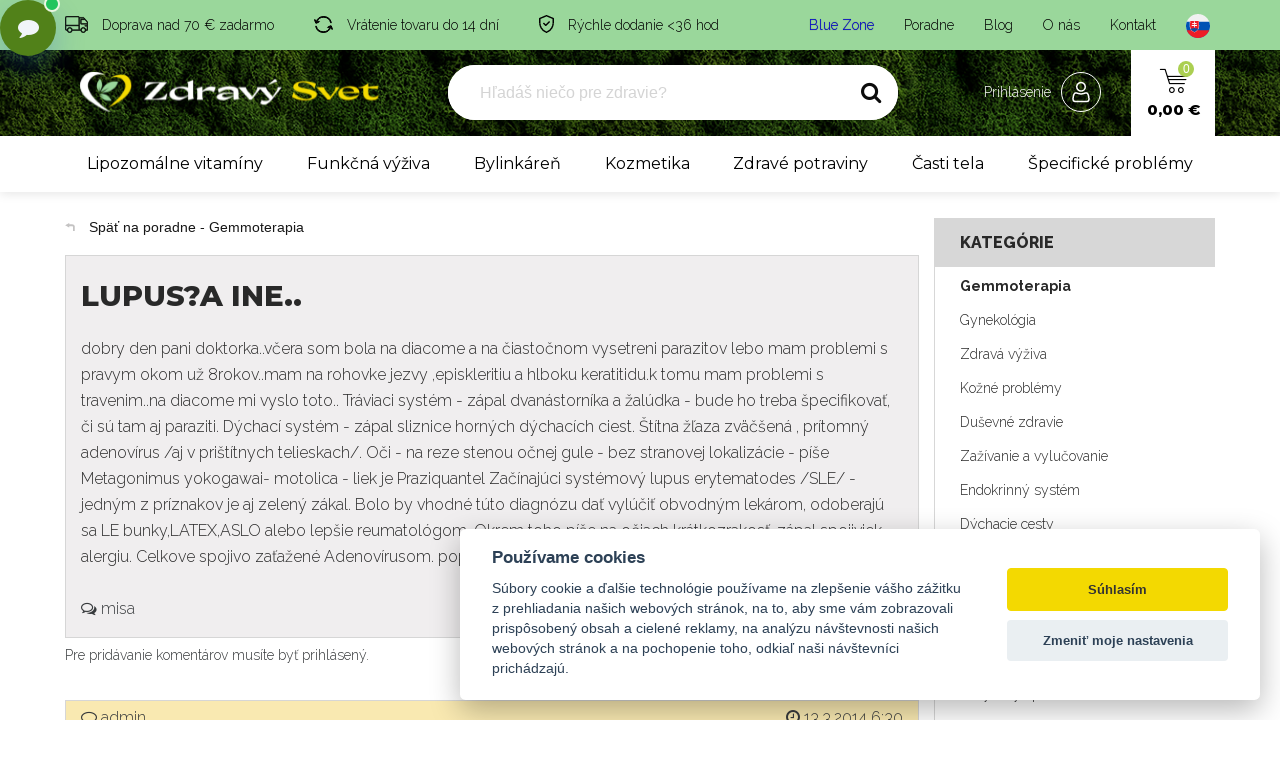

--- FILE ---
content_type: text/html; charset=UTF-8
request_url: https://www.zdravysvet.sk/poradne/o/lupusa-ine-2925
body_size: 42883
content:
<!DOCTYPE html>
<html lang="sk">
    <!-- Powered by EDITOR CMS  -->

	<head>
        <meta charset="UTF-8" />
	<title>lupus?a ine.., Gemmoterapia od misa | Zdravý svet</title>
	<link href="/web/public/img/favicon.png" rel="shortcut icon" />
	<link rel="icon" href="/web/public/img/favicon.png" type="image/x-icon" />
	<link rel="apple-touch-icon" href="/web/public/img/favicon.png" />
	<meta name="viewport" content="width=device-width, initial-scale=1">

	<meta name="robots"             content="index,follow">

	<meta name="description"        content="dobry den pani doktorka..včera som bola na diacome a na čiastočnom vysetreni parazitov lebo mam problemi s pravym okom už 8rokov..mam na rohovk..." />
	<meta name="keywords"           content="liečive rastliny, bylinky, čaje" />

	<meta property="og:title"       content="lupus?a ine.., Gemmoterapia od misa" />
	<meta property="og:description" content="dobry den pani doktorka..včera som bola na diacome a na..." />
	<meta property="og:url"         content="https://www.zdravysvet.sk/poradne/o/lupusa-ine-2925" />
	<meta property="og:site_name"   content="Zdravý svet" />
	<meta property="og:type"        content="website" />
	
    <meta property="fb:app_id"           content="1940670942924664">		
		    <link rel="canonical" href="https://www.zdravysvet.sk/poradne/o/lupusa-ine-2925" />
	    	
    <meta property="og:image"       content="https://www.zdravysvet.sk/files/media/zdravysvet_og_1200x630.jpg" />	<!-- HREFLANGS -->
			<link rel="alternate" hreflang="sk" href="https://www.zdravysvet.sk/poradne/o/lupusa-ine-2925" />
				<link rel="alternate" hreflang="cs" href="https://www.zdravysvet.cz/poradne/o/lupusa-ine-2925" />
			<link rel="alternate" hreflang="x-default" href="https://www.zdravysvet.sk" />
		<!-- / HREFLANGS -->
	

<!-- SYSTEM head -->


	<script src="https://use.fontawesome.com/3bb1449a08.js"></script>
	
<script type="text/javascript" editor-cache="ignore">
	
    // SYSTEM Scripts
    var WEBROOT = 'https://www.zdravysvet.sk';
    var IDCOUNTER = 1;
    var DEBUG = false;
</script>

	<link rel="stylesheet" href="/editor/src/original-css/frontend.css?h=2d7848598e23995b43a4404742809d73">
	




		<!-- Fancybox includes  -->
			<link rel="preload" href="/editor/apps/fancybox/source/jquery.fancybox.css?h=6c55951ce1e3115711f63f99b7501f3a" as="style" onload="this.onload=null;this.rel='stylesheet'">
		<link rel="preload" href="/editor/apps/fancybox/source/helpers/jquery.fancybox-buttons.css?h=cac75538c2e3ddfadef839feaca8e356" as="style" onload="this.onload=null;this.rel='stylesheet'">
		<link rel="preload" href="/editor/apps/fancybox/source/helpers/jquery.fancybox-thumbs.css?h=52ddd84a9f42c1d4cd86d518a7f7e8bc" as="style" onload="this.onload=null;this.rel='stylesheet'">
		<noscript><link rel="stylesheet" href="/editor/apps/fancybox/source/jquery.fancybox.css?h=6c55951ce1e3115711f63f99b7501f3a"></noscript>
		<noscript><link rel="stylesheet" href="/editor/apps/fancybox/source/helpers/jquery.fancybox-buttons.css?h=cac75538c2e3ddfadef839feaca8e356"></noscript>
		<noscript><link rel="stylesheet" href="/editor/apps/fancybox/source/helpers/jquery.fancybox-thumbs.css?h=52ddd84a9f42c1d4cd86d518a7f7e8bc"></noscript>
		



<meta content="" name="csrf-param" />


<!-- plugins -->
			<link rel="preload" href="/plugins/sweetAlert/SweetAlertResources/dist/sweetalert2.min.css" as="style" onload="this.onload=null;this.rel='stylesheet'">
			<noscript><link rel="stylesheet" href="/plugins/sweetAlert/SweetAlertResources/dist/sweetalert2.min.css"></noscript>
					<link rel="preload" href="/plugins/sweetAlert/UI/css/style.css" as="style" onload="this.onload=null;this.rel='stylesheet'">
		<noscript><link rel="stylesheet" href="/plugins/sweetAlert/UI/css/style.css"></noscript>
		
			<link rel="preload" href="/plugins/text/ckeditor5-build-classic/ck-editor.css?h=8ba640f814f9ba170032245225522074" as="style" onload="this.onload=null;this.rel='stylesheet'">
			<noscript><link rel="stylesheet" href="/plugins/text/ckeditor5-build-classic/ck-editor.css?h=8ba640f814f9ba170032245225522074"></noscript>
			
<!-- /plugins -->
		<meta http-equiv="X-UA-Compatible" content="IE=edge">
		<meta name="viewport" content="width=device-width" />
		<meta name="format-detection" content="telephone=no">
		<meta name="msapplication-TileColor" content="#3A6C03">
		<meta name="msapplication-TileImage" content="/web/public/img/favicon.png">
		<meta name="theme-color" content="#e6b109">


		<link rel="preconnect" href="https://cdnjs.cloudflare.com" crossorigin>
		<link rel="preconnect" href="https://cdn.luigisbox.tech" crossorigin>


		<!--[if lt IE 10]>
		<script src="//cdnjs.cloudflare.com/ajax/libs/modernizr/2.8.3/modernizr.min.js" defer></script> <![endif]-->


		
		
		
		<!-- Font -->
		<link rel="preconnect" href="https://fonts.googleapis.com">
		<link rel="preconnect" href="https://fonts.gstatic.com" crossorigin>
		<!--<link href="https://fonts.googleapis.com/css2?family=Ubuntu:wght@300;400;500;700&display=swap" rel="stylesheet">-->
		<link href="https://fonts.googleapis.com/css2?family=Montserrat:ital,wght@0,300..800;1,300..800&family=Raleway:ital,wght@0,300..800;1,300..800&display=swap" rel="stylesheet">


		<!-- CSS -->
		<link rel="stylesheet" href="/web/public/css/cdn/bootstrap.min.css?h=f040bd439cbbcab6543a1de8bdd3f46f">
					<link rel="stylesheet" type="text/css" href="/web/custom/ultra-combi-style.min.css?h=d8f3574471d463b29830b125220ad6e6">
					<link rel="stylesheet" type="text/css" href="/web/custom/editor.min.css?h=0a561f037c8ebef97ace1165483394f2">

		<link rel="stylesheet" type="text/css" href="/web/custom/autocomplete-custom.min.css?h=a6e2504ff6294b805184f12540566553">

        <link rel="preload" href="https://cdnjs.cloudflare.com/ajax/libs/font-awesome/4.7.0/css/font-awesome.min.css" as="style" onload="this.onload=null;this.rel='stylesheet'">
        <noscript><link rel="stylesheet" href="https://cdnjs.cloudflare.com/ajax/libs/font-awesome/4.7.0/css/font-awesome.min.css"></noscript>

		<!-- new index styles.css -->
		<link rel="stylesheet" type="text/css" href="/web/custom/new-index.min.css?h=518823d8695668e6009e2658fec7a7a0">
		
		        <link rel="preload" href="//cdn.jsdelivr.net/npm/slick-carousel@1.8.1/slick/slick.min.css" as="style" onload="this.onload=null;this.rel='stylesheet'">
        <noscript><link rel="stylesheet" href="//c-dn.jsdelivr.net/npm/slick-carousel@1.8.1/slick/slick.min.css"></noscript>
        

		<!-- Load jQuery -->
		<script type="text/javascript" src="//cdnjs.cloudflare.com/ajax/libs/jquery/1.12.3/jquery.min.js"></script>


		

		<noscript>
			<style> .jsonly {
					display: none !important;
				} </style>
		</noscript>

		<!-- Product image fix -->
		<noscript>
			<style>
				.products-list-block .info-block .content {
					opacity: 1;
					visibility: visible;
					width: 100%;
					height: 100%;
					transition: opacity 250ms ease;
					margin-top: -15px;
				}

				.products-list-block .info-block .more-btn {
					display: none;
				}
			</style>
		</noscript>

					<!-- Ecomail starts -->
			<script type="text/plain" data-cookiecategory="commercial">
                ;(function(p,l,o,w,i,n,g){if(!p[i]){p.GlobalSnowplowNamespace=p.GlobalSnowplowNamespace||[];
                    p.GlobalSnowplowNamespace.push(i);p[i]=function(){(p[i].q=p[i].q||[]).push(arguments)
                    };p[i].q=p[i].q||[];n=l.createE[lement(o);g=l.getElementsByTagName(o)[0];n.async=1;
                    n.src=w;g.parentNode.insertBefore(n,g)}}(window,document,"script","//d70shl7vidtft.cloudfront.net/ecmtr-2.4.2.js","ecotrack"));
                window.ecotrack('newTracker', 'cf', 'd2dpiwfhf3tz0r.cloudfront.net', { /* Initialise a tracker */
                    appId: 'zdravysvetsk'
                });
                window.ecotrack('setUserIdFromLocation', 'ecmid');
                window.ecotrack('trackPageView');
			</script>
			<!-- Ecomail stops -->
			


		<!-- DATOVÁ VRSTVA A -->
<script>
    dataLayer = [{
        // produktu, v košíku a na dokončení objednávky
        'ecomm_prodid': '',        // Zapsat ID produktů z Google Merchant
        'ecomm_pagetype': 'other',                 // Zapsat typ stránky
        'ecomm_totalvalue': '0',                   // zapsat součet cen produktů
        
        'email':        ''
    }];
</script>

					<!-- Exponea snippet -->
			<script>
                !function(e,n,t,i,r,o){function s(e){if("number"!=typeof e)return e;var n=new Date;return new Date(n.getTime()+1e3*e)}var a=4e3,c="xnpe_async_hide";function p(e){return e.reduce((function(e,n){return e[n]=function(){e._.push([n.toString(),arguments])},e}),{_:[]})}function m(e,n,t){var i=t.createElement(n);i.src=e;var r=t.getElementsByTagName(n)[0];return r.parentNode.insertBefore(i,r),i}function u(e){return"[object Date]"===Object.prototype.toString.call(e)}o.target=o.target||"https://api.exponea.com",o.file_path=o.file_path||o.target+"/js/exponea.min.js",r[n]=p(["anonymize","initialize","identify","getSegments","update","track","trackLink","trackEnhancedEcommerce","getHtml","showHtml","showBanner","showWebLayer","ping","getAbTest","loadDependency","getRecommendation","reloadWebLayers","_preInitialize","_initializeConfig"]),r[n].notifications=p(["isAvailable","isSubscribed","subscribe","unsubscribe"]),r[n].segments=p(["subscribe"]),r[n]["snippetVersion"]="v2.7.0",function(e,n,t){e[n]["_"+t]={},e[n]["_"+t].nowFn=Date.now,e[n]["_"+t].snippetStartTime=e[n]["_"+t].nowFn()}(r,n,"performance"),function(e,n,t,i,r,o){e[r]={sdk:e[i],sdkObjectName:i,skipExperiments:!!t.new_experiments,sign:t.token+"/"+(o.exec(n.cookie)||["","new"])[1],path:t.target}}(r,e,o,n,i,RegExp("__exponea_etc__"+"=([\\w-]+)")),function(e,n,t){m(e.file_path,n,t)}(o,t,e),function(e,n,t,i,r,o,p){if(e.new_experiments){!0===e.new_experiments&&(e.new_experiments={});var l,f=e.new_experiments.hide_class||c,_=e.new_experiments.timeout||a,g=encodeURIComponent(o.location.href.split("#")[0]);e.cookies&&e.cookies.expires&&("number"==typeof e.cookies.expires||u(e.cookies.expires)?l=s(e.cookies.expires):e.cookies.expires.tracking&&("number"==typeof e.cookies.expires.tracking||u(e.cookies.expires.tracking))&&(l=s(e.cookies.expires.tracking))),l&&l<new Date&&(l=void 0);var d=e.target+"/webxp/"+n+"/"+o[t].sign+"/modifications.min.js?http-referer="+g+"&timeout="+_+"ms"+(l?"&cookie-expires="+Math.floor(l.getTime()/1e3):"");"sync"===e.new_experiments.mode&&o.localStorage.getItem("__exponea__sync_modifications__")?function(e,n,t,i,r){t[r][n]="<"+n+' src="'+e+'"></'+n+">",i.writeln(t[r][n]),i.writeln("<"+n+">!"+r+".init && document.writeln("+r+"."+n+'.replace("/'+n+'/", "/'+n+'-async/").replace("><", " async><"))</'+n+">")}(d,n,o,p,t):function(e,n,t,i,r,o,s,a){o.documentElement.classList.add(e);var c=m(t,i,o);function p(){r[a].init||m(t.replace("/"+i+"/","/"+i+"-async/"),i,o)}function u(){o.documentElement.classList.remove(e)}c.onload=p,c.onerror=p,r.setTimeout(u,n),r[s]._revealPage=u}(f,_,d,n,o,p,r,t)}}(o,t,i,0,n,r,e),function(e,n,t){var i;e[n]._initializeConfig(t),(null===(i=t.experimental)||void 0===i?void 0:i.non_personalized_weblayers)&&e[n]._preInitialize(t),e[n].start=function(i){i&&Object.keys(i).forEach((function(e){return t[e]=i[e]})),e[n].initialize(t)}}(r,n,o)}(document,"exponea","script","webxpClient",window,{
                    target: "https://api.eu1.exponea.com",
                    token: "39d2ec16-596a-11ef-aab6-ee5f2d3d9773",
                    experimental: {
                        non_personalized_weblayers: true
                    },
	                // ping: {
                    //     enabled: false,
	                // },
                    // // replace with current customer ID or leave commented out for an anonymous customer
                    // customer: window.currentUserId,
                });
                exponea.start();
			</script>
							<script type="text/javascript">
	                window.dataLayer = window.dataLayer || [];
	                function gtag() { dataLayer.push(arguments); }

	                // upload consent based on user preferences
	                gtag('consent', 'default', {
	                    analytics_storage:  'denied',
	                    ad_storage:         'denied',
	                    ad_user_data:       'denied',
	                    ad_personalization: 'denied',
	                    wait_for_update:    2000,
	                });
				</script>
								<!-- Google Tag Manager -->
				<script type="text/javascript">
	                (function (w, d, s, l, i) {
	                    w[l] = w[l] || [];
	                    w[l].push({'gtm.start': new Date().getTime(), event: 'gtm.js'});
	                    var f = d.getElementsByTagName(s)[0], j = d.createElement(s);
	                    j.async = true;
	                    j.src = "https://load.mtgs.zdravysvet.sk/bylusbbfwwh.js?" + i;
	                    f.parentNode.insertBefore(j, f);
	                })(window, document, 'script', 'dataLayer', '3qqb=aWQ9R1RNLVdDN1RTVg%3D%3D&sort=asc');
				</script>
				<!-- End Google Tag Manager -->
				



						

		
    <style>
        #daktela-web .dw-button {
            display: none;
        }
        

        .bubbleChat button.lcx-fab .fa {
            transform: scale(1.5);
            position: relative;
            top: -1px;
        }

        .isDeveloper #daktela-web .dw-open-odbornik{
          display: block;
          opacity: 0.5;
          border: 2px solid red;
          bottom: 90px;
          right: 27px;
        }
        .isDeveloper #daktela-web .dw-open-objednavka {
          display: block;
          opacity: 0.5;
          border: 2px solid cyan;
          bottom: 150px;
          right: 27px;
        }
        .fe-timer {
          display: none;
        }

        #smartsupp-widget-container {
          z-index: 10010;
          position: relative;
        }

        div[data-testid="widgetButtonFrame"] {
          margin-bottom: 0px;
          margin-right: 12px;
          pointer-events: none;
          opacity: 0;
        }
    </style>



    <!-- BubbleChat-->
    <div class="bubbleChat lcx-chat" id="lcx-chat" aria-live="polite">
        <ul class="lcx-menu" id="lcx-menu" aria-hidden="true">
            <li>
                <button class="lcx-bubble" data-action="order" aria-label="Moja objednávka">
                    <span class="lcx-ico" aria-hidden="true">
                      <!-- bag icon -->
                      <svg viewBox="0 0 24 24" width="18" height="18" fill="none" stroke="currentColor" stroke-width="2" stroke-linecap="round" stroke-linejoin="round"><path d="M6 2v4m12-4v4M3 7h18l-1 13a2 2 0 0 1-2 2H6a2 2 0 0 1-2-2L3 7Z"/><path d="M9 11a3 3 0 0 0 6 0"/></svg>
                    </span>
                    <span class="lcx-label">
                        Moja objednávka                    </span>
                </button>
            </li>
            <li>
                <button class="lcx-bubble" data-action="expert" aria-label="Otázka na odborníka (48 hod)">
                    <span class="lcx-ico" aria-hidden="true">
                      <!-- help icon -->
                      <svg viewBox="0 0 24 24" width="18" height="18" fill="none" stroke="currentColor" stroke-width="2" stroke-linecap="round" stroke-linejoin="round"><circle cx="12" cy="12" r="10"/><path d="M9.1 9a3 3 0 1 1 3.9 3 2 2 0 0 0-2 2v.5"/><line x1="12" y1="17.5" x2="12" y2="17.51"/></svg>
                    </span>
                    <span class="lcx-label">
                        Otázka na odborníka (48 hod)                    </span>
                </button>
            </li>
            <li>
                <button class="lcx-bubble" data-action="ai" aria-label="Adam zdravý poradca (AI - ihneď)">
                    <span class="lcx-ico" aria-hidden="true">
                      <!-- bot icon -->
                      <svg viewBox="0 0 24 24" width="18" height="18" fill="none" stroke="currentColor" stroke-width="2" stroke-linecap="round" stroke-linejoin="round"><rect x="3" y="8" width="18" height="10" rx="2"/><path d="M12 8V4"/><circle cx="8" cy="13" r="1"/><circle cx="16" cy="13" r="1"/><path d="M7 18v2a2 2 0 0 0 2 2h6a2 2 0 0 0 2-2v-2"/></svg>
                    </span>
                    <span class="lcx-label">
                        Adam zdravý poradca (AI - ihneď)
                    </span>
                </button>
            </li>
        </ul>

        <button class="lcx-fab" id="lcx-fab" aria-expanded="false" aria-controls="lcx-menu" aria-label="Otvoriť chat menu">
            <!-- message-circle icon -->
<!--            <svg viewBox="0 0 24 24" width="22" height="22" fill="none" stroke="currentColor" stroke-width="2" stroke-linecap="round" stroke-linejoin="round" aria-hidden="true">-->
<!--                <path d="M21 11.5a8.5 8.5 0 0 1-8.5 8.5 8.3 8.3 0 0 1-3.9-1l-4.1 1.1 1.1-4.1a8.3 8.3 0 0 1-1-3.9A8.5 8.5 0 1 1 21 11.5Z"/>-->
<!--            </svg>-->
            <i class="fa fa-comment"></i>
            <span class="lcx-dot" aria-hidden="true"></span>
        </button>
    </div>



    <!-- Smartsupp Live Chat script -->
    <script type="text/javascript">
        var _smartsupp = _smartsupp || {};
        _smartsupp.key = '28f7567fd40de740344e9aa05c57434cd238929c';
        window.smartsupp||(function(d) {
            var s,c,o=smartsupp=function(){ o._.push(arguments)};o._=[];
            s=d.getElementsByTagName('script')[0];c=d.createElement('script');
            c.type='text/javascript';c.charset='utf-8';c.async=true;
            c.src='https://www.smartsuppchat.com/loader.js?';s.parentNode.insertBefore(c,s);
        })(document);
    </script>
    <!--<noscript> Powered by <a href=“https://www.smartsupp.com” target=“_blank”>Smartsupp</a></noscript>-->

    <script>
        $(document).ready(function () {
            function fn_closeAllChats(){
                $('.dw-body.dw-visible').siblings('.dw-button').click();
                // $('.dw-body.dw-visible').closest().find('.dw-button').click();
                $('#smartsupp-widget-container').hide();
            }


            function fn_daktelaExterminatusBypass(){
	            var $_foundChatsAll         = $('#daktela-web');
	            var $_foundChatsActive      = $('#daktela-web[data-bc-active="1"]');
	            var $_foundChatsVanilla     = $('#daktela-web:not([data-bc-active="1"])');
                var $_foundOdbornik         = $('#daktela-web[data-bc-type="odbornik"]');
                var $_foundObjednavka       = $('#daktela-web[data-bc-type="objednavka"]');

                console.log("Found chats ALL: " + $_foundChatsAll.length);
                console.log("Found chats ACTIVE: " + $_foundChatsActive.length);
                console.log("Found chats VANILLA: " + $_foundChatsVanilla.length);
                console.log("Found chats ODBORNIK: " + $_foundOdbornik.length);
                console.log("Found chats OBJEDNAVKA: " + $_foundObjednavka.length);

                $_foundChatsVanilla.each(function(){
                    $(this).remove();
                });



            }

            function fn_loadChat_daktela(isObjednavka){
                fn_daktelaExterminatusBypass();
                fn_closeAllChats();

                isObjednavka = isObjednavka || false;
                let isLoadedObjednavka  = $('#daktela-web[data-bc-type="objednavka"]').length > 0;
                let isLoadedOdbornik    = $('#daktela-web[data-bc-type="odbornik"]').length > 0;

                let isLoaded, token, buttonClass, parentType;

                if(isObjednavka){
                    isLoaded = isLoadedObjednavka;
                }
                else {
                    isLoaded = isLoadedOdbornik;
                }

                if(isObjednavka){
                    token = 'q61731s81531pn51n8303p1o483r9977';
                    buttonClass = 'dw-open-objednavka';
                    parentType = 'objednavka';
                }
                else {
                    token = '8qr65r38n0p08r04q0pr21876p8s7s04';
                    buttonClass = 'dw-open-odbornik';
                    parentType = 'odbornik';
                }

                // Daktela chat - odbornik

                if(!isLoaded){
                    if(isObjednavka){
                        console.log("LOADING Daktela Objednavka");
                    }
                    else {
                        console.log("LOADING Daktela Odbornik");
                    }
                    // Set webchat configuration
                    var daktelaGuiConfig = {
                        "server":"https://zdravysvet.daktela.com/",
                        "accessToken":token
                    };
                    // Create async script element
                    var daktelaWeb = null;
                    var daktelaScriptEl = document.createElement("script");
                    (function (attrs) { Object.keys(attrs).forEach(function (key) { daktelaScriptEl.setAttribute(key, attrs[key]); }); })
                    ({"src":daktelaGuiConfig.server+"external/web/web.js", "type":"text/javascript", "async":true, "charset":"utf-8"});
                    daktelaScriptEl.onload = function() { if (!daktelaGui) return; daktelaWeb = new daktelaGui(); daktelaWeb.init(daktelaGuiConfig); };
                    document.getElementsByTagName("head")[0].appendChild(daktelaScriptEl);

                    if(isObjednavka){
                        window.daktelaIsLoadedObjednavka = true;
                        console.log("LOADED Daktela Objednavka");
                    }
                    else {
                        window.daktelaIsLoadedOdbornik = true;
                        console.log("LOADED Daktela Odbornik");
                    }


                    // remove and click the OPEN button
                    // do this with an interval, because we do not know how long it will take to generate and load the elements
                    console.log("Starting interval");
                    let myInterval = setInterval(function() {
                        console.log("Interval loop.");
                        let newButtons = $('.dw-button').not('.dw-open-objednavka').not('.dw-open-odbornik');
                        console.log("Buttons found: " + newButtons.length);
                        if (newButtons.length >= 1){
                            newButtons.first().addClass(buttonClass);
                            $('.'+buttonClass).closest('#daktela-web').attr('data-bc-active', 1);
                            $('.'+buttonClass).closest('#daktela-web').attr('data-bc-type', parentType);
                            // newButtons.first().hide();
                            console.log("Visible windows: " + newButtons.length);
                            if($('.dw-body.dw-visible').length == 0){
                                newButtons.first().click();
                            }
                            console.log("Updated and finished.");
                            clearInterval(myInterval);
                        }
                    }, 50);
                    setTimeout(function () {
                        clearInterval(myInterval);
                    }, 5000);

                }
                else {
                    console.log("Already loaded fn_loadChat_daktelaOdbornik");
                    // open the window
                    $('.' + buttonClass).click();
                }


                // after 0.5 seconds, check if any window is actually open
                var $_relevantChat;
                if(isObjednavka){
                    $_relevantChat = $('#daktela-web[data-bc-type="objednavka"]');
                }
                else {
                    $_relevantChat = $('#daktela-web[data-bc-type="odbornik"]');
                }

                setTimeout(function(){
                    if(!$_relevantChat.find('.dw-body').is(':visible')){
                        // click the button to show it
                        $_relevantChat.find('.dw-button').click();
                    }
                }, 500);

                setTimeout(function(){
                    if(!$_relevantChat.find('.dw-body').is(':visible')){
                        // click the button to show it
                        $_relevantChat.find('.dw-button').click();
                    }
                }, 550);

                setTimeout(function(){
                    if(!$_relevantChat.find('.dw-body').is(':visible')){
                        // click the button to show it
                        $_relevantChat.find('.dw-button').click();
                    }
                }, 600);

                setTimeout(function(){
                    if(!$_relevantChat.find('.dw-body').is(':visible')){
                        // click the button to show it
                        $_relevantChat.find('.dw-button').click();
                    }
                }, 700);

            }



            function fn_loadChat_smartSupport(){
                fn_closeAllChats();

                $('#smartsupp-widget-container').show();

                // $('#smartsupp-widget-container').fadeOut();
                let $_container = $('#smartsupp-widget-container');
                let $_iframe = $_container.find('iframe');
                let $_button = $_iframe.contents().find('div[data-testid="widgetButton"]')
                $_button.click();
            }



            (function () {
                const root  = document.getElementById('lcx-chat');
                const fab   = document.getElementById('lcx-fab');
                const menu  = document.getElementById('lcx-menu');
                let open    = false;

                function setOpen(next) {
                    open = next;
                    fab.setAttribute('aria-expanded', String(open));
                    menu.setAttribute('aria-hidden', String(!open));
                }

                // Toggle
                fab.addEventListener('click', function (e) {
                    e.stopPropagation();
                    fn_closeAllChats();
                    setOpen(!open);
                });

                // Close on outside click / Esc
                document.addEventListener('click', (e) => {
                    if (!root.contains(e.target)) setOpen(false);
                });
                document.addEventListener('keydown', (e) => {
                    if (e.key === 'Escape') setOpen(false);
                });

                // Actions -> dispatch CustomEvents so you can handle them in your site
                const handlers = {
                    order: () => root.dispatchEvent(new CustomEvent('lcx:order')),
                    expert: () => root.dispatchEvent(new CustomEvent('lcx:expert')),
                    ai: () => root.dispatchEvent(new CustomEvent('lcx:ai')),
                };

                root.addEventListener('click', (e) => {
                    const btn = e.target.closest('.lcx-bubble');
                    if (!btn) return;
                    const action = btn.getAttribute('data-action');
                    if (handlers[action]) {
                        setOpen(false);
                        handlers[action]();
                    }
                });

                // Optional: example listeners (remove or replace with your own)
                root.addEventListener('lcx:order', ()   => fn_loadChat_daktela(true)); // objednavka
                root.addEventListener('lcx:expert', ()  => fn_loadChat_daktela());   // odbornik
                root.addEventListener('lcx:ai', ()      => fn_loadChat_smartSupport());  // AI chat

            })();
        });
    </script>
    



		<meta name="facebook-domain-verification" content="2pkt1rpro59zmouxb8jv6zepq2zqqe" />




					<script src="https://www.google.com/recaptcha/api.js?render=6LcSQ-oZAAAAALVkBozjN5wAeAl9aF-zoXM6eSR8"></script>
			

		
		
				<link rel="dns-prefetch" href="//cdn.luigisbox.tech">
		<link rel="dns-prefetch" href="//live.luigisbox.tech">
						<script async src="/web/public/js/lb-autocomplete-config.js?h=6d56d0d10cf1614fafee155fbf22aa86"></script>
						<script async src="https://scripts.luigisbox.tech/LBX-120820.js"></script>
		

		

		

		<script type="text/javascript">
            (function(c,l,a,r,i,t,y){
                c[a]=c[a]||function(){(c[a].q=c[a].q||[]).push(arguments)};
                t=l.createElement(r);t.async=1;t.src="https://www.clarity.ms/tag/"+i;
                y=l.getElementsByTagName(r)[0];y.parentNode.insertBefore(t,y);
            })(window, document, "clarity", "script", "kuxtoo4sia");
		</script>

        
	
        <link rel="stylesheet" href="/plugins/cookies/style.min.css?h=65c913442c359d544bd2ce9a9b950f1f" >
        <link rel="stylesheet" href="/plugins/eshop/style.min.css?h=b4be8de46aec2b3d86b93dcddd21e682" >
        <link rel="stylesheet" href="/plugins/fileManager/style.css?h=63f4d2c710f3ffd7f07e19ab232ce8d4" >
        <link rel="stylesheet" href="/plugins/gallery/style.css?h=ab636b900818cd3b72ce47ff1c4df290" >
        <link rel="stylesheet" href="/plugins/log/style.min.css?h=eee1db723a5c47f07417ef910e830bc5" >
        <link rel="stylesheet" href="/plugins/mediaManager/style.css?h=0b13ac3fb67a07e8836a7ef7f063a7ad" >
        <link rel="stylesheet" href="/plugins/newsletter/style.css?h=7089e2033008c517dd82011ce97ef3c5" >
        <link rel="stylesheet" href="/plugins/products/style.min.css?h=2df2dd7f5772ab33ca2dc6ab61eabec2" >
        <link rel="stylesheet" href="/plugins/search/style.min.css?h=9342dc1caadbef877228c30fee65f013" >
        <link rel="stylesheet" href="/plugins/seo/style.css?h=c245fdd27d6fa752fba2a9974eea8999" >
        <link rel="stylesheet" href="/plugins/stripe/style.min.css?h=be963f49852db316e82d2100a8a3ea01" >
        <link rel="stylesheet" href="/plugins/system/style.min.css?h=d96a02a1ab31a4a8074ab698c6e743de" >
        <link rel="stylesheet" href="/plugins/text/style.min.css?h=a95230bfb1905e10081a5f380a912ac0" ><style>
        </style>
    
    <!-- plugins -->
<script src="https://www.google.com/recaptcha/api.js?render=6LcSQ-oZAAAAALVkBozjN5wAeAl9aF-zoXM6eSR8"></script>

					<!-- Global site tag (gtag.js) - Google Analytics -->
		<script src="https://www.googletagmanager.com/gtag/js?id=G-T0CDCVTMF9"></script>
					<script src="https://cdn.jsdelivr.net/npm/uuid@latest/dist/umd/uuidv4.min.js"></script>
					<script data-script-source="GAv4">
            window.dataLayer = window.dataLayer || [];
            if(window.dataLayer === []) {
                console.error('DataLayer not defined.');
            }

            function gtag(){dataLayer.push(arguments);}


            /*
            // upload consent based on user preferences
            gtag('consent', 'default', {
                analytics_storage: 'denied',
                ad_storage: 'denied'
            });

            gtag('js', new Date());
            */



            // push google analytics
			
	            // defines window.localstorage key
	            const GA_LOCAL_STORAGE_KEY = 'ga:clientId';

	            // checks if localstorage is available
	            if (window.localStorage) {
	                // checks if user was already connected and loads client_id from localstorage
	                if (!window.localStorage.getItem(GA_LOCAL_STORAGE_KEY)) {
	                    // creates client_id and saves it in localStorage -> currently random number better would be a uuid
	                    window.localStorage.setItem(GA_LOCAL_STORAGE_KEY, uuidv4())
	                } else {
	                    // creates new tracker with same client_id as the last time the user visited
	                }

	                // creates new tracker with the new client_id
		            gtag('config', 'G-T0CDCVTMF9', {
	                    send_page_view: true,
	                    client_storage: 'none',
                        storage: 'none',
			            	                    client_id: window.localStorage.getItem(GA_LOCAL_STORAGE_KEY),
                        server_container_url: 'https://mtgs.zdravysvet.sk',
	                });
                    console.log("Google Analytics loaded using local storage.");
	            }
	            else {
	                // local storage is not supported, we can't load the script
		            console.log("Google Analytics cannot load - local storage is disabled.");
	            }
						</script>
						<script>
					if(typeof ga !== "undefined"){
                        ga('require',   'ecommerce');
					}
				</script>
				
		
		
			<script src="/plugins/sweetAlert/SweetAlertResources/dist/sweetalert2.min.js"></script>
			
<!-- /plugins --></head>
	        <style>
            .grecaptcha-badge { visibility: hidden; }
        </style>
        	<body class="page-other christmas-active">

		
					<!-- Google Tag Manager (noscript) -->
			<noscript>
				<iframe src="https://load.mtgs.zdravysvet.sk/ns.html?id=GTM-WC7TSV" height="0" width="0"
				        style="display:none;visibility:hidden">
				</iframe>
			</noscript>
			<!-- End Google Tag Manager (noscript) -->
			
<!-- header-->
<!-- header-->
<header >
	<div class="navigation">
		<div id="navigation-wrapper" class="navigation-wrapper">
            			<div class="header-top">
				<div class="container-base relative">
                    					<div class="info-block">
						<ul class="header-usp">
							<li>
								<svg width="22.747" height="16.444">
									<use xlink:href="#icon-transport"></use>
								</svg>
								<span class="usp">
									Doprava nad 70 € zadarmo								</span>
							</li>
							<li>
								<svg width="19.352" height="17">
									<use xlink:href="#icon-return"></use>
								</svg>
								<span class="usp">
									Vrátenie tovaru do 14 dní								</span>
							</li>
							<li>
								<svg width="15.188" height="18">
									<use xlink:href="#icon-secure"></use>
								</svg>
								<span class="usp">
									Rýchle dodanie <36 hod								</span>
							</li>
						</ul>
						<ul class="header-navigation">
							<li class="blue-zone">
								<a href="https://www.blue-zone.sk" target="_blank">
									Blue Zone								</a>
							</li>
							<li>
								<a href="/poradne">
									Poradne								</a>
							</li>
							<li>
								<a href="/blog">
									Blog								</a>
							</li>
							<li>
								<a href="/o-nas">
									O nás								</a>
							</li>
							<li>
								<a href="/kontakt">
									Kontakt								</a>
							</li>
														<li style="display: none;">
																	<a href="/login">
										<span class="fa fa-user" aria-hidden="true"></span>
										Prihlásenie									</a>
																</li>
                            <li class="submenu language-selection">
                                <a class="language-active" href="javascript:void(0);" rel="nofollow">
                                    <img src="/web/public/img/flags/sk.svg" class="language-flag" alt="SK">
                                </a>
                                <ul class="language-dropdown">
                                                                                <li>
                                                <a href="https://www.zdravysvet.cz/poradne/o/lupusa-ine-2925" title="CZ">
                                                    <img src="/web/public/img/flags/cz.svg" class="language-flag" alt="CZ">
                                                    CZ                                                </a>
                                            </li>
                                                                            </ul>
                            </li>
						</ul>
					</div>

                    <a href="https://www.zdravysvet.sk" class="basket-back-block">
                        &larr; Späť <span class="hidden-on-small">na nákup</span>
                    </a>
                                        </div>
                </div>

                
				<nav class="nav">
					<div class="header-middle">
						<div class="container-base">
							<a href="javascript:void(0);" class="nav-trigger" title="Navigácia">
								<span class="nav-icon"></span>
							</a>
							<a href="javascript:void(0);" class="search-block-custom-cta" title="Hľadať">
								<span class="icon icon-search"></span>
							</a>

							<div class="logo desktop">
								<a href="https://www.zdravysvet.sk">
									<img src="/web/public/img/logo-SK-header.svg"
											alt="Zdravy svet logo "
											width="300"
											height="42"
											class="img-responsive"
									/>
								</a>
							</div>

							<div class="logo mobile">
								<a href="https://www.zdravysvet.sk">
									<img src="/web/assets/img/logo-vertical.svg"
									     alt="Zdravy svet logo "
									     class="img-responsive"
									/>
								</a>
							</div>

							<a href="/kosik" class="basket-block col-xs-12 col-lg-1 right">
								<span class="icon icon-basket">
									<span class="value cart-count">
										0									</span>
								</span>
								<span class="price cart-price-currency">
									0,00 €								</span>
							</a>

                            <!--
							<div class="contact col-lg-2 right">
								<strong>
									<a href="tel:+421911196396">
										+421 911 196 396									</a>
								</strong>
								<span>
									7:00 - 18:00								</span>
							</div>
							-->

															<a href="/login" class="login right" title="Prihlásiť">
									<span class="header-login-title">
										Prihlásenie									</span>
									<svg><use xlink:href="#icon-login"></use></svg>
								</a>
								


							<!-- ------------------------------- -->
							<!--				 SEARCH									-->
							<!-- ------------------------------- -->
							<!--http://www.runningcoder.org/jquerytypeahead/demo//jquerytypeahead/country_v2.json-->

							<form action="https://www.zdravysvet.sk/search" class="form search-form">
								<div class="bg-content no-gutter" style="overflow: inherit">
									<div class="typeahead__container">
										<div class="typeahead__field">
											<span class="typeahead__query">
												<input class="js-typeahead"
													name="q"
													type="search"
													autofocus
													autocomplete="off"
													required
													placeholder="Hľadáš niečo pre zdravie?"
													value=""
												/>
											</span>
											<span class="typeahead__button">
												<button
													class="btn btn-default btn-primary-fill bg-green c-section__btn search-button" type="submit" title="Hľadať">
													<span class="fa fa-search"></span>
												</button>
											</span>
										</div>
									</div>
								</div>
							</form>
							<div class="clearfix"></div>
													</div>
					</div>


					<div class="mobile-nav">
                            <ul>
	    <li>
		    <a href="/vytvorte-vlastny-balicek">
			    Výhodné balíčky		    </a>
	    </li>
                        <li>
                    <a href="/c/lipozomalne-vitaminy">
                       Lipozomálne vitamíny                    </a>
                </li>
                                <li>
                    <a href="/c/funkcna-vyziva">
                       Funkčná výživa                    </a>
                </li>
                                <li>
                    <a href="/c/bylinkaren">
                       Bylinkáreň                    </a>
                </li>
                                <li>
                    <a href="/c/prirodna-kozmetika">
                       Kozmetika                    </a>
                </li>
                                <li>
                    <a href="/c/zdrave-potraviny">
                       Zdravé potraviny                    </a>
                </li>
                                <li>
                    <a href="/c/casti-tela">
                       Časti tela                    </a>
                </li>
                	    <li>
		    <a href="/specificke-problemy">
			    Špecifické problémy		    </a>
	    </li>
    </ul>
    					</div>


					<div class="header-bottom">
						
<div class="container-base">
	<!--<div class="row">-->
	<ul class="nav-list">


							<li class="nav-item main ">
						<a class="nav-link" href="/c/lipozomalne-vitaminy">
							Lipozomálne vitamíny						</a>

						<div class="sub-nav default">
						<span role="button" class="level-up-mobile-menu hidden-lg-up">
							Lipozomálne vitamíny						</span>
							<ul class="default-categories">
								<li class="show-all">
									<a href="/c/lipozomalne-vitaminy">Zobraziť všetko</a>
								</li>

																	<li class="custom-nav-bold">
										<a href="/vytvorte-vlastny-balicek"  class="discounted-products-link">
											Výhodné balíčky										</a>
									</li>
									




																			<li class="custom-nav-bold">
												<a href="/c/lipozomalne-vitaminy-mineraly">
													Vitamíny a minerály																									</a>
											</li>
																						<li class="custom-nav-bold">
												<a href="/c/lipozomalne-specialne-komplexy">
													Špeciálne komplexy																									</a>
											</li>
																						<li class="custom-nav-bold">
												<a href="/c/lipozomalne-vitaminy-prakticke-balenia-na-cesty">
													Praktické balenia na cesty																									</a>
											</li>
																						<li class="">
												<a href="/c/lipozomalne-vitaminy-imunita-energia-fitness">
													Imunita, energia, fitness																									</a>
											</li>
																						<li class="">
												<a href="/c/lipozomalne-vitaminy-uzkost-stres-depresia">
													Úzkosť, stres, spánok																									</a>
											</li>
																						<li class="">
												<a href="/c/lipozomalne-vitaminy-klby-chrbtica-a-kosti">
													Kĺby, chrbtica a kosti																									</a>
											</li>
																						<li class="">
												<a href="/c/lipozomalne-vitaminy-detox-chudnutie">
													Detoxikácia, chudnutie																									</a>
											</li>
																						<li class="">
												<a href="/c/lipozomalne-vitaminy-ekzemy-akne-psoriaza">
													Ekzémy, akné, psoriáza																									</a>
											</li>
																						<li class="">
												<a href="/c/lipozomalne-vitaminy-krasa-mladost">
													Krása, mladosť, opaľovanie																									</a>
											</li>
																						<li class="">
												<a href="/c/lipozomalne-vitaminy-regeneracia-po-chorobe">
													Regenerácia po chorobe																									</a>
											</li>
																						<li class="">
												<a href="/c/lipozomalne-vitaminy-podpora-pocas-ochorenia">
													Podpora počas ochorenia																									</a>
											</li>
																						<li class="">
												<a href="/c/lipozomalne-vitaminy-prevencia-chorob-a-starnutie">
													Prevencia chorôb a starnutie																									</a>
											</li>
																						<li class="">
												<a href="/c/mamicky-deticky">
													Mamičky, detičky																									</a>
											</li>
											
							</ul>

							<div class="favorite-products">
								<h3>Najpredávanejšie produkty</h3>

								<ul class="favorite-products-list">
										<li>
		<a href="/p/befungin-caga-koncentrat">
			<div class="product-picture">
				<img src="/img/44330/80x80/caga.webp?h=be76af72d4e3b83a5c6e2ffcb2c335f6"  alt="Čaga sibírska koncentrát lipozomálny" loading="lazy" />
			</div>
			<h4>
				Čaga sibírska koncentrát lipozomálny			</h4>
			<span>
							</span>
			<strong >
                25,90 €			</strong>
					</a>
	</li>
		<li>
		<a href="/p/lipozomalny-kurkumin">
			<div class="product-picture">
				<img src="/img/44375/80x80/kurkumin.webp?h=c998bed3024761626484aeec116f82f0"  alt="Lipozomálny kurkumín" loading="lazy" />
			</div>
			<h4>
				Lipozomálny kurkumín			</h4>
			<span>
							</span>
			<strong >
                16,00 €			</strong>
					</a>
	</li>
		<li>
		<a href="/p/lipozomalny-fit-slim-200-ml">
			<div class="product-picture">
				<img src="/img/43591/80x80/fit-slim-new.webp?h=9f64f2d90b35301beb978824eca6fc6f"  alt="Lipozomálny FIT SLIM 200 ml" loading="lazy" />
			</div>
			<h4>
				Lipozomálny FIT SLIM 200 ml			</h4>
			<span>
							</span>
			<strong >
                35,00 €			</strong>
					</a>
	</li>
		<li>
		<a href="/p/liver-booster-na-pecen">
			<div class="product-picture">
				<img src="/img/44346/80x80/liver-booster.webp?h=a978778665d2d4d578b19b66e983d7cd"  alt="Liver Booster na pečeň" loading="lazy" />
			</div>
			<h4>
				Liver Booster na pečeň			</h4>
			<span>
							</span>
			<strong >
                25,90 €			</strong>
					</a>
	</li>
		<li>
		<a href="/p/lipozomalny-kolagen-komplex">
			<div class="product-picture">
				<img src="/img/44349/80x80/en-sk-collagen-viz-062025.webp?h=3b08b85dc2003b37951c719b9b58d8ab"  alt="Lipozomálny kolagén komplex" loading="lazy" />
			</div>
			<h4>
				Lipozomálny kolagén komplex			</h4>
			<span>
							</span>
			<strong >
                32,00 €			</strong>
					</a>
	</li>
									</ul>
							</div>
						</div>
					</li>
										<li class="nav-item main ">
						<a class="nav-link" href="/c/funkcna-vyziva">
							Funkčná výživa						</a>

						<div class="sub-nav default">
						<span role="button" class="level-up-mobile-menu hidden-lg-up">
							Funkčná výživa						</span>
							<ul class="default-categories">
								<li class="show-all">
									<a href="/c/funkcna-vyziva">Zobraziť všetko</a>
								</li>

																	<li class="custom-nav-bold">
										<a href="/vytvorte-vlastny-balicek"  class="discounted-products-link">
											Výhodné balíčky										</a>
									</li>
									




																			<li class="">
												<a href="/c/detoxikacia-organizmu">
													Detoxikácia organizmu																									</a>
											</li>
																						<li class="">
												<a href="/c/probiotika">
													Probiotiká a tráviace enzýmy																									</a>
											</li>
																						<li class="">
												<a href="/c/chlorella-matcha-spirulina">
													Greens - Chlorella, jačmeň, spirulina																									</a>
											</li>
																						<li class="">
												<a href="/c/omega-3-hp-rybi-olej-bez-zapachu">
													Omega oleje 3, 6, 9																									</a>
											</li>
																						<li class="">
												<a href="/c/gummies">
													Zdravé Gummies & probiotika																									</a>
											</li>
																						<li class="">
												<a href="/c/anti-age-renew-dlhovekost">
													Anti age & dlhovekosť																									</a>
											</li>
																						<li class="">
												<a href="/c/kolageny-a-klbova-vyziva">
													Kolagény a kĺbová výživa																									</a>
											</li>
																						<li class="">
												<a href="/c/vitaminy-a-mineraly">
													Vitamíny a minerály																									</a>
											</li>
																						<li class="">
												<a href="/c/huby">
													Medicinálne huby																									</a>
											</li>
																						<li class="">
												<a href="/c/proteiny-raw-fitness">
													Športová výživa - Proteíny, kreatín																									</a>
											</li>
																						<li class="">
												<a href="/c/histamin-a-intolerancie">
													Histamín a intolerancie																									</a>
											</li>
																						<li class="">
												<a href="/c/ashwagandha">
													Ashwagandha																									</a>
											</li>
																						<li class="">
												<a href="/c/pre-deti">
													Pre deti																									</a>
											</li>
																						<li class="">
												<a href="/c/magnezium">
													Magnézium																									</a>
											</li>
											
							</ul>

							<div class="favorite-products">
								<h3>Najpredávanejšie produkty</h3>

								<ul class="favorite-products-list">
										<li>
		<a href="/p/lipozomalny-kolagen-komplex">
			<div class="product-picture">
				<img src="/img/44349/80x80/en-sk-collagen-viz-062025.webp?h=3b08b85dc2003b37951c719b9b58d8ab"  alt="Lipozomálny kolagén komplex" loading="lazy" />
			</div>
			<h4>
				Lipozomálny kolagén komplex			</h4>
			<span>
							</span>
			<strong >
                32,00 €			</strong>
					</a>
	</li>
		<li>
		<a href="/p/probiotika-vesantech-kids-5-miliard-cfu">
			<div class="product-picture">
				<img src="/img/44216/80x80/5904526915065204499.webp?h=c607fb5c6bd2c68f91f38e2729952536"  alt="Postbiotika Vesantech Kids 5 miliard CFU" loading="lazy" />
			</div>
			<h4>
				Postbiotika Vesantech Kids 5 miliard CFU			</h4>
			<span>
							</span>
			<strong >
                25,90 €			</strong>
					</a>
	</li>
		<li>
		<a href="/p/alfa-omega">
			<div class="product-picture">
				<img src="/img/43920/80x80/new-alfa-a-omega.webp?h=9771b22366d73b8ed14a8e5dbdeeb91f"  alt="Alfa & Omega" loading="lazy" />
			</div>
			<h4>
				Alfa & Omega			</h4>
			<span>
							</span>
			<strong >
                59,00 €			</strong>
					</a>
	</li>
		<li>
		<a href="/p/lipozomalna-ashwagandha">
			<div class="product-picture">
				<img src="/img/43693/80x80/aschwagandhasmall-finall.webp?h=5b077be7d65d5d46cb726fc5e9dc79c2"  alt="Lipozomálna Ashwagandha" loading="lazy" />
			</div>
			<h4>
				Lipozomálna Ashwagandha			</h4>
			<span>
							</span>
			<strong >
                22,00 €			</strong>
					</a>
	</li>
		<li>
		<a href="/p/lipozomalna-ashwagandha-plus">
			<div class="product-picture">
				<img src="/img/44173/80x80/sk-aswagandhaplus-032025.webp?h=f900c3d1506e70f32fe8b6277bd9fc66"  alt="Lipozomálna Ashwagandha plus +" loading="lazy" />
			</div>
			<h4>
				Lipozomálna Ashwagandha plus +			</h4>
			<span>
							</span>
			<strong >
                32,00 €			</strong>
					</a>
	</li>
									</ul>
							</div>
						</div>
					</li>
										<li class="nav-item main ">
						<a class="nav-link" href="/c/bylinkaren">
							Bylinkáreň						</a>

						<div class="sub-nav default">
						<span role="button" class="level-up-mobile-menu hidden-lg-up">
							Bylinkáreň						</span>
							<ul class="default-categories">
								<li class="show-all">
									<a href="/c/bylinkaren">Zobraziť všetko</a>
								</li>

																	<li>
										<a href="/akciove-produkty" style="color: red;" class="discounted-products-link">
											Akciové produkty
										</a>
									</li>
									




																			<li class="">
												<a href="/c/gemmoterapia">
													Gemmoterapia - tinktúry z púčikov rastlín																									</a>
											</li>
																						<li class="">
												<a href="/c/chioska-masticha">
													Chioská masticha																									</a>
											</li>
																						<li class="">
												<a href="/c/vitaminy-pre-tehotne-a-deticky">
													Vitamíny pre tehotné a detičky																									</a>
											</li>
																						<li class="">
												<a href="/c/blahodarne-huby">
													Blahodárne huby																									</a>
											</li>
																						<li class="">
												<a href="/c/matuzalem">
													Matuzalem - Molekula života																									</a>
											</li>
																						<li class="">
												<a href="/c/acai-neera-mineraly">
													Acai, Neera, minerály																									</a>
											</li>
																						<li class="">
												<a href="/c/masti-vyluhy-oleje">
													Masti, výluhy, oleje																									</a>
											</li>
																						<li class="">
												<a href="/c/aloe-vera">
													Aloe vera																									</a>
											</li>
																						<li class="">
												<a href="/c/tradicna-ruska-medicina">
													Tradičná ruská medicína																									</a>
											</li>
																						<li class="">
												<a href="/c/vykurovacie-latky">
													Vykurovacie látky																									</a>
											</li>
																						<li class="">
												<a href="/c/ziva-pijavica-lekarska-v-kapsule">
													Živa – pijavica lekárska v kapsule																									</a>
											</li>
																						<li class="">
												<a href="/c/korejsky-cerveny-zensen">
													Kórejský červený ženšen																									</a>
											</li>
																						<li class="">
												<a href="/c/sirupy">
													Bylinné sirupy																									</a>
											</li>
																						<li class="">
												<a href="/c/elixiry-sv-hildegardy">
													Elixíry sv. Hildegardy																									</a>
											</li>
																						<li class="">
												<a href="/c/prirodne-sperky-darceky">
													Aromaterapia, kamene, tarot																									</a>
											</li>
											
							</ul>

							<div class="favorite-products">
								<h3>Najpredávanejšie produkty</h3>

								<ul class="favorite-products-list">
										<li>
		<a href="/p/befungin-caga-koncentrat">
			<div class="product-picture">
				<img src="/img/44330/80x80/caga.webp?h=be76af72d4e3b83a5c6e2ffcb2c335f6"  alt="Čaga sibírska koncentrát lipozomálny" loading="lazy" />
			</div>
			<h4>
				Čaga sibírska koncentrát lipozomálny			</h4>
			<span>
							</span>
			<strong >
                25,90 €			</strong>
					</a>
	</li>
		<li>
		<a href="/p/lipozomalny-imunicek-pri-oslabenej-imunite-deti-200ml">
			<div class="product-picture">
				<img src="/img/44370/80x80/imunicek.webp?h=9ab74c19d9a6252fdc00c9ae91888eae"  alt="Lipozomálny Imuníček pri oslabenej imunite deti 200ml" loading="lazy" />
			</div>
			<h4>
				Lipozomálny Imuníček pri oslabenej imunite deti 200ml			</h4>
			<span>
							</span>
			<strong >
                25,00 €			</strong>
					</a>
	</li>
		<li>
		<a href="/p/femina-50ml-t9-tinktura-z-bylin">
			<div class="product-picture">
				<img src="/img/43952/80x80/t9-femina.webp?h=8573b25d8b5655d2a4b86377c737354f"  alt="Femina 50ml, T9 - tinktúra z bylín" loading="lazy" />
			</div>
			<h4>
				Femina 50ml, T9 - tinktúra z bylín			</h4>
			<span>
							</span>
			<strong >
                5,70 €			</strong>
					</a>
	</li>
		<li>
		<a href="/p/kapucinka-vacsia-50ml-p30-tinktura-z-pucikov-rastlin">
			<div class="product-picture">
				<img src="/img/43991/80x80/p30-lichorerisnice.webp?h=68f2c441adf69266d62df0447764f2a7"  alt="Kapucínka väčšia 50ml, P30 - tinktúra z púčikov..." loading="lazy" />
			</div>
			<h4>
				Kapucínka väčšia 50ml, P30 - tinktúra z púčikov rastlín			</h4>
			<span>
							</span>
			<strong >
                7,20 €			</strong>
					</a>
	</li>
		<li>
		<a href="/p/chlorella-bio-vesantech-240-tabliet">
			<div class="product-picture">
				<img src="/img/43603/80x80/photo-5922595168169607924-y.webp?h=9794fcdc0ac7a2c82e3b9841fa9034dd"  alt="Chlorella BIO Vesantech 240 tabliet" loading="lazy" />
			</div>
			<h4>
				Chlorella BIO Vesantech 240 tabliet			</h4>
			<span>
							</span>
			<strong >
                9,60 €			</strong>
					</a>
	</li>
									</ul>
							</div>
						</div>
					</li>
										<li class="nav-item sub-nav-aligned-right favorite-products-left ">
						<a class="nav-link" href="/c/prirodna-kozmetika">
							Kozmetika						</a>

						<div class="sub-nav default">
						<span role="button" class="level-up-mobile-menu hidden-lg-up">
							Kozmetika						</span>
							<ul class="default-categories">
								<li class="show-all">
									<a href="/c/prirodna-kozmetika">Zobraziť všetko</a>
								</li>

								




																			<li class="">
												<a href="/c/anti-age-profi-kozmetika">
													Anti-age profi kozmetika																									</a>
											</li>
																						<li class="">
												<a href="/c/antibakterialne-prostriedky">
													Antibakteriálne prostriedky																									</a>
											</li>
																						<li class="">
												<a href="/c/panea">
													Panea jódová kozmetika																									</a>
											</li>
																						<li class="">
												<a href="/c/henna-prirodne-farby-na-vlasy">
													Henna, prírodné farby na vlasy																									</a>
											</li>
																						<li class="">
												<a href="/c/prirodna-kozmetika-1">
													Prírodná kozmetika																									</a>
											</li>
																						<li class="">
												<a href="/c/kava-a-ochutena-kava">
													Káva a ochutená káva																									</a>
											</li>
																						<li class="">
												<a href="/c/liecitelske-a-masazne-pomocky">
													Liečitelské a masážne pomôcky																									</a>
											</li>
																						<li class="">
												<a href="/c/magneziove-a-mineralne-soli">
													Magnéziové a minerálne soli																									</a>
											</li>
											
							</ul>

							<div class="favorite-products">
								<h3>Najpredávanejšie produkty</h3>

								<ul class="favorite-products-list">
										<li>
		<a href="/p/hair-vitamins-booster">
			<div class="product-picture">
				<img src="/img/43404/80x80/vesantech-flaska-krabicka-hair-vizualizacia.webp?h=04e2fe9c42f9949bf4359c6645310c69"  alt="Vesantech HAIR vitamins booster" loading="lazy" />
			</div>
			<h4>
				Vesantech HAIR vitamins booster			</h4>
			<span>
							</span>
			<strong >
                32,00 €			</strong>
					</a>
	</li>
		<li>
		<a href="/p/telova-sviecka">
			<div class="product-picture">
				<img src="/img/42896/80x80/tade-sviecky.webp?h=0dc17177fc08a86a94d64df720493af6"  alt="Telová sviečka" loading="lazy" />
			</div>
			<h4>
				Telová sviečka			</h4>
			<span>
							</span>
			<strong >
                1,90 €			</strong>
					</a>
	</li>
		<li>
		<a href="/p/usna-sviecka">
			<div class="product-picture">
				<img src="/img/38349/80x80/153-1-153.webp?h=2de146f1c00de294521f2af34c892fcb"  alt="Ušná sviečka" loading="lazy" />
			</div>
			<h4>
				Ušná sviečka			</h4>
			<span>
							</span>
			<strong >
                1,90 €			</strong>
					</a>
	</li>
		<li>
		<a href="/p/lubovnikovy-olej-500ml">
			<div class="product-picture">
				<img src="/img/41416/80x80/lubovnikovy-olej.webp?h=b3abbca778ab32c509b34299489d6604"  alt="Ľubovníkový olej 500 ml" loading="lazy" />
			</div>
			<h4>
				Ľubovníkový olej 500 ml			</h4>
			<span>
							</span>
			<strong >
                13,90 €			</strong>
					</a>
	</li>
		<li>
		<a href="/p/caga-krem-na-klby-75-ml">
			<div class="product-picture">
				<img src="/img/43607/80x80/caga-krem.webp?h=d7c4c76ce340ef6d0207bdcf9e33e2f4"  alt="Čaga krém na kĺby 75 ml" loading="lazy" />
			</div>
			<h4>
				Čaga krém na kĺby 75 ml			</h4>
			<span>
							</span>
			<strong >
                7,90 €			</strong>
					</a>
	</li>
									</ul>
							</div>
						</div>
					</li>
										<li class="nav-item sub-nav-aligned-right favorite-products-left ">
						<a class="nav-link" href="/c/zdrave-potraviny">
							Zdravé potraviny						</a>

						<div class="sub-nav default">
						<span role="button" class="level-up-mobile-menu hidden-lg-up">
							Zdravé potraviny						</span>
							<ul class="default-categories">
								<li class="show-all">
									<a href="/c/zdrave-potraviny">Zobraziť všetko</a>
								</li>

								




																			<li class="">
												<a href="/c/mamadomisha">
													Mamadomisha																									</a>
											</li>
																						<li class="">
												<a href="/c/premiova-kava">
													Prémiová káva																									</a>
											</li>
																						<li class="">
												<a href="/c/bylinkove-caje">
													Bylinkové čaje																									</a>
											</li>
																						<li class="">
												<a href="/c/porciovane-caje">
													Porciované čaje																									</a>
											</li>
																						<li class="">
												<a href="/c/stajersky-tekvicovy-olej-semena">
													Štajerský tekvicový olej, semená																									</a>
											</li>
																						<li class="">
												<a href="/c/stevia-cukrova-gurmar">
													Stévia cukrová, Gurmar																									</a>
											</li>
																						<li class="">
												<a href="/c/sypane-bylinky">
													Sypané bylinky																									</a>
											</li>
																						<li class="">
												<a href="/c/caje-bylinky-a-prislusenstvo">
													Čaje, bylinky a príslušenstvo																									</a>
											</li>
																						<li class="">
												<a href="/c/olivovy-olej-bene-oliva">
													Olivový olej Bene oliva																									</a>
											</li>
																						<li class="">
												<a href="/c/dobrotky">
													Dobrôtky																									</a>
											</li>
																						<li class="">
												<a href="/c/kozie-produkty">
													Kozie produkty																									</a>
											</li>
																						<li class="">
												<a href="/c/stavy-z-liecivych-rastlin">
													Šťavy z liečivých rastlín																									</a>
											</li>
																						<li class="">
												<a href="/c/kase-vlocky">
													Kaše, vločky																									</a>
											</li>
																						<li class="">
												<a href="/c/vcelie-produkty-a-medovina">
													Včelie produkty a medovina																									</a>
											</li>
																						<li class="">
												<a href="/c/stavy-a-napoje">
													Šťavy a nápoje																									</a>
											</li>
																						<li class="">
												<a href="/c/biopotraviny">
													Biopotraviny																									</a>
											</li>
											
							</ul>

							<div class="favorite-products">
								<h3>Najpredávanejšie produkty</h3>

								<ul class="favorite-products-list">
										<li>
		<a href="/p/chlorella-bio-vesantech-240-tabliet">
			<div class="product-picture">
				<img src="/img/43603/80x80/photo-5922595168169607924-y.webp?h=9794fcdc0ac7a2c82e3b9841fa9034dd"  alt="Chlorella BIO Vesantech 240 tabliet" loading="lazy" />
			</div>
			<h4>
				Chlorella BIO Vesantech 240 tabliet			</h4>
			<span>
							</span>
			<strong >
                9,60 €			</strong>
					</a>
	</li>
		<li>
		<a href="/p/evo-2-extra-virgin-olivovy-olej">
			<div class="product-picture">
				<img src="/img/43875/80x80/evo2.webp?h=0859451d4585b61ebdd0ea0a5c12696d"  alt="Vesantech EVO² - Extra Virgin Olivový Olej (Ultra Premium)" loading="lazy" />
			</div>
			<h4>
				Vesantech EVO² - Extra Virgin Olivový Olej (Ultra Premium)			</h4>
			<span>
							</span>
			<strong >
                24,95 €			</strong>
					</a>
	</li>
		<li>
		<a href="/p/panenske-kapsule-na-chudnutie-80-kps">
			<div class="product-picture">
				<img src="/img/41001/80x80/2993-1-panenske-kapsule-na-chudnutie-80-kps.webp?h=a5a92e040a5ec72762b61b8044b403fa"  alt="Panenské kapsule na chudnutie 80 kps" loading="lazy" />
			</div>
			<h4>
				Panenské kapsule na chudnutie 80 kps			</h4>
			<span>
							</span>
			<strong >
                12,80 €			</strong>
					</a>
	</li>
		<li>
		<a href="/p/pupava-lekarska-koren-50g">
			<div class="product-picture">
				<img src="/img/43209/80x80/dsc3368.webp?h=e89978922d4690d239cde4399bec8e38"  alt="Púpava lekárska - koreň 50g" loading="lazy" />
			</div>
			<h4>
				Púpava lekárska - koreň 50g			</h4>
			<span>
							</span>
			<strong >
                2,10 €			</strong>
					</a>
	</li>
		<li>
		<a href="/p/ivan-caj-z-kvetov-a-listov-vrbovky-uzkolistej">
			<div class="product-picture">
				<img src="/img/43863/80x80/ivan-caj.webp?h=33a6edd38f529bade6f9392b36d6184f"  alt="Ivan čaj z kvetov a listov vrbovky úzkolistej" loading="lazy" />
			</div>
			<h4>
				Ivan čaj z kvetov a listov vrbovky úzkolistej			</h4>
			<span>
							</span>
			<strong >
                9,10 €			</strong>
					</a>
	</li>
									</ul>
							</div>
						</div>
					</li>
										<li class="nav-item  sub-nav-aligned-left favorite-products-left ">
						<a class="nav-link" href="/c/casti-tela">
							Časti tela						</a>

						<div class="sub-nav default">
						<span role="button" class="level-up-mobile-menu hidden-lg-up">
							Časti tela						</span>
							<ul class="default-categories">
								<li class="show-all">
									<a href="/c/casti-tela">Zobraziť všetko</a>
								</li>

								




																			<li class="">
												<a href="/c/cievy">
													Cievy																									</a>
											</li>
																						<li class="">
												<a href="/c/creva">
													Črevá																									</a>
											</li>
																						<li class="">
												<a href="/c/klby-kosti">
													Kĺby a kosti																									</a>
											</li>
																						<li class="">
												<a href="/c/pokozka">
													Pokožka																									</a>
											</li>
																						<li class="">
												<a href="/c/krv">
													Krv																									</a>
											</li>
																						<li class="">
												<a href="/c/lymfaticky-system">
													Lymfatický systém																									</a>
											</li>
																						<li class="">
												<a href="/c/mocove-cesty-oblicky-kamene">
													Močové cesty, obličky																									</a>
											</li>
																						<li class="">
												<a href="/c/mozog-mozgova-porazka">
													Mozog																									</a>
											</li>
																						<li class="">
												<a href="/c/oci-zrak-zrakovy-nerv">
													Oči, zrak																									</a>
											</li>
																						<li class="">
												<a href="/c/pecen-zlcnik-zlcnikove-kamene">
													Pečeň, žlčník																									</a>
											</li>
																						<li class="">
												<a href="/c/dychacie-cesty-priedusky-pluca-kasel-bronchitida">
													Priedušky, pľúca																									</a>
											</li>
																						<li class="">
												<a href="/c/slinivka-diabetes">
													Slinivka																									</a>
											</li>
																						<li class="">
												<a href="/c/srdce-srdcovo-cievny-system-infarkt">
													Srdce																									</a>
											</li>
																						<li class="">
												<a href="/c/svaly">
													Svaly																									</a>
											</li>
																						<li class="">
												<a href="/c/usi">
													Uši																									</a>
											</li>
																						<li class="">
												<a href="/c/zuby-zubny-kaz-dasna-bielenie-zubov">
													Ústná dutina, zuby																									</a>
											</li>
																						<li class="">
												<a href="/c/vlasy-a-nechty">
													Vlasy a nechty																									</a>
											</li>
																						<li class="">
												<a href="/c/zaludok-traviaci-trakt">
													Žalúdok																									</a>
											</li>
											
							</ul>

							<div class="favorite-products">
								<h3>Najpredávanejšie produkty</h3>

								<ul class="favorite-products-list">
										<li>
		<a href="/p/befungin-caga-koncentrat">
			<div class="product-picture">
				<img src="/img/44330/80x80/caga.webp?h=be76af72d4e3b83a5c6e2ffcb2c335f6"  alt="Čaga sibírska koncentrát lipozomálny" loading="lazy" />
			</div>
			<h4>
				Čaga sibírska koncentrát lipozomálny			</h4>
			<span>
							</span>
			<strong >
                25,90 €			</strong>
					</a>
	</li>
		<li>
		<a href="/p/lipozomalny-kurkumin">
			<div class="product-picture">
				<img src="/img/44375/80x80/kurkumin.webp?h=c998bed3024761626484aeec116f82f0"  alt="Lipozomálny kurkumín" loading="lazy" />
			</div>
			<h4>
				Lipozomálny kurkumín			</h4>
			<span>
							</span>
			<strong >
                16,00 €			</strong>
					</a>
	</li>
		<li>
		<a href="/p/liver-booster-na-pecen">
			<div class="product-picture">
				<img src="/img/44346/80x80/liver-booster.webp?h=a978778665d2d4d578b19b66e983d7cd"  alt="Liver Booster na pečeň" loading="lazy" />
			</div>
			<h4>
				Liver Booster na pečeň			</h4>
			<span>
							</span>
			<strong >
                25,90 €			</strong>
					</a>
	</li>
		<li>
		<a href="/p/lipozomalny-kolagen-komplex">
			<div class="product-picture">
				<img src="/img/44349/80x80/en-sk-collagen-viz-062025.webp?h=3b08b85dc2003b37951c719b9b58d8ab"  alt="Lipozomálny kolagén komplex" loading="lazy" />
			</div>
			<h4>
				Lipozomálny kolagén komplex			</h4>
			<span>
							</span>
			<strong >
                32,00 €			</strong>
					</a>
	</li>
		<li>
		<a href="/p/beauty-lipozomalne-ceramidy-na-krasu">
			<div class="product-picture">
				<img src="/img/44332/80x80/ceramidy.webp?h=f8a1933698a7210a32ac4bb38bba1393"  alt="BEAUTY - lipozomálne ceramidy na krásu" loading="lazy" />
			</div>
			<h4>
				BEAUTY - lipozomálne ceramidy na krásu			</h4>
			<span>
							</span>
			<strong >
                39,90 €			</strong>
					</a>
	</li>
									</ul>
							</div>
						</div>
					</li>
					
		

		<!-- PROBLEMTAIKY -->
		<li class="nav-item full-width-sub-nav">
			<a class="nav-link" href="/specificke-problemy">
<!--					<svg width="25.187" height="25.187">-->
<!--						<use xlink:href="#icon-dna"></use>-->
<!--					</svg>-->
				Špecifické problémy			</a>

			<div class="sub-nav problems">
				<span role="button" class="level-up-mobile-menu main hidden-lg-up">
					Špecifické problémy				</span>
				<h3>
					Najčastejšie				</h3>
				<a class="show-all" href="/specificke-problemy">
					Zobraziť všetky				</a>
				<div class="list">
												<ul>
								<li>
									<strong>
										A									</strong>
								</li>
																	<li>
										<a href="/c/akne">
											Akné										</a>
									</li>
																		<li>
										<a href="/c/alergia">
											Alergia										</a>
									</li>
																		<li>
										<a href="/c/anemia">
											Anémia										</a>
									</li>
																		<li>
										<a href="/c/artritida">
											Artritída										</a>
									</li>
																		<li>
										<a href="/c/artroza">
											Artróza										</a>
									</li>
																		<li>
										<a href="/c/astma">
											Astma										</a>
									</li>
																</ul>
														<ul>
								<li>
									<strong>
										B									</strong>
								</li>
																	<li>
										<a href="/c/bolest-hlavy">
											Bolesť hlavy										</a>
									</li>
																		<li>
										<a href="/c/borelioza">
											Borelióza										</a>
									</li>
																</ul>
														<ul>
								<li>
									<strong>
										C									</strong>
								</li>
																	<li>
										<a href="/c/cholesterol">
											Cholesterol										</a>
									</li>
																		<li>
										<a href="/c/chripka">
											Chrípka										</a>
									</li>
																		<li>
										<a href="/c/chudnutie">
											Chudnutie										</a>
									</li>
																		<li>
										<a href="/c/covid-19">
											Covid 19										</a>
									</li>
																		<li>
										<a href="/c/cukrovka-diabetes">
											Cukrovka, diabetes										</a>
									</li>
																		<li>
										<a href="/c/cysty">
											Cysty										</a>
									</li>
																</ul>
														<ul>
								<li>
									<strong>
										D									</strong>
								</li>
																	<li>
										<a href="/c/depresia">
											Depresia										</a>
									</li>
																		<li>
										<a href="/c/detoxikacia-tela">
											Detoxikácia tela										</a>
									</li>
																		<li>
										<a href="/c/dna">
											Dna										</a>
									</li>
																</ul>
														<ul>
								<li>
									<strong>
										E									</strong>
								</li>
																	<li>
										<a href="/c/ekzemy">
											Ekzémy										</a>
									</li>
																</ul>
														<ul>
								<li>
									<strong>
										I									</strong>
								</li>
																	<li>
										<a href="/c/imunita">
											Imunita										</a>
									</li>
																</ul>
														<ul>
								<li>
									<strong>
										K									</strong>
								</li>
																	<li>
										<a href="/c/klimakterium-menopauza">
											Klimaktérium, menopauza										</a>
									</li>
																		<li>
										<a href="/c/krcove-zily-hemoroidy">
											Kŕčové žily, hemoroidy										</a>
									</li>
																		<li>
										<a href="/c/krvne-problemy">
											Krvné problémy										</a>
									</li>
																		<li>
										<a href="/c/kvasinky-kandida">
											Kvasinky, kandida										</a>
									</li>
																</ul>
														<ul>
								<li>
									<strong>
										M									</strong>
								</li>
																	<li>
										<a href="/c/menstruacia">
											Menštruácia										</a>
									</li>
																		<li>
										<a href="/c/migrena">
											Migréna										</a>
									</li>
																		<li>
										<a href="/c/mykozy">
											Mykózy										</a>
									</li>
																</ul>
														<ul>
								<li>
									<strong>
										N									</strong>
								</li>
																	<li>
										<a href="/c/nadvaha">
											Nadváha										</a>
									</li>
																		<li>
										<a href="/c/neplodnost">
											Neplodnosť										</a>
									</li>
																		<li>
										<a href="/c/nervozita">
											Nervozita										</a>
									</li>
																		<li>
										<a href="/c/nervy">
											Nervy										</a>
									</li>
																</ul>
														<ul>
								<li>
									<strong>
										O									</strong>
								</li>
																	<li>
										<a href="/c/osteoporoza">
											Osteoporóza										</a>
									</li>
																</ul>
														<ul>
								<li>
									<strong>
										P									</strong>
								</li>
																	<li>
										<a href="/c/palenie-zahy-zaludocna-kyselina">
											Pálenie záhy, žalúdočná kyselina										</a>
									</li>
																		<li>
										<a href="/c/pamat-koncentracia">
											Pamäť, koncentrácia										</a>
									</li>
																		<li>
										<a href="/c/parazity">
											Parazity										</a>
									</li>
																</ul>
														<ul>
								<li>
									<strong>
										R									</strong>
								</li>
																	<li>
										<a href="/c/regeneracia-rekonvalescencia">
											Regenerácia, rekonvalescencia										</a>
									</li>
																		<li>
										<a href="/c/reuma">
											Reuma										</a>
									</li>
																</ul>
														<ul>
								<li>
									<strong>
										S									</strong>
								</li>
																	<li>
										<a href="/c/spanok">
											Spánok										</a>
									</li>
																		<li>
										<a href="/c/stres">
											Stres										</a>
									</li>
																</ul>
														<ul>
								<li>
									<strong>
										T									</strong>
								</li>
																	<li>
										<a href="/c/travenie">
											Trávenie										</a>
									</li>
																</ul>
														<ul>
								<li>
									<strong>
										Z									</strong>
								</li>
																	<li>
										<a href="/c/zapaly-v-tele">
											Zápaly v tele										</a>
									</li>
																		<li>
										<a href="/c/zenske-problemy">
											Ženské problémy										</a>
									</li>
																</ul>
											</div>
			</div>
		</li>
		<!-- / problematiky -->
                    <li class="nav-item black-balicky-cta ">
                <a href="/vytvorte-vlastny-balicek">
                    Výhodné balíčky                    <img src="/web/public/img/icons/Hot_percento.svg" width="25" height="25" class="pull-right" style="display: inline-block; margin-top: 3px;"/>
                </a>
            </li>
            	</ul>

	<ul class="header-navigation-mobile hidden-lg-up">
		<li>
			<a href="/login">
				Prihlásenie			</a>
		</li>
		<li class="blue-zone">
			<a href="https://www.blue-zone.sk" target="_blank">
				Blue Zone			</a>
		</li>
		<li >
			<a href="/poradne">
				Poradne			</a>
		</li>
		<li>
			<a href="/blog">
				Blog			</a>
		</li>
		<li>
			<a href="/o-nas">
				O nás			</a>
		</li>
		<li>
			<a href="/kontakt">
				Kontakt			</a>
		</li>
			</ul>

	<a class="contact hidden-lg-up" href="tel:+421911196396">
		+421 911 196 396	</a>
	<a class="contact hidden-lg-up" href="mailto:objednavky@zdravysvet.sk">
		objednavky@zdravysvet.sk	</a>
	<img src="/web/public/img/macho/menu_new_2.png" alt="Login / register" loading="lazy" class="macho-navigation">

	<!--</div>-->
</div>
					</div>

					<div class="search-block-custom-content ">
						<form action="https://www.zdravysvet.sk/search" class="typeahead__container">
							<div class="typeahead__field">

							<span class="typeahead__query">
								<input type="text"
								       name="q"
								       placeholder="Vyhľadávať..."
								       autocomplete="off"
								       class="js-typeahead"
								       value=""
								>
								<button type="submit" style="opacity: 0; pointer-events: none; display: inline-block; height: 10px; width: 10px; position: absolute; right: 0; top: 0;">

								</button>
							</span>
								<span class="typeahead__button">
								<a href="javascript:void(0);" class="search-confirm c-section__btn search-button" >
									<i class="fa fa-chevron-right"></i>
								</a>
							</span>
							</div>
							<!--
							<a href="javascript:void(0);" class="search-close" >
								<i class="fa fa-chevron-times"></i>
							</a>
							-->
						</form>
					</div>

				<div class="canvas"></div>
			</nav>
		</div>
	</div>
</header>




<div class="row" style="margin: 0;">
	<div class="col-md-8 col-md-offset-2">
		    <div id="output-frame">
        <style scoped="scoped">#user-output {display: none;}</style>
        <script defer>
            $(document).ready(function(){
	            var userOutput = $("#user-output");
	            userOutput .fadeIn('slow');
	            var waitTime = 4;
	            var count = userOutput.data('count');
	            var multiplier = 0.5;
	            if(count < 5){
		            multiplier = 1;
	            }
	            if(count > 10){
		            multiplier = 0.25;
	            }
	            waitTime = waitTime + count*multiplier;
	            if(waitTime < 7){
		            waitTime = 7;
	            }
	            console.log('Waiting '+waitTime+'s');
	            setTimeout(function(){
		            $("#user-output").fadeOut(1500);
	            }, waitTime*1000);
            });
        </script>
    </div>
    	</div>
</div>


    <script type="application/ld+json">
        {"@context":"https:\/\/schema.org","@type":"DiscussionForumPosting","mainEntityOfPage":"https:\/\/www.zdravysvet.sk\/poradne\/o\/lupusa-ine-2925","headline":"lupus?a ine..","text":"dobry den pani doktorka..v\u010dera som bola na diacome a na \u010diasto\u010dnom vysetreni parazitov lebo mam problemi s pravym okom u\u017e 8rokov..mam na rohovke jezvy ,episkleritiu a hlboku keratitidu.k tomu mam problemi s travenim..na diacome     mi vyslo toto..     Tr\u00e1viaci syst\u00e9m - z\u00e1pal dvan\u00e1storn\u00edka a \u017eal\u00fadka - bude ho treba \u0161pecifikova\u0165, \u010di s\u00fa tam aj paraziti. D\u00fdchac\u00ed syst\u00e9m -  z\u00e1pal sliznice horn\u00fdch d\u00fdchac\u00edch ciest. \u0160t\u00edtna \u017e\u013eaza zv\u00e4\u010d\u0161en\u00e1 , pr\u00edtomn\u00fd adenov\u00edrus \/aj v pri\u0161t\u00edtnych telieskach\/.  O\u010di - na reze stenou o\u010dnej gule - bez stranovej lokaliz\u00e1cie - p\u00ed\u0161e Metagonimus yokogawai- motolica - liek je Praziquantel Za\u010d\u00ednaj\u00faci syst\u00e9mov\u00fd lupus erytematodes \/SLE\/ - jedn\u00fdm z pr\u00edznakov je aj zelen\u00fd z\u00e1kal. Bolo by vhodn\u00e9 t\u00fato diagn\u00f3zu da\u0165 vyl\u00fa\u010di\u0165 obvodn\u00fdm lek\u00e1rom, odoberaj\u00fa sa LE bunky,LATEX,ASLO alebo lep\u0161ie reumatol\u00f3gom.  Okrem toho p\u00ed\u0161e na o\u010diach kr\u00e1tkozrakos\u0165, z\u00e1pal spojiviek, alergiu. Celkove spojivo za\u0165a\u017een\u00e9 Adenov\u00edrusom. poprosim o rady.dakujem","url":"https:\/\/www.zdravysvet.sk\/poradne\/o\/lupusa-ine-2925","datePublished":"2014-03-11","author":{"@type":"Person","name":"misa"},"comment":[{"@type":"Comment","text":"eleuterokok, schizandra, \u017eampion, aronie, lesn\u00ed bez a bor\u016fvka.  Tinktury u\u017e\u00edv\u00e1me vnit\u0159n\u011b. Nakapeme do cca 20 ml vla\u017en\u00e9 vody uveden\u00e9 mno\u017estv\u00ed kapek (d\u00e1vkov\u00e1n\u00ed se nach\u00e1z\u00ed zezadu na lahvi\u010dk\u00e1ch) 2x nebo 3x denn\u011b tak, jak je uvedeno u d\u00e1vkov\u00e1n\u00ed, a to p\u016fl hodiny p\u0159ed j\u00eddlem nebo hodinu po j\u00eddle. Pokud u\u017e\u00edv\u00e1te l\u00e9ky, sta\u010d\u00ed nechat minim\u00e1ln\u011b p\u016fl hodiny odstup mezi u\u017eit\u00edm tinktur a l\u00e9ku. Nen\u00ed vy\u017eadov\u00e1na \u017e\u00e1dn\u00e1 zvl\u00e1\u0161tn\u00ed dieta.  Tinktury jsou na lahvi\u010dce ozna\u010deny bu\u010f \u201eT\u201c  a jedn\u00e1 se o bylinn\u00e9 tinktury nebo \u201eP\u201c a jedn\u00e1 se pupenov\u00e9 tinktury.  Dobr\u00fd den,  sou\u010dasn\u011b budete u\u017e\u00edvat bylinn\u00e9 tinktury: eleuterokok T6, schizandra T38, \u017eampion T45.  A k nim p\u0159id\u00e1te jednu tinkturu z pupen\u016f rostlin aronii (d\u00e1vkov\u00e1n\u00ed dle Va\u0161\u00ed hmotnosti, tzn. 1 kapka na 1 kg hmotnosti, rozd\u011blen\u00e1 do 2 nebo 3 d\u00e1vek za den, nap\u0159. 60 kg = 60 kapek, tak\u017ee budete br\u00e1t bu\u010f 2 x 30 kapek nebo 3 x 20 kapek).  Po vyu\u017eit\u00ed t\u00e9to pupenov\u00e9 tinktury vezmete dal\u0161\u00ed  lesn\u00ed bez P27 a pokra\u010dujete v u\u017e\u00edv\u00e1n\u00ed s bylinn\u00fdmi tinkturami.   Po vyu\u017eit\u00ed pupen\u016f lesn\u00ed bez p\u0159id\u00e1te bor\u016fvku P5 a v\u0161e postupn\u011b dou\u017e\u00edvat. Pokud n\u011bkter\u00e1 z bylinn\u00fdch tinktur dojde, tak se pokra\u010duje bez n\u00ed a ni\u010d\u00edm se nenahrazuje ani nedokupuje. K\u00fara kon\u010d\u00ed postupn\u00fdm vyu\u017eit\u00edm v\u0161ech lahvi\u010dek.   Hodn\u011b zdrav\u00ed Mgr. J. Podhorn\u00e1","datePublished":"2014-03-13","author":{"@type":"Person","name":"-"}}]}    </script>
    <main>
	<section class="advice-section">
		<div class="container-base">
			<div class="row">
				<div class="col-xs-12 col-lg-9 panel-border-right">
					<div class="advice-block">
						<div class="row">
							<div class="col-xs-12">
								<a href="/poradne/c/gemmoterapia" class="back-link pull-left">
									<span class="icon icon-backward"></span>
									<span class="text">
										Späť na poradne - Gemmoterapia									</span>
								</a>
							</div>
						</div>
						<div class="row">
							<div class="info-block col-xs-12">
								<div class="poradne-otazka-wrapper">
									<div class="headline">
										<h1 class="headline-title">
											lupus?a ine..																					</h1>
																			</div>
									<div class="perex">
										dobry den pani doktorka..včera som bola na diacome a na čiastočnom vysetreni parazitov lebo mam problemi s pravym okom už 8rokov..mam na rohovke jezvy ,episkleritiu a hlboku keratitidu.k tomu mam problemi s travenim..na diacome     mi vyslo toto..     Tráviaci systém - zápal dvanástorníka a žalúdka - bude ho treba špecifikovať, či sú tam aj paraziti.
Dýchací systém -  zápal sliznice horných dýchacích ciest.
Štítna žľaza zväčšená , prítomný adenovírus /aj v prištítnych telieskach/. 
Oči - na reze stenou očnej gule - bez stranovej lokalizácie - píše Metagonimus yokogawai- motolica - liek je Praziquantel
Začínajúci systémový lupus erytematodes /SLE/ - jedným z príznakov je aj zelený zákal. Bolo by vhodné túto diagnózu dať vylúčiť obvodným lekárom, odoberajú sa LE bunky,LATEX,ASLO alebo lepšie reumatológom. 
Okrem toho píše na očiach krátkozrakosť, zápal spojiviek, alergiu.
Celkove spojivo zaťažené Adenovírusom.
poprosim o rady.dakujem									</div>
									<div>
										<div class="pull-left">
											<i class="fa fa-comments-o"></i>
											misa										</div>
										<div class="pull-right text-right">
											<span style="margin-left: 15px;">
												<i class="fa fa-eye"></i>
												1964											</span>
											<span style="margin-left: 15px;">
												<i class="fa fa-comment-o"></i>
										  	    1											</span>
											<span style="margin-left: 15px;">
												<i class="fa fa-clock-o"></i>
												11.3.2014											</span>
										</div>
									</div>
								</div>
							</div>
						</div>

						
						<div class="row">
	<div class="col-md-12" style="margin-top: 10px;">
				<div class="login-wrapper" style="">
								<div class="pull-left">
					Pre pridávanie komentárov musíte byť prihlásený.				</div>
				<div class="pull-right">
                    <div style="display: inline-block">
                        	<div id="fb-root"></div>
	<script>
        window.fbAsyncInit = function() {
            FB.init({
                appId      : '1940670942924664',
                xfbml      : true,
                version    : 'v2.8'
            });
        };
        (function (d, s, id) {
			var js, fjs = d.getElementsByTagName(s)[0];
			if (d.getElementById(id)) return;
			js = d.createElement(s);
			js.id = id;
			js.src = "//connect.facebook.net/en_US/all.js";
			fjs.parentNode.insertBefore(js, fjs);
		}(document, 'script', 'facebook-jssdk'));
	</script>
	<link href="/plugins/facebook/resources/auth-buttons.css?h=2edc143d098ada65e890d034cae68124" rel="stylesheet">
		<div class="facebook-login-wrapper">
		<a href="https://www.facebook.com/v2.8/dialog/oauth?client_id=1940670942924664&amp;state=eb8aab10a4840b7be4e044e82e2415fa&amp;response_type=code&amp;sdk=php-sdk-5.0.0&amp;redirect_uri=https%3A%2F%2Fwww.zdravysvet.sk%2Feditor%2Ffacebook%2Fcallback&amp;scope=email%2Cpublic_profile" class="facebook-login facebook-login btn-auth btn-facebook small cta-facebook-login">
			Prihláste sa cez Facebook		</a>
	</div>
    <script>
        $(document).ready(function(){
            $('.cta-facebook-login').click(function(){
                var url = window.location;
                var now = new Date();
                now.setTime(now.getTime() + 10*60 * 1000);
                document.cookie = "fbreturnto="+url+"; expires=" + now.toUTCString() + "; path=/";
            });
        });
    </script>
	                    </div>
                    <a href="/login?returnTo=https://www.zdravysvet.sk/poradne/o/lupusa-ine-2925" class="btn-primary-fill bg-green">
						Prihlásiť sa						<span class="fa fa-arrow-right"></span>
					</a>
				</div>
				<div class="clearfix"></div>
			</div>
				</div>
</div>
<div class="row comments">
    		<div id="comment-3812" class="comment comment-3812 comment-admin">
			<div class="comment-header">
				<div class="pull-left">
					<i class="fa fa-comment-o" title=""></i>
					<b></b>
					admin									</div>
				<div class="pull-right">
										<i class="fa fa-clock-o"></i>
					13.3.2014 6:30				</div>
			</div>
			<div class="comment-body">
				<div class="comment-ajax comment-ajax-3812"></div>
				
				eleuterokok, schizandra, žampion, aronie, lesní bez a borůvka.<br />
<br />
Tinktury užíváme vnitřně. Nakapeme do cca 20 ml vlažné vody uvedené množství kapek (dávkování se nachází zezadu na lahvičkách) 2x nebo 3x denně tak, jak je uvedeno u dávkování, a to půl hodiny před jídlem nebo hodinu po jídle. Pokud užíváte léky, stačí nechat minimálně půl hodiny odstup mezi užitím tinktur a léku. Není vyžadována žádná zvláštní dieta.<br />
<br />
Tinktury jsou na lahvičce označeny buď „T“  a jedná se o bylinné tinktury nebo „P“ a jedná se pupenové tinktury.<br />
<br />
Dobrý den, <br />
současně budete užívat bylinné tinktury: eleuterokok T6, schizandra T38, žampion T45.<br />
<br />
A k nim přidáte jednu tinkturu z pupenů rostlin aronii (dávkování dle Vaší hmotnosti, tzn. 1 kapka na 1 kg hmotnosti, rozdělená do 2 nebo 3 dávek za den, např. 60 kg = 60 kapek, takže budete brát buď 2 x 30 kapek nebo 3 x 20 kapek).<br />
<br />
Po využití této pupenové tinktury vezmete další  lesní bez P27 a pokračujete v užívání s bylinnými tinkturami. <br />
<br />
Po využití pupenů lesní bez přidáte borůvku P5 a vše postupně doužívat. Pokud některá z bylinných tinktur dojde, tak se pokračuje bez ní a ničím se nenahrazuje ani nedokupuje. Kúra končí postupným využitím všech lahviček. <br />
<br />
Hodně zdraví Mgr. J. Podhorná<br />
				<div class="pull-right">
									</div>
				<div class="clearfix"></div>
			</div>
			<div class="comment-replies">
							</div>
		</div>
		</div>
<div class="row">
	<div class="col-md-12">
			</div>

</div>

					</div>
				</div>
				<div class="side-panel col-xs-12 col-lg-3">
					<div class="row">
	<div class="col-xs-12 col-sm-6 col-lg-12">
		<div class="category-box">
			<div class="header">
				<span class="title">
                    kategórie                </span>
			</div>
			<ul>
                                    <li class="active">
                        <a href="/poradne/c/gemmoterapia" style="">
	                        Gemmoterapia                        </a>
                    </li>
                                        <li >
                        <a href="/poradne/c/gynekologia" style="">
	                        Gynekológia                        </a>
                    </li>
                                        <li >
                        <a href="/poradne/c/zdrava-vyziva" style="">
	                        Zdravá výživa                        </a>
                    </li>
                                        <li >
                        <a href="/poradne/c/kozne-problemy" style="">
	                        Kožné problémy                        </a>
                    </li>
                                        <li >
                        <a href="/poradne/c/dusevne-zdravie" style="">
	                        Duševné zdravie                        </a>
                    </li>
                                        <li >
                        <a href="/poradne/c/zazivanie-a-vylucovanie" style="">
	                        Zažívanie a vylučovanie                        </a>
                    </li>
                                        <li >
                        <a href="/poradne/c/endokrinny-system" style="">
	                        Endokrinný systém                        </a>
                    </li>
                                        <li >
                        <a href="/poradne/c/dychacie-cesty" style="">
	                        Dýchacie cesty                        </a>
                    </li>
                                        <li >
                        <a href="/poradne/c/bakterie-virusy-imunita" style="">
	                        Baktérie, vírusy, imunita                        </a>
                    </li>
                                        <li >
                        <a href="/poradne/c/nervovy-system" style="">
	                        Nervový systém                        </a>
                    </li>
                                        <li >
                        <a href="/poradne/c/obehovy-system" style="">
	                        Obehový systém                        </a>
                    </li>
                                        <li >
                        <a href="/poradne/c/onkologia" style="">
	                        Onkológia                        </a>
                    </li>
                                        <li >
                        <a href="/poradne/c/pohybovy-aparat" style="">
	                        Pohybový aparát                        </a>
                    </li>
                                        <li >
                        <a href="/poradne/c/poruchy-metabolizmu" style="">
	                        Poruchy metabolizmu                        </a>
                    </li>
                                        <li >
                        <a href="/poradne/c/cistenie-tela-odparazitovanie" style="">
	                        Čistenie tela, odparazitovanie                        </a>
                    </li>
                                        <li >
                        <a href="/poradne/c/bolest" style="">
	                        Bolesť                        </a>
                    </li>
                                        <li >
                        <a href="/poradne/c/redukcia-hmotnosti-stihla-linia" style="">
	                        Redukcia hmotnosti, štíhla línia                        </a>
                    </li>
                                        <li >
                        <a href="/poradne/c/menzes" style="">
	                        Menzes                        </a>
                    </li>
                                        <li >
                        <a href="/poradne/c/gravidita" style="">
	                        Gravidita                        </a>
                    </li>
                                        <li >
                        <a href="/poradne/c/sexualita" style="">
	                        Sexualita                        </a>
                    </li>
                                        <li >
                        <a href="/poradne/c/antikoncepcia" style="">
	                        Antikoncepcia                        </a>
                    </li>
                                        <li >
                        <a href="/poradne/c/gynekologicke-problemy" style="">
	                        Gynekologické problémy                        </a>
                    </li>
                                        <li >
                        <a href="/poradne/c/ine" style="">
	                        Iné                        </a>
                    </li>
                    			</ul>
		</div>
	</div>
	<div class="col-xs-12 col-sm-6 col-lg-12">
		<div class="most-read tab-wrapper">
			<div class="tabs style-1">
				<div class="item active">
					<span id="30-days">
						30 dní                    </span>
				</div>
				<div class="item">
					<span id="all">
						Všetky                    </span>
				</div>
			</div>
			<div class="header">
				<span class="title">
					najčítanejšie                </span>
			</div>
			<div class="tabs-content">
				<div data-id="30-days" class="item-wrapper active">
					<ol>
                                                            <li>
                                        <a href="/poradne/o/otazka-ku-produktu-sk-vesantech-sulforaphane-longe-1" >
                                            Vesantech Sulforaphane Longevity Booster                                        </a>
                                    </li>
                                                                        <li>
                                        <a href="/poradne/o/sulforafan-a-karnosin" >
                                            Sulforafan a karnosin                                        </a>
                                    </li>
                                                                        <li>
                                        <a href="/poradne/o/autoimunitni-onemocneni-lupus" >
                                            Autoimunitní onemocnění Lupus                                        </a>
                                    </li>
                                                                        <li>
                                        <a href="/poradne/o/borelioza-ako-dalej-1" >
                                            Borelioza ako ďalej                                        </a>
                                    </li>
                                                                        <li>
                                        <a href="/poradne/o/kura-po-analgetikach" >
                                            kúra po analgetikách                                        </a>
                                    </li>
                                                                        <li>
                                        <a href="/poradne/o/feritin-a-planovane-tehotenstvo" >
                                            Feritin a planovane tehotenstvo                                        </a>
                                    </li>
                                                                        <li>
                                        <a href="/poradne/o/pasovy-opar-3" >
                                            Pásový opar                                        </a>
                                    </li>
                                                                        <li>
                                        <a href="/poradne/o/znizena-funkcia-stitnej-zlazy-1" >
                                            Znížená funkcia štítnej žľazy                                        </a>
                                    </li>
                                                                        <li>
                                        <a href="/poradne/o/otazka-ku-produktu-sk-caga-sibirska-koncentrat-lip-4" >
                                            Čaga sibírska koncentrát lipozomálny                                        </a>
                                    </li>
                                                                        <li>
                                        <a href="/poradne/o/sulforafan-s-karnosinem" >
                                            Sulforafan s karnozínom                                        </a>
                                    </li>
                                    					</ol>
				</div>
				<div data-id="all" class="item-wrapper">
                    <ol>
                                                            <li>
                                        <a href="/poradne/o/akutna-alebo-chronicka-borelioza-131" >
                                            Akútna, alebo chronická borelióza?                                        </a>
                                    </li>
                                                                        <li>
                                        <a href="/poradne/o/bolesti-v-tzv-trojuholniku-5083" >
                                            Bolesti v tzv.trojuholniku.                                        </a>
                                    </li>
                                                                        <li>
                                        <a href="/poradne/o/streptokok-a-hemofil-v-hrdle-2288" >
                                            Streptokok a hemofil v hrdle                                        </a>
                                    </li>
                                                                        <li>
                                        <a href="/poradne/o/ureaplazma-4878" >
                                            ureaplazma                                        </a>
                                    </li>
                                                                        <li>
                                        <a href="/poradne/o/cysty-v-prsniku-4311" >
                                            Cysty v prsniku                                        </a>
                                    </li>
                                                                        <li>
                                        <a href="/poradne/o/pankreas-zlcove-cesty-1333" >
                                            Pankreas, žlčové cesty...                                        </a>
                                    </li>
                                                                        <li>
                                        <a href="/poradne/o/pinealna-cysta-na-mozgu-2839" >
                                            Pineálna cysta na mozgu                                        </a>
                                    </li>
                                                                        <li>
                                        <a href="/poradne/o/bakterie-a-stretokok-v-posve" >
                                            Baktérie a stretokok v pošve                                        </a>
                                    </li>
                                                                        <li>
                                        <a href="/poradne/o/ureaplazma-neuspesna-liecba" >
                                            Ureaplazma - neúspešná liečba                                        </a>
                                    </li>
                                                                        <li>
                                        <a href="/poradne/o/vysadzovanie-progesteronu-v-tehotenstve" >
                                            vysadzovanie progesteronu v tehotenstve                                        </a>
                                    </li>
                                                        </ol>
				</div>
			</div>
		</div>
	</div>
</div>				</div>
			</div>
		</div>
	</section>
</main>    <!-- page content-->

	<!-- footer-->
	<div class="newsletter-section">
	    <div class="container-base">
		    	        <div class="row">
	            <div class="col-xs-12 col-lg-6 col-xl-5 col-xl-offset-1">
	                <div class="newsletter-text-group">
	                    <h4 class="newsletter-heading">
							Všetko o zdraví do vašej schránky	                    </h4>
	                    <div class="newsletter-description">
							<div class='ck-content-textEdit ck-content px-0'><p>
							Prihláste sa na odber newslettra a získajte užitočné informácie o zdraví, akciových ponukách a nových bylinkách.
						</p></div>	                    </div>
	                </div>
	            </div>
	            <div class="col-xs-12 col-lg-6">
		            	                <form action="https://www.zdravysvet.sk/editor/newsletter?command=register" class="newsletter-form" method="post">
		                			                <input type="hidden" name="returnTo" value="https://www.zdravysvet.sk/poradne/o/lupusa-ine-2925">
			                <div class="newsletter-input-group">
				                <input type="email" class="newsletter-input" name="email" id="" placeholder="Zadajte e-mail" required>
				                <!--						<button type="button" class="newsletter-submit" onclick="$('#newsletter-alert').addClass('is-visible')">-->
				                <button class="newsletter-submit">
					                Odoslať					                <i class="fa fa-arrow-right"></i>
				                </button>
			                </div>
			                <label for="newsletter-consent" class="newsletter-checkbox-label">
				                <input type="checkbox" name="gdpr" id="newsletter-consent" class="newsletter-hidden-checkbox" required>
				                <span class="newsletter-custom-checkbox"></span>
				                Súhlasím so spracovaním 				                <a href="#" class="" style="color: white; text-decoration: underline;">
					                osobných údajov				                </a>
				                 pre marketingové účely podľa nariadenia GDPR.			                </label>
			                

						
	                    <div id="newsletter-alert" class="is-visible">

								                    </div>
	                </form>
	            </div>
	        </div>
	    </div>
	</div>
	

<!-- heureka-- -->
<!--
<div class="heureka-section-mobile">
	<div class="percent">
		<b>99</b> %
	</div>
	<div class="text">
		zákazníkov odporúča podľa dotazníka spokojnosti za posledných 90 dní	</div>
	<div class="logo">
		<img src="/web/public/img/heureka_logo_gold.svg" alt="Heureka Logo" loading="lazy">
	</div>
</div>
-->

<!-- footer-->
<footer>
	<div class="footer-primary">
		<div class="container-base">
			<div class="row footer-top">
				<div class="col-xs-12 col-lg-3">
					<div class="logo">
	                    <a href="https://www.zdravysvet.sk">
	                        <img src="/web/assets/img/logo-vertical.svg" alt="Zdravý Svet logo" width="209" height="36" class="img-responsive" loading="lazy">
	                    </a>
	                </div>

					<ul class="social-list">
						<li>
							<a href="https://www.instagram.com/zdravy_svet/" class="fa" aria-hidden="false" aria-label="Instagram">
								<svg width="29" height="29" viewBox="0 0 29 29" fill="none" xmlns="http://www.w3.org/2000/svg">
									<path d="M14.5 0.419922C22.232 0.419922 28.5 6.68795 28.5 14.4199C28.5 22.1519 22.232 28.4199 14.5 28.4199C6.76803 28.4199 0.5 22.1519 0.5 14.4199C0.5 6.68795 6.76803 0.419922 14.5 0.419922ZM18.1342 5.66992H10.8658C7.88663 5.66992 5.87133 7.59772 5.75525 10.5177L5.75 10.7859V18.0187C5.75 19.5359 6.24397 20.8413 7.2319 21.794C8.11647 22.6456 9.27473 23.102 10.594 23.1629L10.9012 23.1699H18.0988C19.6159 23.1699 20.886 22.676 21.8034 21.794C22.6924 20.9376 23.1821 19.7434 23.2435 18.3546L23.25 18.054V10.7859C23.25 9.30397 22.756 8.03382 21.8387 7.11647C20.9826 6.22747 19.7883 5.73782 18.428 5.67646L18.134 5.66992H18.1342ZM10.9011 7.29287H18.1693C19.2277 7.29287 20.1098 7.61044 20.7448 8.24557C21.2947 8.82774 21.637 9.61734 21.6902 10.5331L21.6975 10.7859V18.054C21.6975 19.1477 21.3094 20.0298 20.6743 20.6296C20.0922 21.1795 19.3023 21.492 18.3597 21.5403L18.0987 21.547H10.9012C9.84278 21.547 8.96067 21.2294 8.32565 20.6296C7.74348 20.0475 7.42813 19.2577 7.3796 18.2878L7.37295 18.0187V10.7858C7.37295 9.72724 7.69052 8.84524 8.32565 8.2101C8.87538 7.66025 9.69205 7.3477 10.6396 7.29941L10.9012 7.29275H18.1694H10.9012L10.9011 7.29287ZM14.5 9.86852C12.0302 9.86852 9.98383 11.8796 9.98383 14.3847C9.982 14.9783 10.0976 15.5664 10.3239 16.1151C10.5502 16.6639 10.8828 17.1625 11.3025 17.5822C11.7222 18.0019 12.2208 18.3345 12.7696 18.5608C13.3183 18.7871 13.9064 18.9027 14.5 18.9009C17.0051 18.9009 19.0162 16.8544 19.0162 14.3847C19.0162 11.9149 16.9698 9.86852 14.5 9.86852ZM14.5 11.4915C16.0877 11.4915 17.3931 12.797 17.3931 14.3847C17.3931 15.9723 16.0876 17.2778 14.5 17.2778C12.9123 17.2778 11.6069 15.9723 11.6069 14.3847C11.6069 12.7969 12.9124 11.4915 14.5 11.4915ZM19.1926 8.73942C18.9212 8.73942 18.661 8.84722 18.4691 9.0391C18.2772 9.23098 18.1694 9.49123 18.1694 9.76259C18.1694 10.0339 18.2772 10.2942 18.4691 10.4861C18.661 10.678 18.9212 10.7858 19.1926 10.7858C19.4639 10.7858 19.7242 10.678 19.9161 10.4861C20.1079 10.2942 20.2157 10.0339 20.2157 9.76259C20.2157 9.49123 20.1079 9.23098 19.9161 9.0391C19.7242 8.84722 19.4639 8.73942 19.1926 8.73942Z" fill="white"/>
								</svg>
							</a>
													</li>
						<li>
							<a href="https://www.facebook.com/zdravysvet999" class="fa" aria-hidden="false" aria-label="Twitter">
								<svg width="29" height="29" viewBox="0 0 29 29" fill="none" xmlns="http://www.w3.org/2000/svg">
									<path d="M14.5 0.419922C22.2315 0.419922 28.5 6.68842 28.5 14.4199C28.5 22.1514 22.2315 28.4199 14.5 28.4199C6.7685 28.4199 0.5 22.1514 0.5 14.4199C0.5 6.68842 6.7685 0.419922 14.5 0.419922ZM19.1667 8.91092V5.66992H16.4997C14.0497 5.66992 12.5003 7.53659 12.5003 10.2071V12.1519H9.83333V15.3918H12.5003V23.1699H15.8335V15.3918H18.5005L19.1667 12.1519H15.8335V10.8546C15.8335 9.55959 16.5008 8.91092 17.8332 8.91092H19.1667Z" fill="white"/>
								</svg>
							</a>
													</li>
						<li>
							<a href="https://www.tiktok.com/@zdravysvet.sk" class="fa" aria-hidden="false" aria-label="Facebook">
								<svg width="29" height="29" viewBox="0 0 29 29" fill="none" xmlns="http://www.w3.org/2000/svg">
									<path d="M28.5 14.4199C28.5 6.68794 22.232 0.419922 14.5 0.419922C6.76801 0.419922 0.5 6.68794 0.5 14.4199C0.5 22.1519 6.76801 28.4199 14.5 28.4199C22.232 28.4199 28.5 22.1519 28.5 14.4199ZM22.504 12.6353C22.3511 12.6501 22.1976 12.6579 22.044 12.6586C21.2146 12.6587 20.3983 12.4523 19.6686 12.058C18.939 11.6636 18.319 11.0938 17.8647 10.3999V18.0913C17.8647 19.2156 17.5313 20.3146 16.9066 21.2495C16.282 22.1843 15.3942 22.9129 14.3554 23.3432C13.3167 23.7735 12.1737 23.886 11.071 23.6667C9.96826 23.4473 8.95535 22.9059 8.16033 22.1109C7.36532 21.3159 6.82391 20.303 6.60456 19.2003C6.38522 18.0976 6.49779 16.9546 6.92805 15.9158C7.35831 14.8771 8.08693 13.9893 9.02177 13.3646C9.95661 12.74 11.0557 12.4066 12.18 12.4066C12.2987 12.4066 12.4147 12.4173 12.5313 12.4246V15.2259C12.4147 15.2119 12.3 15.1906 12.18 15.1906C11.4105 15.1906 10.6726 15.4963 10.1284 16.0404C9.58434 16.5845 9.27867 17.3224 9.27867 18.0919C9.27867 18.8614 9.58434 19.5994 10.1284 20.1435C10.6726 20.6876 11.4105 20.9933 12.18 20.9933C13.7827 20.9933 15.198 19.7306 15.198 18.1279L15.226 5.06526H17.906C18.0284 6.22971 18.5563 7.31408 19.3973 8.12875C20.2383 8.94342 21.3389 9.43655 22.5067 9.52192V12.6353" fill="white"/>
								</svg>
							</a>
													</li>
					</ul>

					<div class="heureka">
						<img src="/web/assets/img/heureka.svg" alt="Heureka overené zákazníkmi" loading="lazy">
						<strong><b>99</b>%</strong>
						<span>zákazníkov odporúča podľa dotazníka spokojnosti za posledných 90 dní</span>
					</div>
				</div>

				<div class="col-xs-12 col-lg-9">
					<div class="footer-nav">
	                    <span class="title acc-trigger">
	                        Dôležité informácie	                    </span>
						<div class="acc-wrapper">
							<ul class="nav-list acc-content">
								<li>
	                                <a href="/o-nas">
	                                    O nás	                                </a>
	                                	                            </li>
								<li>
	                                <a href="/obchodne-podmienky">
	                                    Obchodné podmienky	                                </a>
	                                	                            </li>
								<li>
	                                <a href="/reklamacny-poriadok">
	                                    Reklamačné podmienky	                                </a>
	                                	                            </li>
								<li>
									<a href="/podmienky-opakovanych-platieb">
										Podmienky predplatného									</a>
																	</li>
								<li>
	                                <a href="/ochrana-osobnych-udajov">
	                                    Ochrana osobných údajov	                                </a>
	                                	                            </li>
								<li>
	                                <a href="/kontakt">
	                                    Kontakt	                                </a>
	                                	                            </li>

                                                                
								<li>
									<a aria-label="Cookies nastavenia" data-cc="c-settings" href="javascript:void(0);">
										Cookies nastavenia									</a>
								</li>
							</ul>
						</div>
					</div>

					<div class="footer-nav">
	                    <span class="title acc-trigger">
	                        Ďalšie info	                    </span>
						<div class="acc-wrapper">
							<ul class="nav-list acc-content">
                                <li>
                                    <a href="/poradne">
                                        Poradne                                    </a>
                                                                    </li>

								<li>
	                                <a href="/seminare-a-kurzy">
	                                    Semináre a kurzy	                                </a>
	                                	                            </li>
								<li>
	                                <a href="/blog">
	                                    Blog	                                </a>
	                                	                            </li>
								<li>
	                                <a href="/alergeny">
	                                    Alergény	                                </a>
	                                	                            </li>
								<li>
									<a href="/gemmoterapia">
										Gemmoterapia									</a>
																	</li>
								<!--
								<li>
									<a href="/sitemap" rel="nofollow">
										Mapa stránky									</a>
								</li>
								-->
							</ul>
						</div>
					</div>
					<div class="footer-nav">
	                    <span class="title acc-trigger">
	                        Obchod	                    </span>
						<div class="acc-wrapper">
							<ul class="nav-list acc-content">
								<li>
	                                <a href="/sposob-a-cena-dopravy">
	                                    Doprava a platba	                                </a>
	                                	                            </li>
								<li>
	                                <a href="/postovne-do-zahranicia">
	                                    Poštovné do zahraničia	                                </a>
	                                	                            </li>
								<li>
	                                <a href="/nakupuj-bezpecne">
	                                    Nakupuj bezpečne	                                </a>
	                                	                            </li>
								<li>
	                                <a href="/velkoobchod">
	                                    Veľkoobchod	                                </a>
	                                	                            </li>
							</ul>
						</div>
					</div>
					<div class="footer-nav">
	                    <span class="title acc-trigger">
	                        Kamenné predajne	                    </span>
						<div class="acc-wrapper">
							<ul class="nav-list acc-content">
								<li>
	                                <a href="/kontakt?tab=1#predajne">
	                                    Považská Bystrica v Kauflande	                                </a>
	                                	                            </li>
								<li>
	                                <a href="/kontakt?tab=2#predajne">
	                                    Považská Bystrica Mpark	                                </a>
	                                	                            </li>
								<li>
	                                <a href="/kontakt?tab=5#predajne">
	                                    Žilina	                                </a>
	                                	                            </li>
								<li>
	                                <a href="/kontakt?tab=3#predajne">
	                                    Čadca	                                </a>
	                                	                            </li>
							</ul>
						</div>
					</div>
				</div>
			</div>

			<div class="row footer-bottom">
				<div class="col-lg-9 col-lg-offset-3">
					<div class="footer-links">
	<h4>
		Záruka kvality	</h4>
	<ul>
		<li>
			<img src="/web/assets/img/iso.svg" alt="ISO 9001" loading="lazy">
		</li>
		<li>
			<img src="/web/assets/img/tested.svg" alt="TESTED" loading="lazy">
		</li>
		<li>
			<img src="/web/assets/img/download.svg" alt="" loading="lazy">
		</li>
		<!--<li><img src="/web/assets/img/ifs.svg" alt="IFS">-->
	</ul>
</div>
<div class="footer-links">
	<h4>
		Platobné metódy	</h4>
	<ul>
		<li class="webpay">
			<img src="/web/public/img/webpay/logo_webpay.png" alt="WebPay" loading="lazy">
		</li>
		<li class="mastercard">
			<img src="/web/assets/img/mastercard.svg" alt="Mastercard" loading="lazy">
		</li>
		<li class="visa">
			<img src="/web/assets/img/visa.svg" alt="VISA" loading="lazy">
		</li>
	</ul>
</div>
				</div>
			</div>

		</div>
	</div>
	<div class="footer-secondary">
		<div class="container-base">
			<div class="row">
				<div class="col-xs-12 text-center">
                    <span class="text copyright pull-left">
	                    <span class="copy-copyright-1">
		                    © Copyright 2008-2026 ZdravýSvet.sk	                    </span>
	                    <span class="copy-copyright-2">
                            Všetky práva vyhradené.	                    </span>

                    </span>
                    <span class="text author pull-right">
	                    <!--
                        Made by <a href="http://www.marketinger.sk">Marketinger s.r.o.</a> 2017
                        -->
                    </span>
                </div>
			</div>
		</div>
		<!--
		<div class="gopay-images">
			<img src="/web/public/img/webpay/logo_webpay.png" alt="Logo WebPay" loading="lazy">
			<img src="/web/public/img/gopay/mc_securecode_156px_width.png" alt="Logo MasterCard" loading="lazy">
			<img src="/web/public/img/gopay/img.png" alt="Logo Visa" loading="lazy">
		</div>
		-->
	</div>
</footer>	<!-- JS-->

	
	<!-- LazyLoad of background images -->
	<script>
	    /* lazyloading */
	    function handleIntersection(entries) {
	        entries.map((entry) => {
	            if (entry.isIntersecting) {
	                // Item has crossed our observation
	                // threshold - load src from data-src
	                entry.target.style.backgroundImage = "url('" + entry.target.dataset.src +"')"
	                entry.target.classList.remove('lazyload');
	                // Job done for this item - no need to watch it!
	                observer.unobserve(entry.target);
	            }
	        });
	    }
	    const images = document.querySelectorAll('.lazyload-bg');
	    const observer = new IntersectionObserver(handleIntersection);
	    images.forEach(image => observer.observe(image));
	</script>

	<!-- Fix jQuery problem with passive listeners -->
	<script>
	    jQuery.event.special.touchstart = {
	        setup: function( _, ns, handle ) {
	            this.addEventListener("touchstart", handle, { passive: !ns.includes("noPreventDefault") });
	        }
	    };
	    jQuery.event.special.touchmove = {
	        setup: function( _, ns, handle ) {
	            this.addEventListener("touchmove", handle, { passive: !ns.includes("noPreventDefault") });
	        }
	    };
	    jQuery.event.special.wheel = {
	        setup: function( _, ns, handle ){
	            this.addEventListener("wheel", handle, { passive: true });
	        }
	    };
	    jQuery.event.special.mousewheel = {
	        setup: function( _, ns, handle ){
	            this.addEventListener("mousewheel", handle, { passive: true });
	        }
	    };
	</script>

	<script src="/web/public/bower_components/dotdotdot/src/jquery.dotdotdot.min.js" defer></script>
	
	

	<!--<script type="text/javascript" src="//cdn.jsdelivr.net/npm/slick-carousel@1.8.1/slick/slick.min.js" defer></script>-->
	<script type="text/javascript" src="https://cdn.jsdelivr.net/npm/slick-carousel@1.8.1/slick/slick.min.js" defer></script>
	<script src="/web/public/js/app.js?h=b74784cfb26d9dcc9beea38d1be3c87d" defer></script>
	<script src="/web/public/js/bootstrap-rating-input.js?h=e22d351517b5d5025e79927924b31abc" defer></script>
	<script src="/web/public/js/bootstrap-tooltip.js?h=9f23b106ab00e1747088acf77527666b" defer></script>
	<script src="/web/custom/editor.js?h=2e261affa570bc330c68c2927553c27a" defer></script>




	

	

	

			<!-- AFFILIATE TRACKING -->
		<script type="text/javascript" id="pap_x2s6df8d" src="https://login.affial.com/scripts/8m338kj"></script>
		<script type="text/javascript">
	        PostAffTracker.setAccountId('c8742b0f');
	        try {
	            PostAffTracker.track();
	        } catch (err) { }
		</script>
		<!-- / affiliate tracking -->
		
	<script>
	    $(document).ready(function () {
	        $('[data-toggle="tooltip"]').tooltip();
	    });
	</script>

			<script type="text/plain" data-cookiecategory="commercial" >
	        //<![CDATA[
	        var _hwq = _hwq || [];
	        _hwq.push(['setKey', '175419BB33A05E54295E9DF157A56BC9']);
	        _hwq.push(['setTopPos', '60']);
	        _hwq.push(['showWidget', '21']);
	        (function () {
	            var ho = document.createElement('script');
	            ho.type = 'text/javascript';
	            ho.async = true;
	            ho.src = 'https://ssl.heureka.sk/direct/i/gjs.php?n=wdgt&sak=175419BB33A05E54295E9DF157A56BC9';
	            var s = document.getElementsByTagName('script')[0];
	            s.parentNode.insertBefore(ho, s);
	        })();
	        //]]>
		</script>
		
	
	

	

	<!--move cursor to the end of input value-->
<script>
    $(document).ready(function () {
        jQuery.fn.putCursorAtEnd = function () {
            return this.each(function () {
                // Cache references
                var $el = $(this),
                    el = this;
                // Only focus if input isn't already
                if (!$el.is(":focus")) {
                    $el.focus();
                }
                // If this function exists... (IE 9+)
                if (el.setSelectionRange) {
                    // Double the length because Opera is inconsistent about whether a carriage return is one character or two.
                    var len = $el.val().length * 2;
                    // Timeout seems to be required for Blink
                    setTimeout(function () {
                        el.setSelectionRange(len, len);
                    }, 1);
                } else {
                    // As a fallback, replace the contents with itself
                    // Doesn't work in Chrome, but Chrome supports setSelectionRange
                    $el.val($el.val());
                }
                // Scroll to the bottom, in case we're in a tall textarea
                // (Necessary for Firefox and Chrome)
                this.scrollTop = 999999;
            });
        };
        (function () {
            var searchInput = $(".js-typeahead");
            searchInput
                .putCursorAtEnd()
                .on("click", function () {
                    //focus is changed to click
                    searchInput.putCursorAtEnd();
                });
        })();
    });
</script>

<script>
    $(document).ready(function () {
        return;
        typeof $.typeahead === "function" &&
        $.typeahead({
            input: ".js-typeahead",
            minLength: 2,
            maxItem: 8,
            order: "asc",
            hint: true,
            cache: false,
            compression: true,
            group: {
                template: "{{group}} :",
            },
            maxItemPerGroup: 5,
            backdrop: {
                "background-color": "#fff",
            },
            href: "{{url}}",
            dropdownFilter: "Všetky produkty",
            emptyTemplate:
                'Žiadne nájdené produkty. Skúste zobraziť všetky výsledky. "{{query}}"',
            display: ["title"],
            display: ["title", "img"],
            template:
                '<div class="product-card">' +
                '<div class="product-card__image">' +
                '<img src="{{img|raw|}}">' +
                "</div>" +
                '<div class="product-card__name">{{title}}</div>' +
                "</div>",
            callback: {
                onLayoutBuiltAfter: function (node, query) {
                    $(".typeahead__list").append(
                        "<a onclick=\"$('.search-button').click()\" class='search-button-all-results btn-primary-fill bg-green'>Zobraziť všetky výsledky</a>"
                    );
                },
            },
            source: {
                "Thesaurum Templaris": {
                    ajax: {
                        url:
                            "https://www.zdravysvet.sk/files/search/data-thesaurum-templaris.json",
                        path: "data.Thesaurum Templaris",
                    },
                },
                'Bylinkáreň': {
                    ajax: {
                        url:
                            "https://www.zdravysvet.sk/files/search/data-bylinkaren.json",
                        path: "data.Bylinkáreň",
                    },
                },
                "Prírodná kozmetika": {
                    ajax: {
                        url:
                            "https://www.zdravysvet.sk/files/search/data-prirodna-kozmetika.json",
                        path: "data.Prírodná kozmetika",
                    },
                },
                'Čaje': {
                    ajax: {
                        url:
                            "https://www.zdravysvet.sk/files/search/data-caje.json",
                        path: "data.Čaje",
                    },
                },
                "Prírodné šperky a darčeky": {
                    ajax: {
                        url:
                            "https://www.zdravysvet.sk/files/search/data-prirodne-sperky-darceky.json",
                        path: "data.Prírodné šperky a darčeky",
                    },
                },
                'Blog': {
                    ajax: {
                        url:
                            "https://www.zdravysvet.sk/files/search/data-blog.json",
                        path: "data.Blog",
                    },
                },
            },
        });
    });
</script>

	
		<svg id="svg" style="display: none">
		<symbol id="icon-transport" xmlns="http://www.w3.org/2000/svg" viewBox="0 0 22.747 16.444">
			<g transform="translate(0.25 -72.283)">
				<g transform="translate(0 72.533)">
					<g transform="translate(0 0)">
						<path d="M21.924,77.6,18.7,74.052a1.244,1.244,0,0,0-.919-.406h-3.74A1.487,1.487,0,0,0,12.6,72.533H1.485A1.486,1.486,0,0,0,0,74.018V84.955a1.3,1.3,0,0,0,1.3,1.3h.583a2.6,2.6,0,0,0,5.137,0h8.211a2.6,2.6,0,0,0,5.137,0h1.51a.371.371,0,0,0,.371-.371v-7.45A1.239,1.239,0,0,0,21.924,77.6Zm-.419.835v1.146H15.944V75.87h3.409l2.023,2.225A.5.5,0,0,1,21.505,78.431ZM.742,74.018a.744.744,0,0,1,.743-.743H12.6a.744.744,0,0,1,.743.743v7.043H.742Zm0,10.937V81.8H13.348V85.51H7.019l0-.015c0-.014,0-.027-.007-.041S7,85.4,6.995,85.373s-.007-.031-.01-.046-.011-.05-.017-.075l-.012-.047q-.01-.036-.02-.071l-.015-.048q-.011-.035-.024-.069l-.017-.047c-.009-.023-.018-.046-.027-.068l-.018-.045c-.01-.023-.021-.046-.031-.069l-.019-.041c-.012-.025-.025-.049-.038-.073l-.018-.034q-.026-.048-.054-.094l-.006-.01q-.032-.052-.065-.1l-.017-.024c-.017-.025-.035-.05-.052-.074L6.508,84.3l-.048-.061-.03-.036-.048-.055-.033-.036L6.3,84.063l-.035-.035-.052-.049-.036-.033L6.123,83.9l-.037-.031-.058-.046-.036-.028-.065-.046-.033-.023-.08-.051-.022-.014q-.052-.032-.105-.061l-.014-.007-.093-.048-.036-.017-.074-.034-.043-.018-.07-.028-.047-.017-.069-.023-.049-.015-.069-.02-.051-.013L5,83.346l-.051-.011-.072-.013-.051-.008-.076-.01L4.7,83.3l-.085-.006-.042,0c-.042,0-.085,0-.128,0s-.086,0-.128,0l-.042,0L4.2,83.3l-.049.006-.076.01-.051.008-.072.013-.051.011-.07.016-.051.013-.069.02-.049.015-.069.023-.047.017-.07.028-.043.018-.074.034-.036.017-.093.047-.015.008q-.053.029-.105.061l-.022.014-.08.051-.033.023-.065.046-.036.028-.058.046-.037.031-.054.047-.036.033-.052.049-.035.035-.049.052-.033.036-.048.055-.03.036-.048.061-.026.033c-.018.024-.035.049-.052.074l-.017.024q-.034.05-.065.1l-.006.01c-.019.031-.037.063-.054.094l-.018.034c-.013.024-.026.049-.038.074l-.019.041c-.011.023-.021.046-.031.069l-.018.044c-.009.023-.018.046-.027.069L2,85.017q-.012.034-.024.069l-.015.047q-.011.036-.02.072l-.012.047c-.006.025-.012.05-.017.075s-.007.03-.01.046-.01.054-.015.081,0,.027-.007.041l0,.015H1.3A.556.556,0,0,1,.742,84.955Zm3.708,2.78A1.854,1.854,0,1,1,6.3,85.881,1.856,1.856,0,0,1,4.449,87.735Zm13.348,0a1.854,1.854,0,1,1,1.854-1.854A1.856,1.856,0,0,1,17.8,87.735Zm2.569-2.225,0-.015c0-.014,0-.027-.007-.041s-.009-.054-.015-.081-.007-.031-.01-.046-.011-.05-.017-.075l-.012-.047c-.006-.024-.013-.048-.02-.071l-.015-.048q-.011-.035-.023-.069l-.017-.047c-.009-.023-.018-.046-.027-.068l-.018-.045c-.01-.023-.021-.046-.031-.069l-.019-.041c-.012-.025-.025-.049-.038-.073l-.018-.034c-.017-.032-.035-.063-.054-.094l-.006-.01q-.031-.052-.065-.1l-.017-.024c-.017-.025-.034-.049-.052-.074l-.026-.033-.048-.061-.03-.036-.048-.055-.033-.036-.049-.052-.035-.035-.052-.049-.036-.033-.054-.047-.037-.031-.058-.046-.036-.028-.065-.046-.033-.023-.08-.051-.022-.014q-.052-.031-.105-.061l-.015-.008-.092-.047-.036-.017-.074-.034-.043-.018-.07-.028-.047-.017-.069-.023-.049-.015-.069-.02-.051-.013-.07-.016-.051-.011-.072-.013-.051-.008L18.1,83.3l-.049-.006-.085-.006-.042,0c-.042,0-.085,0-.128,0s-.086,0-.128,0l-.042,0-.085.006-.049.006-.076.01-.051.008-.072.013-.051.011-.07.016-.051.013-.069.02-.049.015-.069.023-.047.017-.07.028-.043.018-.074.034-.036.016-.093.048-.014.007q-.054.029-.105.061l-.021.014-.08.051-.033.023-.065.046-.036.028-.058.046-.037.031-.054.047-.036.033-.052.049-.035.035-.049.052-.033.036-.048.056-.03.035-.048.061-.025.033c-.018.024-.035.049-.053.074l-.017.024q-.034.05-.065.1l-.006.01c-.019.031-.037.063-.054.094l-.018.034c-.013.024-.026.049-.038.074l-.019.041c-.011.023-.021.046-.031.069l-.018.044c-.009.023-.018.046-.027.069l-.017.047q-.012.034-.024.069l-.015.047q-.011.036-.02.072l-.012.047c-.006.025-.012.05-.017.075l-.01.046c-.005.027-.01.054-.015.082s0,.027-.007.041l0,.015H14.09V74.387h3.693a.5.5,0,0,1,.37.164l.525.578H15.839a.638.638,0,0,0-.637.637v3.916a.638.638,0,0,0,.637.637h5.666v1.112H19.652a.371.371,0,1,0,0,.742h1.854V85.51Z" transform="translate(0 -72.533)" fill="currentColor" stroke="currentColor" stroke-width="0.5"/>
					</g>
				</g>
			</g>
		</symbol>

		<symbol id="icon-return" xmlns="http://www.w3.org/2000/svg" viewBox="0 0 19.352 17">
			<g transform="translate(0.524 -31.711)">
				<g transform="translate(0 32.211)">
					<g transform="translate(0 0)">
						<path d="M1.466,39.041a.376.376,0,0,0,.3-.008l2.975-1.352a.382.382,0,0,0,.179-.51.375.375,0,0,0-.491-.183l-2.084.949A7.357,7.357,0,0,1,16.4,38.4a.38.38,0,1,0,.735-.194,8.123,8.123,0,0,0-15.52-.518L.742,35.5a.383.383,0,0,0-.48-.244.383.383,0,0,0-.244.48.235.235,0,0,0,.019.046l1.215,3.048A.379.379,0,0,0,1.466,39.041Z" transform="translate(0 -32.211)" fill="currentColor" stroke="currentColor" stroke-width="1"/>
						<path d="M49.4,291.53a.054.054,0,0,1-.008-.023l-1.215-3.048a.379.379,0,0,0-.213-.213.393.393,0,0,0-.3.008l-2.975,1.352a.382.382,0,0,0,.293.7L45,290.3l2.084-.949a7.362,7.362,0,0,1-14.065-.465.38.38,0,1,0-.735.194,8.123,8.123,0,0,0,15.52.518l.876,2.19a.381.381,0,1,0,.716-.259Z" transform="translate(-31.123 -279.077)" fill="currentColor" stroke="currentColor" stroke-width="1"/>
					</g>
				</g>
			</g>
		</symbol>

		<symbol id="icon-secure" xmlns="http://www.w3.org/2000/svg" viewBox="0 0 15.188 18">
			<g transform="translate(-40 0)">
				<path d="M54.754,2.915,47.863.054a.7.7,0,0,0-.539,0L40.434,2.915A.7.7,0,0,0,40,3.564V7.042a11.775,11.775,0,0,0,7.328,10.906.7.7,0,0,0,.531,0A11.775,11.775,0,0,0,55.188,7.042V3.564A.7.7,0,0,0,54.754,2.915Zm-.973,4.127a10.371,10.371,0,0,1-6.188,9.491,10.371,10.371,0,0,1-6.188-9.491V4.034l6.188-2.569,6.188,2.569Zm-6.965,2.37L49.839,6.39a.7.7,0,1,1,.994.994L47.314,10.9a.7.7,0,0,1-.994,0L44.354,8.939a.7.7,0,0,1,.994-.994Z" fill="currentColor"/>
			</g>
		</symbol>

		<!--<symbol id="icon-secure" width="16" height="18" viewBox="0 0 16 18">
			<g>
				<g>
					<path
						fill="currentColor" d="M5.333 7.944a.703.703 0 1 0-.994.994l1.965 1.965c.274.275.72.275.994 0l3.52-3.519a.703.703 0 1 0-.995-.994L6.801 9.412zm8.433-.902c0 4.07-2.391 7.818-6.188 9.491a10.371 10.371 0 0 1-6.187-9.491V4.033l6.187-2.569 6.188 2.57zm.972-4.127L7.848.054a.703.703 0 0 0-.54 0l-6.89 2.86a.703.703 0 0 0-.434.65v3.478c0 4.789 2.895 9.096 7.328 10.906.17.07.362.07.532 0a11.775 11.775 0 0 0 7.328-10.906V3.564a.703.703 0 0 0-.434-.65z"/>
				</g>
			</g>
		</symbol>-->

		<symbol id="icon-login" viewBox="0 0 40 40" fill="none" xmlns="http://www.w3.org/2000/svg">
			<rect x="0.5" y="0.5" width="39" height="39" rx="19.5" stroke="currentColor"/>
			<circle cx="20.0001" cy="14.7776" r="4.25" stroke="currentColor" stroke-width="1.5"/>
			<path d="M12.9911 22.2894C13.4018 21.1979 14.753 20.6692 16.0519 21.1334C17.2558 21.5638 18.7216 21.9724 20 21.9724C21.2783 21.9724 22.7441 21.5638 23.9481 21.1334C25.2469 20.6692 26.5982 21.1979 27.0089 22.2894C27.3385 23.1654 27.6303 24.0841 27.7606 24.8484C27.8912 25.614 27.9223 26.5903 27.9068 27.5187C27.8887 28.6027 26.9687 29.4724 25.8032 29.4724H14.1968C13.0312 29.4724 12.1112 28.6027 12.0931 27.5187C12.0776 26.5903 12.1087 25.614 12.2393 24.8484C12.3696 24.0841 12.6614 23.1654 12.9911 22.2894Z" stroke="currentColor" stroke-width="1.5"/>
		</symbol>

		<symbol id="icon-body" xmlns="http://www.w3.org/2000/svg" width="14.109" height="28.914" viewBox="0 0 14.109 28.914">
			<g transform="translate(-20.062 -1.492)">
				<path d="M31.625,9.089a3.549,3.549,0,1,1,3.549-3.549A3.549,3.549,0,0,1,31.625,9.089Zm0-6.3a2.751,2.751,0,1,0,2.751,2.751,2.751,2.751,0,0,0-2.751-2.751Z" transform="translate(-4.518 0)" fill="currentColor" stroke="currentColor" stroke-width="1"/>
				<path d="M31.331,33.54h-.782a.4.4,0,0,1,0-.8h.782A1.543,1.543,0,0,0,32.872,31.2V24.928a1.773,1.773,0,0,0-1.769-1.77H23.129a1.773,1.773,0,0,0-1.771,1.77V31.2a1.543,1.543,0,0,0,1.543,1.54h.754a.4.4,0,0,1,0,.8H22.9A2.342,2.342,0,0,1,20.562,31.2V24.928a2.571,2.571,0,0,1,2.567-2.568H31.1a2.571,2.571,0,0,1,2.568,2.568V31.2A2.342,2.342,0,0,1,31.331,33.54Z" transform="translate(0 -12.247)" fill="currentColor" stroke="currentColor" stroke-width="1"/>
				<path d="M38.108,49.227A2.11,2.11,0,0,1,36,47.119V40.475a.4.4,0,0,1,.8,0v6.644a1.311,1.311,0,1,0,2.621,0V34.525a.4.4,0,1,1,.8,0V47.119A2.11,2.11,0,0,1,38.108,49.227Z" transform="translate(-9.283 -19.322)" fill="currentColor" stroke="currentColor" stroke-width="1"/>
				<path d="M29.534,49.227a2.11,2.11,0,0,1-2.108-2.108V34.525a.4.4,0,1,1,.8,0V47.119a1.311,1.311,0,1,0,2.621,0V40.475a.4.4,0,0,1,.8,0v6.644A2.11,2.11,0,0,1,29.534,49.227Z" transform="translate(-4.127 -19.322)" fill="currentColor" stroke="currentColor" stroke-width="1"/>
			</g>
		</symbol>

		<symbol id="icon-dna" xmlns="http://www.w3.org/2000/svg" width="25.187" height="25.187" viewBox="0 0 25.187 25.187">
			<g>
				<path d="M23.695,6.817a5.032,5.032,0,0,1-.177,1.27l-6.48-6.4a5.072,5.072,0,0,1,1.332-.193L18.354,0a6.6,6.6,0,0,0-6.513,6.593l.006,5.253-5.252-.006H6.572A6.6,6.6,0,0,0,0,18.354l1.492.017A5.074,5.074,0,0,1,1.668,17.1l6.48,6.4a5.033,5.033,0,0,1-1.331.194l.017,1.492a6.618,6.618,0,0,0,6.513-6.593L13.34,13.34l5.255.006a6.617,6.617,0,0,0,6.591-6.513ZM13.338,11.848l0-2.951,2.99,2.954ZM6.573,13.333h.162l5.118,5.056v.2a5.065,5.065,0,0,1-.32,1.769L4.76,13.67a5.028,5.028,0,0,1,1.814-.337Zm3.016,9.495L2.32,15.646a5.146,5.146,0,0,1,1.1-1.205l7.362,7.273A5.171,5.171,0,0,1,9.589,22.827Zm2.262-6.538-2.99-2.954,2.987,0Zm6.6-4.435L13.333,6.8V6.59a5.025,5.025,0,0,1,.314-1.771l6.775,6.693a5.061,5.061,0,0,1-1.827.342Zm3.313-1.114L14.4,3.467a5.149,5.149,0,0,1,1.192-1.111l7.269,7.181a5.17,5.17,0,0,1-1.1,1.2Z" fill="currentColor" />
			</g>
		</symbol>

		<symbol id="icon-head" xmlns="http://www.w3.org/2000/svg" width="16.442" height="19.023" viewBox="0 0 16.442 19.023">
			<g transform="translate(0.527 0.505)">
				<path d="M461.487,282.988a4.141,4.141,0,0,0,.045-2.008,1.035,1.035,0,0,0-.765-.8,4.257,4.257,0,0,0-1.1-.126,10.583,10.583,0,0,1-1.141.028c-.872-.08-1.407-.668-1.038-1.581a.959.959,0,0,0-.15-.972c-.414-.741.193-.908.2-1.425a.445.445,0,0,0-.412-.438,1.323,1.323,0,0,1-.8-.359.483.483,0,0,1-.063-.59c1.522-2.477,1.213-1.825,1.74-5.315.345-2.282,2.884-4.991,7.967-4.151a7.478,7.478,0,0,1,3.023,1.1c2.071,1.414,3.184,4.395,2.1,7.861-.609,1.948-1.966,4.037-1.55,6.208l.591,2.426" transform="translate(-456.203 -265.1)" fill="none" stroke="currentColor" stroke-linecap="round" stroke-miterlimit="10" stroke-width="1"/>
			</g>
		</symbol>

		<symbol id="icon-upper-limbs" xmlns="http://www.w3.org/2000/svg" width="11.185" height="18.122" viewBox="0 0 11.185 18.122">
			<g transform="translate(0.402 0.4)">
				<path d="M866.569,463.4v-5.2a.956.956,0,0,0-.956-.956h0a.956.956,0,0,0-.956.956v6.769" transform="translate(-861.92 -455.791)" fill="none" stroke="currentColor" stroke-linecap="round" stroke-linejoin="round" stroke-width="0.8"/>
				<path d="M880.613,454.2v-6.653a.956.956,0,0,0-.956-.956h0a.956.956,0,0,0-.956.956V449" transform="translate(-874.054 -446.59)" fill="none" stroke="currentColor" stroke-linecap="round" stroke-linejoin="round" stroke-width="0.8"/>
				<path d="M894.657,463.4v-5.2a.956.956,0,0,0-.956-.956h0a.956.956,0,0,0-.956.956" transform="translate(-886.186 -455.791)" fill="none" stroke="currentColor" stroke-linecap="round" stroke-linejoin="round" stroke-width="0.8"/>
				<path d="M906.79,467.8a.956.956,0,0,1,.956-.956h0a.956.956,0,0,1,.956.956v2.539l-.007,2.351a19.011,19.011,0,0,1-.9,5.332,9.717,9.717,0,0,0-.265,1,11.834,11.834,0,0,0-.1,2.382" transform="translate(-898.319 -464.092)" fill="none" stroke="currentColor" stroke-linecap="round" stroke-linejoin="round" stroke-width="0.8"/>
				<path d="M846.429,493.446a1.133,1.133,0,0,0-.859-.394h0a.929.929,0,0,0-.959.637c-.009.029-.016.058-.023.088a1.571,1.571,0,0,0,.092.96,6.054,6.054,0,0,1,.38,3.11,3.447,3.447,0,0,0,.573,2.409c.307.446.676.952,1.06,1.418a4.7,4.7,0,0,1,.949,2.368" transform="translate(-844.55 -486.728)" fill="none" stroke="currentColor" stroke-linecap="round" stroke-linejoin="round" stroke-width="0.8"/>
			</g>
		</symbol>

		<symbol id="icon-lower-limbs" xmlns="http://www.w3.org/2000/svg" width="17.582" height="17.644" viewBox="0 0 17.582 17.644">
			<g transform="translate(0.389 0.432)">
				<path d="M1005.905,454.181a14.652,14.652,0,0,0,.7,4.773,14.385,14.385,0,0,1,.424,6.439,4.505,4.505,0,0,1-.468,1.365c-.41.784-.984,2.309.025,3.371a2.239,2.239,0,0,0,1.462.665,9.127,9.127,0,0,0,3.252-.4,5.49,5.49,0,0,1,3.561.13,6.418,6.418,0,0,0,4.09.239,2.788,2.788,0,0,1,1.463,0,2.473,2.473,0,0,0,1.686-.065,1.045,1.045,0,0,0,.541-1.14c-.007-.026-.015-.052-.024-.078a2.531,2.531,0,0,0-1.281-.218s-.326-.644-1.746-1.059a14.164,14.164,0,0,1-3.651-1.677c-.388-.248-.81-.5-1.236-.724a4.145,4.145,0,0,1-2.154-2.789,9.3,9.3,0,0,1-.151-2.5l.522-6.329" transform="translate(-1005.895 -454.181)" fill="none" stroke="currentColor" stroke-linecap="round" stroke-miterlimit="10" stroke-width="0.8"/>
			</g>
		</symbol>

		<symbol id="icon-chest" xmlns="http://www.w3.org/2000/svg" width="17.856" height="18.038" viewBox="0 0 17.856 18.038">
			<g transform="translate(0.412 0.564)">
				<path d="M1079.831,267.518c.956,1.124,2.64,1.233,3.9,2a4.538,4.538,0,0,1,1.9,2.474,5.594,5.594,0,0,1,.043,3.142,11.546,11.546,0,0,1,.67,6.012" transform="translate(-1069.446 -267.518)" fill="none" stroke="currentColor" stroke-linecap="round" stroke-linejoin="round" stroke-width="0.8"/>
				<path d="M1106.493,352.459a13.972,13.972,0,0,0,.908,2.25" transform="translate(-1092.479 -340.898)" fill="none" stroke="currentColor" stroke-linecap="round" stroke-linejoin="round" stroke-width="0.8"/>
				<path d="M1098.734,309.533s-.788-4.29,0-7.012c0,0,1.366-3.913-.641-6.057" transform="translate(-1085.222 -292.525)" fill="none" stroke="currentColor" stroke-linecap="round" stroke-linejoin="round" stroke-width="0.8"/>
				<path d="M1027.141,296.465c-2.008,2.144-.641,6.057-.641,6.057.788,2.722,0,7.012,0,7.012" transform="translate(-1022.98 -292.525)" fill="none" stroke="currentColor" stroke-linecap="round" stroke-linejoin="round" stroke-width="0.8"/>
				<path d="M1010.17,267.518c-.956,1.124-2.641,1.233-3.9,2a4.536,4.536,0,0,0-1.9,2.474,5.591,5.591,0,0,0-.043,3.142,11.548,11.548,0,0,0-.67,6.012" transform="translate(-1003.524 -267.518)" fill="none" stroke="currentColor" stroke-linecap="round" stroke-linejoin="round" stroke-width="0.8"/>
				<path d="M1019.9,353.2a13.957,13.957,0,0,1-.877,2.149" transform="translate(-1016.91 -341.542)" fill="none" stroke="currentColor" stroke-linecap="round" stroke-linejoin="round" stroke-width="0.8"/>
				<path d="M1036.27,332.7a4.139,4.139,0,0,0,3.2-.351" transform="translate(-1031.813 -323.53)" fill="none" stroke="currentColor" stroke-linecap="round" stroke-linejoin="round" stroke-width="0.8"/>
				<path d="M1074.812,332.7a4.139,4.139,0,0,1-3.2-.351" transform="translate(-1062.344 -323.53)" fill="none" stroke="currentColor" stroke-linecap="round" stroke-linejoin="round" stroke-width="0.8"/>
				<line y2="5.467" transform="translate(8.516 10.858)" fill="none" stroke="currentColor" stroke-linecap="round" stroke-linejoin="round" stroke-width="0.8"/>
				<path d="M1072.311,355.113a2.034,2.034,0,0,0,1.45-.03" transform="translate(-1062.949 -343.165)" fill="none" stroke="currentColor" stroke-linecap="round" stroke-linejoin="round" stroke-width="0.8"/>
				<path d="M1072.311,365.335a2.035,2.035,0,0,0,1.45-.03" transform="translate(-1062.949 -351.996)" fill="none" stroke="currentColor" stroke-linecap="round" stroke-linejoin="round" stroke-width="0.8"/>
				<path d="M1072.311,375.557a2.034,2.034,0,0,0,1.45-.03" transform="translate(-1062.949 -360.827)" fill="none" stroke="currentColor" stroke-linecap="round" stroke-linejoin="round" stroke-width="0.8"/>
				<path d="M1050.889,355.113a2.034,2.034,0,0,1-1.45-.03" transform="translate(-1043.19 -343.165)" fill="none" stroke="currentColor" stroke-linecap="round" stroke-linejoin="round" stroke-width="0.8"/>
				<path d="M1050.889,365.335a2.035,2.035,0,0,1-1.45-.03" transform="translate(-1043.19 -351.996)" fill="none" stroke="currentColor" stroke-linecap="round" stroke-linejoin="round" stroke-width="0.8"/>
				<path d="M1050.889,375.557a2.034,2.034,0,0,1-1.45-.03" transform="translate(-1043.19 -360.827)" fill="none" stroke="currentColor" stroke-linecap="round" stroke-linejoin="round" stroke-width="0.8"/>
			</g>
		</symbol>

		<symbol id="icon-stomach" xmlns="http://www.w3.org/2000/svg" width="17.856" height="18.038" viewBox="0 0 17.856 18.038">
			<g transform="translate(-77.098 -264.536)">
				<path d="M128.361,343.881a1.412,1.412,0,0,0,.835,1.166,2.074,2.074,0,0,0,1.473.053,2.25,2.25,0,0,0,1.271-.957,1.672,1.672,0,0,0,.1-1.558" transform="translate(-44.187 -67.332)" fill="none" stroke="currentColor" stroke-linecap="round" stroke-linejoin="round" stroke-width="0.8"/>
				<path d="M124.112,341.94a.815.815,0,0,1-1.3.866c-.613-.5-1.381-.154-1.593.771a2.057,2.057,0,0,0,.069,1.127,1.938,1.938,0,0,0,.987,1.081c.621.308,1.867,1.079,1.867,2.308" transform="translate(-37.943 -66.771)" fill="none" stroke="currentColor" stroke-linecap="round" stroke-linejoin="round" stroke-width="0.8"/>
				<path d="M138.122,265.1v8.108a.405.405,0,0,0,.552.378h0c.52-.2.39-.67.643-.87.393-.311,1.033.344.746,1-.578,1.318-2,1.775-2.464,1.229a.467.467,0,0,1-.088-.465" transform="translate(-52.115)" fill="none" stroke="currentColor" stroke-linecap="round" stroke-linejoin="round" stroke-width="0.8"/>
				<path d="M156.769,265.1c.956,1.124,2.641,1.234,3.9,2a4.537,4.537,0,0,1,1.9,2.474,5.59,5.59,0,0,1,.043,3.142,11.545,11.545,0,0,1,.67,6.012" transform="translate(-68.873)" fill="none" stroke="currentColor" stroke-linecap="round" stroke-linejoin="round" stroke-width="0.8"/>
				<path d="M176.379,308.235s-.788-4.29,0-7.012c0,0,1.366-3.913-.641-6.057" transform="translate(-85.356 -26.127)" fill="none" stroke="currentColor" stroke-linecap="round" stroke-linejoin="round" stroke-width="0.8"/>
				<path d="M102,295.167c-2.008,2.144-.641,6.057-.641,6.057.788,2.722,0,7.012,0,7.012" transform="translate(-20.327 -26.127)" fill="none" stroke="currentColor" stroke-linecap="round" stroke-linejoin="round" stroke-width="0.8"/>
				<path d="M84.157,265.1c-.956,1.124-2.641,1.234-3.9,2a4.537,4.537,0,0,0-1.9,2.474,5.59,5.59,0,0,0-.043,3.142,11.547,11.547,0,0,0-.67,6.012" fill="none" stroke="currentColor" stroke-linecap="round" stroke-linejoin="round" stroke-width="0.8"/>
				<path d="M94.482,354.1a13.965,13.965,0,0,1-.877,2.149" transform="translate(-13.986 -77.34)" fill="none" stroke="currentColor" stroke-linecap="round" stroke-linejoin="round" stroke-width="0.8"/>
			</g>
		</symbol>

		<symbol id="icon-muscles" xmlns="http://www.w3.org/2000/svg" width="16.059" height="17.203" viewBox="0 0 16.059 17.203">
			<g transform="translate(0.397 0.523)">
				<g transform="translate(0 0)">
					<path d="M120.092,474.059l.759-3.171a16.087,16.087,0,0,0-1.19-13.027" transform="translate(-115.138 -457.861)" fill="none" stroke="currentColor" stroke-linecap="round" stroke-linejoin="round" stroke-width="0.8"/>
					<path d="M88.047,474.059l-.759-3.171a16.087,16.087,0,0,1,1.19-13.027" transform="translate(-86.438 -457.861)" fill="none" stroke="currentColor" stroke-linecap="round" stroke-linejoin="round" stroke-width="0.8"/>
				</g>
				<g transform="translate(1.889 0.987)">
					<path d="M100.314,533.134a52.715,52.715,0,0,0,.776,5.666" transform="translate(-100.314 -523.876)" fill="none" stroke="currentColor" stroke-linecap="round" stroke-linejoin="round" stroke-width="0.8"/>
					<path d="M112.872,538.63a30.784,30.784,0,0,0,1.255-5.481" transform="translate(-111.163 -523.889)" fill="none" stroke="currentColor" stroke-linecap="round" stroke-linejoin="round" stroke-width="0.8"/>
					<path d="M111.99,469.391a39.434,39.434,0,0,0-1.31-4.275" transform="translate(-109.269 -465.116)" fill="none" stroke="currentColor" stroke-linecap="round" stroke-linejoin="round" stroke-width="0.8"/>
					<path d="M102.128,475.608l.728-2.743" transform="translate(-101.881 -471.81)" fill="none" stroke="currentColor" stroke-linecap="round" stroke-linejoin="round" stroke-width="0.8"/>
				</g>
				<g transform="translate(8.816 0)">
					<path d="M152.824,474.059l-.759-3.171a16.086,16.086,0,0,1,1.19-13.027" transform="translate(-151.215 -457.861)" fill="none" stroke="currentColor" stroke-linecap="round" stroke-linejoin="round" stroke-width="0.8"/>
				</g>
				<path d="M184.869,474.059l.759-3.171a34.7,34.7,0,0,0,.73-3.622,1.355,1.355,0,0,0-.423-1.063c-.208-.154-.6-.231-.664-.53-.1-.431.541-.631.751-.879a.4.4,0,0,0,.014-.548c-.151-.122-.38-.052-.56-.124-.285-.114-.423-.622.087-.978a1.043,1.043,0,0,0,.4-1.136,36.572,36.572,0,0,0-1.523-4.147" transform="translate(-171.099 -457.861)" fill="none" stroke="currentColor" stroke-linecap="round" stroke-linejoin="round" stroke-width="0.8"/>
				<g transform="translate(10.858 0.987)">
					<path d="M166.212,533.134a52.7,52.7,0,0,0,.776,5.666" transform="translate(-166.212 -523.876)" fill="none" stroke="currentColor" stroke-linecap="round" stroke-linejoin="round" stroke-width="0.8"/>
					<path d="M179.451,538.869a33.185,33.185,0,0,0,1.162-5.72" transform="translate(-177.649 -523.889)" fill="none" stroke="currentColor" stroke-linecap="round" stroke-linejoin="round" stroke-width="0.8"/>
					<path d="M177.768,468.914a39.434,39.434,0,0,0-1.19-3.8" transform="translate(-175.167 -465.116)" fill="none" stroke="currentColor" stroke-linecap="round" stroke-linejoin="round" stroke-width="0.8"/>
					<path d="M168.026,475.608l.728-2.743" transform="translate(-167.779 -471.81)" fill="none" stroke="currentColor" stroke-linecap="round" stroke-linejoin="round" stroke-width="0.8"/>
				</g>
			</g>
		</symbol>

		<symbol id="icon-bones" xmlns="http://www.w3.org/2000/svg" width="18.083" height="18.084" viewBox="0 0 18.083 18.084">
			<g transform="translate(-634.769 -635.24)">
				<g transform="translate(635.348 635.818)">
					<path d="M686.309,646.482l5.193-5.192a.671.671,0,0,1,.8-.1,3.271,3.271,0,1,0-2.654-2.654.67.67,0,0,1-.1.8l-4.748,4.748" transform="translate(-678.096 -635.818)" fill="none" stroke="currentColor" stroke-miterlimit="10" stroke-width="1"/>
					<path d="M642.055,696.79l-3.186,3.186a.67.67,0,0,1-.8.1,3.271,3.271,0,1,0,2.654,2.654.67.67,0,0,1,.1-.8l2.87-2.87" transform="translate(-635.348 -688.521)" fill="none" stroke="currentColor" stroke-miterlimit="10" stroke-width="1"/>
				</g>
			</g>
		</symbol>

		<symbol id="icon-nerves" xmlns="http://www.w3.org/2000/svg" width="25.199" height="25.199" viewBox="0 0 25.199 25.199">
			<g transform="translate(-1513.208 -477.633) rotate(-45)">
				<path d="M729.557,1420c-2.269.019-5.4,2.434-6.025,2.94h-3.148a.383.383,0,1,0,0,.766h3.284a.382.382,0,0,0,.245-.088c.034-.028,3.443-2.833,5.651-2.851a1.187,1.187,0,0,1,.826.336,1.135,1.135,0,0,1,.34.811v7.287a1.135,1.135,0,0,1-.34.811,1.15,1.15,0,0,1-.816.336h-.01c-2.208-.019-5.617-2.823-5.651-2.852a.383.383,0,0,0-.245-.088h-3.284a.383.383,0,1,0,0,.766h3.148c.63.506,3.756,2.921,6.025,2.94h.017a1.92,1.92,0,0,0,1.922-1.913v-7.287a1.9,1.9,0,0,0-.567-1.355A1.916,1.916,0,0,0,729.557,1420Z" transform="translate(0)"/>
				<path d="M720.383,2040.766h3.878a8.489,8.489,0,0,0,4.387,2.107h.022a.383.383,0,0,0,.021-.766,5.409,5.409,0,0,1-2.219-.732,2.892,2.892,0,0,1,2.957-.066.383.383,0,1,0,.3-.7c-2.245-.959-3.542-.031-3.949.349a10.215,10.215,0,0,1-1.115-.854.384.384,0,0,0-.26-.1h-4.024a.383.383,0,1,0,0,.766Z" transform="translate(0 -614.061)"/>
				<path d="M729.244,1600.733a.383.383,0,0,0-.1-.76,1.725,1.725,0,0,0-1.331.711,1.3,1.3,0,0,0-.2.687,7.1,7.1,0,0,0-2.964,1.282h-4.275a.383.383,0,1,0,0,.766h4.407a.383.383,0,0,0,.245-.089,6.354,6.354,0,0,1,1.533-.867c0,.005,0,.011.008.016a3.208,3.208,0,0,0,2.549,1.417,2.887,2.887,0,0,0,.772-.107.383.383,0,0,0-.2-.739,2.267,2.267,0,0,1-2.358-.835,4.886,4.886,0,0,1,1.634-.138.383.383,0,0,0,.07-.763,5.284,5.284,0,0,0-.644-.017.506.506,0,0,1,.07-.2A1.087,1.087,0,0,1,729.244,1600.733Z" transform="translate(0 -178.246)"/>
				<path d="M2091.113,1422.939h-3.148c-.631-.506-3.756-2.921-6.026-2.94a1.94,1.94,0,0,0-1.372.558,1.9,1.9,0,0,0-.567,1.355v7.287a1.92,1.92,0,0,0,1.922,1.913h.017c2.269-.019,5.4-2.434,6.026-2.94h3.148a.383.383,0,0,0,0-.766h-3.284a.384.384,0,0,0-.245.088c-.034.028-3.443,2.833-5.651,2.852a1.155,1.155,0,0,1-1.166-1.147v-7.287a1.135,1.135,0,0,1,.34-.811,1.151,1.151,0,0,1,.816-.336h.01c2.208.019,5.617,2.823,5.651,2.851a.382.382,0,0,0,.245.088h3.284a.383.383,0,0,0,0-.766Z" transform="translate(-1346.971)"/>
				<path d="M2227.287,1602.652h-4.274a7.105,7.105,0,0,0-2.964-1.282,1.3,1.3,0,0,0-.2-.687,1.726,1.726,0,0,0-1.332-.711.383.383,0,1,0-.095.76,1.094,1.094,0,0,1,.775.354.511.511,0,0,1,.074.208,5.283,5.283,0,0,0-.644.017.383.383,0,0,0,.07.763,4.864,4.864,0,0,1,1.633.14,2.265,2.265,0,0,1-2.356.833.383.383,0,0,0-.2.739,2.888,2.888,0,0,0,.772.107,3.207,3.207,0,0,0,2.549-1.417.119.119,0,0,0,.007-.013,6.436,6.436,0,0,1,1.534.865.385.385,0,0,0,.246.089h4.406a.383.383,0,1,0,0-.766Z" transform="translate(-1483.145 -178.246)"/>
				<path d="M2240.9,2042.512a.383.383,0,0,0,.382.362h.022a8.489,8.489,0,0,0,4.386-2.107h3.878a.383.383,0,1,0,0-.766h-4.024a.384.384,0,0,0-.26.1,10.143,10.143,0,0,1-1.114.854c-.406-.38-1.7-1.31-3.95-.35a.383.383,0,1,0,.3.7,2.885,2.885,0,0,1,2.958.067,5.416,5.416,0,0,1-2.22.731A.383.383,0,0,0,2240.9,2042.512Z" transform="translate(-1505.427 -614.061)"/>
			</g>
		</symbol>

		<symbol id="icon-woman" xmlns="http://www.w3.org/2000/svg" width="13.322" height="18.295" viewBox="0 0 13.322 18.295">
			<g transform="translate(0.5 0.691)">
				<path d="M728.722,823.246a6.479,6.479,0,0,0-.489,4.768l.281.949a10.582,10.582,0,0,0,.55,1.272,8.709,8.709,0,0,1,.993,3.914,11.508,11.508,0,0,1-1.678,6.016" transform="translate(-717.735 -823.246)" fill="none" stroke="currentColor" stroke-linecap="round" stroke-linejoin="round" stroke-width="1"/>
				<g transform="translate(0 0)">
					<path id="Path_90" data-name="Path 90" d="M653.823,823.246a6.48,6.48,0,0,1,.489,4.768l-.281.949a10.593,10.593,0,0,1-.55,1.272,8.708,8.708,0,0,0-.993,3.914,11.508,11.508,0,0,0,1.678,6.016" transform="translate(-652.488 -823.246)" fill="none" stroke="currentColor" stroke-linecap="round" stroke-linejoin="round" stroke-width="1"/>
				</g>
				<path d="M697.754,920.881v-2.939l1.262-1.262" transform="translate(-691.593 -903.964)" fill="none" stroke="currentColor" stroke-linecap="round" stroke-linejoin="round" stroke-width="1"/>
				<line x1="1.262" y1="1.262" transform="translate(4.899 12.717)" fill="none" stroke="currentColor" stroke-linecap="round" stroke-linejoin="round" stroke-width="1"/>
				<circle cx="0.104" cy="0.104" r="0.104" transform="translate(6.057 5.898)" fill="none" stroke="currentColor" stroke-linecap="round" stroke-linejoin="round" stroke-width="1"/>
			</g>
		</symbol>

		<symbol id="arrow-right" viewBox="0 0 20 21" width="20" height="21" fill="none" xmlns="http://www.w3.org/2000/svg">
			<path d="M16.4974 10.7959C16.6536 10.6396 16.7318 10.4443 16.7318 10.21C16.7318 9.97559 16.6536 9.78027 16.4974 9.62402L15.3125 8.43913L10.599 3.72559C10.4427 3.56934 10.2474 3.49121 10.013 3.49121C9.77865 3.49121 9.58333 3.56934 9.42708 3.72559L8.24219 4.91048C8.08594 5.06673 8.00781 5.26204 8.00781 5.49642C8.00781 5.73079 8.08594 5.92611 8.24219 6.08236L10.7031 8.54329H4.16667C3.94097 8.54329 3.74566 8.62576 3.58073 8.79069C3.4158 8.95562 3.33333 9.15093 3.33333 9.37663V11.0433C3.33333 11.269 3.4158 11.4643 3.58073 11.6292C3.74566 11.7942 3.94097 11.8766 4.16667 11.8766H10.7031L8.24219 14.3376C8.07726 14.5025 7.99479 14.6978 7.99479 14.9235C7.99479 15.1492 8.07726 15.3445 8.24219 15.5094L9.42708 16.6943C9.58333 16.8506 9.77865 16.9287 10.013 16.9287C10.2474 16.9287 10.4427 16.8506 10.599 16.6943L15.3125 11.9808L16.4974 10.7959ZM18.6589 5.19043C18.6589 5.19043 18.8824 5.57346 19.3294 6.33952C19.7765 7.10558 20 8.39573 20 10.21C20 12.0242 19.553 13.6974 18.6589 15.2295C17.7648 16.7616 16.5516 17.9747 15.0195 18.8688C13.4874 19.7629 11.8142 20.21 10 20.21C8.18576 20.21 6.51259 19.7629 4.98047 18.8688C3.44835 17.9747 2.23524 16.7616 1.34115 15.2295C0.447049 13.6974 0 12.0242 0 10.21C0 8.39573 0.447049 6.72255 1.34115 5.19043C2.23524 3.65831 3.44835 2.4452 4.98047 1.55111C6.51259 0.657009 8.18576 0.209961 10 0.209961C11.8142 0.209961 13.4874 0.657009 15.0195 1.55111C16.5516 2.4452 17.7648 3.65831 18.6589 5.19043Z" fill="currentColor"/>
		</symbol>


	</svg>
	

	<!-- Luigi's box -->
			<script>
            $(document).ready(function () {
	            $('.js-typeahead').keyup(function(){
                    window.scrollTo(0, 0);
	            });

            });
		</script>

		

	


		


	            <script type="text/javascript">
                $(document).ready(function () {
                    if (typeof exponea !== 'undefined') {
                        exponea.update({
                            'language':     "sk",
                            'currency':     "EUR",
                        });
                    }
                    else {
                        console.error("Exponea script not enabled.");
                    }
                });
            </script>
            




	
	
	<!-- Fancybox includes  -->
	<script type="text/javascript"              src="/editor/apps/fancybox/source/jquery.fancybox.min.js?h=586d9f45e39a23fc6d3fbac4c4dfc372"  ></script>
	<script type="text/javascript"              src="/editor/apps/fancybox/source/jquery.mousewheel-3.0.6.pack.js?h=fde6509fae2cafdb6d97e4a9a60cce66" defer ></script>
	<script type="text/javascript"              src="/editor/apps/fancybox/source/helpers/jquery.fancybox-buttons.js?h=f53c246661fb995a3f12e67fa38e0fa0" defer ></script>
	<script type="text/javascript"              src="/editor/apps/fancybox/source/helpers/jquery.fancybox-thumbs.js?h=cf1fc1df534eede4cb460c5cbd71aba6" defer ></script>
	<script type="text/javascript"              src="/editor/apps/fancybox/source/helpers/jquery.fancybox-media.js?h=c017067f48d97ec4a077ccdf056e6a2e" defer ></script>
	<script type="text/javascript"              src="/editor/apps/fancybox/source/custom-tive-1.0.js?h=f69560a349bc1172c4bfcd60f9f4a175" defer ></script>
	<script type="text/javascript"              src="/editor/apps/fancybox/fancybox.js?h=e47e3bd14258502db0523159fba38a98" defer ></script>


		<script type="text/javascript" src="/editor/UI/js/ajax.js?h=f1a070027e96d48b48bbe93c0600f05a"></script>

    

	
	<script>
        $(document).ready(function(){
															        });
	</script>
	<!-- plugins -->
		    <link rel="stylesheet" href="/plugins/cookies/vanilla-cookieconsent/dist/cookieconsent.css">
		    <script src="/plugins/cookies/vanilla-cookieconsent/dist/cookieconsent.js"></script>
				<style>
		#s-ttl img {
			max-width: 100%;
			max-height: 75px;
		}

		#c-inr strong,
		#s-inr strong {
			font-weight: 700;
		}


		
	</style>
	<script>
        function fn_updateGtagConsent(analytical, commercial, userdata, personalization){
            // console.log('Gtag consent updating currently disabled');
            // return;

            analytical      = analytical        || null;
            commercial      = commercial        || null;
            userdata        = userdata          || null;
            personalization = personalization   || null;



            window.dataLayer = window.dataLayer || [];
            function gtag() { dataLayer.push(arguments); }

            if(window.dataLayer !== []){
                var analyticalString        = 'denied';
                var commercialString        = 'denied';
                var userdataString          = 'denied';
                var personalizationString   = 'denied';

                if(analytical){
                    analyticalString = 'granted';
                }
                if(commercial){
                    commercialString = 'granted';
                }
                if(userdata){
                    userdataString = 'granted';
                }
                if(personalization){
                    personalizationString = 'granted';
                }

                gtag('consent', 'update', {
                    'analytics_storage':    analyticalString,
                    'ad_storage':           commercialString,
                    'ad_user_data':         userdataString,
                    'ad_personalization':   personalizationString
                });
                console.log("Consent updated: analytics_storage = " + analyticalString);
                console.log("Consent updated: ad_storage = " + commercialString);
                console.log("Consent updated: ad_user_data = " + userdataString);
                console.log("Consent updated: ad_personalization = " + personalizationString);


                // luigis's box hotfix
                document.cookie = 'lbx_consent_cookie='+analyticalString+';';
            }
        }

        window.addEventListener('load', function () {
            // obtain cookieconsent plugin
            var cc = initCookieConsent();

                        var logo = '<img src="/img/42389/1080x768/zdravy-svet-logo-fakt.webp?h=95e8380420511177eec90c19d565803b" alt="Logo zdravysvet.sk" />';
            var cookie = '🍪';

            // run plugin with config object
            cc.run({
                current_lang : 'sk',
                // auto_language	 : 'document',
                autoclear_cookies : true,                   // default: false
                // theme_css: '../src/cookieconsent.css',
                cookie_name: 'cc_cookie_consent',           // default: 'cc_cookie'
                cookie_expiration : 365,                    // default: 182
                page_scripts: true,                         // default: false

                // auto_language: null,                     // default: null; could also be 'browser' or 'document'
                // autorun: true,                           // default: true
                // delay: 0,                                // default: 0
                // force_consent: false,
                // hide_from_bots: false,                   // default: false
                // remove_cookie_tables: false              // default: false
                cookie_domain: 'zdravysvet.sk',        // default: current domain
                // cookie_path: "/",                        // default: root
                // cookie_same_site: "Lax",
                // use_rfc_cookie: false,                   // default: false
                // revision: 0,                             // default: 0

                gui_options: {
                    consent_modal: {
                        layout: 'cloud',                      // box,cloud,bar
                        position: 'bottom right',           // bottom,middle,top + left,right,center
                        transition: 'slide'                 // zoom,slide
                    },
                    settings_modal: {
                        layout: 'bar',                      // box,bar
                        // position: 'left',                // right,left (available only if bar layout selected)
                        transition: 'slide'                 // zoom,slide
                    }
                },


                onAccept: function (cookie) {
                    var acceptedBySession = false;
                    if(acceptedBySession){
                        console.log('Cookies onAccept has already been fired');
                    }
                    else {
                        console.log('Cookies onAccept fired ...');
                        var file = 'https://www.zdravysvet.sk/plugins/cookies/ajax.php';
                        var data = new Object();
                        data.command = 'cookiesConsentChange';
                        data.cookies = cookie;
                        console.log('Accepted by session:');
                        console.log(acceptedBySession);
                        var target = '#c-info';
                        ajaxRequestPost(file, JSON.stringify(data), target);
                    }


                    // cc.show();
                    // delete line below
                    // typeof doDemoThings === 'function' && doDemoThings(cookie);

                    // update datalayer consent
                    fn_updateGtagConsent(
                        cc.allowedCategory('analytical'),
                        cc.allowedCategory('commercial'),
                        cc.allowedCategory('userdata'),
                        cc.allowedCategory('personalization')
                    );

                },

                onChange: function (cookie, changed_preferences) {
                    console.log('onChange fired ...');

                    var file = 'https://www.zdravysvet.sk/plugins/cookies/ajax.php';
                    var data = new Object();
                    data.command = 'cookiesConsentChange';
                    data.cookies = cookie;
                    data.preferences = changed_preferences;
                    var target = '#c-info';
                    ajaxRequestPost(file, JSON.stringify(data), target);

                    // cc.show();

                    console.log(changed_preferences);

                    // update datalayer consent
                    fn_updateGtagConsent(
                        cc.allowedCategory('analytical'),
                        cc.allowedCategory('commercial'),
                        cc.allowedCategory('userdata'),
                        cc.allowedCategory('personalization')
                    );

                    /*
				  // If analytics category's status was changed ...
				  if (changed_preferences.indexOf('analytical') > -1) {

                        // If analytics category is disabled ...
                        if (!cc.allowedCategory('analytical')) {

                            // Disable gtag ...
                            console.log('disabling gtag')
                            window.dataLayer = window.dataLayer || [];

                            function gtag() { dataLayer.push(arguments); }

                            gtag('consent', 'default', {
                                'ad_storage': 'denied',
                                'analytics_storage': 'denied'
                            });
                        }
                    }
                    */

                    // delete line below
                    // typeof doDemoThings === 'function' && doDemoThings(cookie);
                },

                languages: {
						                    'sk': {
	                        consent_modal: {
	                            title: 'Používame cookies',
	                            description: 'Súbory cookie a ďalšie technológie používame na zlepšenie vášho zážitku z prehliadania našich webových stránok, na to, aby sme vám zobrazovali prispôsobený obsah a cielené reklamy, na analýzu návštevnosti našich webových stránok a na pochopenie toho, odkiaľ naši návštevníci prichádzajú.' +
	                                '<button type="button" data-cc="c-settings" class="cc-link">Zmeniť moje nastavenia</button><span id="c-info"></span>',
	                            primary_btn: {
	                                text: 'Súhlasím',
	                                role: 'accept_all'  // 'accept_selected' or 'accept_all'
	                            }
	                            
	                        },
	                        settings_modal: {
	                            title: logo,
	                            save_settings_btn: 'Uložiť nastavenia',
	                            accept_all_btn: 'Povoliť všetko',
	                            /* reject_all_btn: 'Odmietnuť', */
	                            /* close_btn_label: 'Close', */
	                            cookie_table_headers: [
	                                {col1: 'Name'},
	                                {col2: 'Domain'},
	                                {col3: 'Expiration'},
	                                {col4: 'Description'}
	                            ],
	                            blocks: [
	                                {
	                                    title: 'Vaše súkromie je pre nás dôležité',
	                                    description: 'Súbory cookie sú veľmi malé textové súbory, ktoré sa ukladajú do vášho počítača pri návšteve webovej stránky. Súbory cookie používame na rôzne účely a na zlepšenie vášho online zážitku z našej webovej stránky.' +
	                                        '<br><br>' +
	                                        'Môžete zmeniť svoje predvoľby a odmietnuť určité typy súborov cookie, ktoré sa majú ukladať vo vašom počítači pri prehliadaní našich webových stránok. Môžete tiež odstrániť všetky súbory cookie, ktoré sú už uložené vo vašom počítači, ale nezabudnite, že vymazanie súborov cookie vám môže zabrániť v používaní častí našej webovej stránky.'
	                                }, {
	                                    title: 'Technické cookies',
	                                    description: 'Tieto súbory cookie sú nevyhnutné na to, aby sme vám mohli poskytovať služby dostupné prostredníctvom našej webovej stránky a aby ste mohli používať určité funkcie našej webovej stránky. Bez týchto súborov cookie vám nemôžeme poskytnúť určité služby na našom webe.',
	                                    toggle: {
	                                        value: 'technical',
	                                        enabled: true,
	                                        readonly: true          // cookie categories with readonly=true are all treated as "necessary cookies"
	                                    }
	                                }
										                                , {
	                                    title: 'Analytické cookies',
	                                    description: 'Tieto súbory cookie sa používajú na zhromažďovanie informácií na analýzu prenosu na našom webe a toho, ako návštevníci používajú náš web. Tieto súbory cookie môžu napríklad sledovať napríklad to, koľko času strávite na webových stránkach alebo navštívených stránkach, čo nám pomáha pochopiť, ako môžeme pre vás vylepšiť naše webové stránky. Informácie zhromaždené prostredníctvom týchto súborov cookie na sledovanie a výkonnosť neidentifikujú žiadneho jednotlivého návštevníka.',
	                                    toggle: {
	                                        value: 'analytical',     // there are no default categories => you specify them
	                                        enabled: false,
	                                        readonly: false
	                                    }
	                                }
									                                , {
                                    title: 'Marketingové cookies',
                                    description: 'Tieto súbory cookie sa používajú na zobrazovanie reklám, ktoré by vás mohli pravdepodobne zaujímať na základe vašich zvykov pri prehliadaní. Ak sa rozhodnete odstrániť alebo zakázať tieto súbory cookie pre zacielenie alebo reklamu, stále sa vám budú zobrazovať reklamy, ktoré však pre vás nemusia byť relevantné.',
                                    toggle: {
                                        value: 'commercial',
                                        enabled: false,
                                        readonly: false
                                    }
                                }
								                                , {
                                    title: 'Užívateľské dáta',
                                    description: '',
                                    toggle: {
                                        value: 'userdata',
                                        enabled: false,
                                        readonly: false
                                    }
                                }
								                                , {
                                    title: 'Personalizácia reklám',
                                    description: '',
                                    toggle: {
                                        value: 'personalization',
                                        enabled: false,
                                        readonly: false
                                    }
                                }
								                                , {
                                    title: '',
                                    description: '',
                                }
                            ]
                        }
                    }

					                }
            });

            // this custom fix moves the "settings" button to the right, in place of the "cancel all" button (which has been removed in settings above
            $('#cc_div button[data-cc="c-settings"]').removeClass('cc-link').addClass('c-bn').addClass('c_link').appendTo('#c-bns');

        });
	</script>
		<script>
		
	</script>
	
		<script>
            $(document).ready(function () {
	            $('.picker-disabled').removeClass('picker-disabled');
            });

		</script>
		

					<script>
                $(document).ready(function () {
                    // process all links

                    var allLinks = $('a');
                    allLinks.each(function () {
                        var href = $(this).attr('href');

                        // point external links to _BLANK
                        var regex = new RegExp('https?:\\/\\/');
                        if (regex.test(href)) {
                            var regex2 = new RegExp('zdravysvet.sk');
                            if (regex2.test(href) || $(this).attr('target') == '_self') {
                                // local link, leave it be
                            }
                            else {
                                // external link, change it
                                $(this).attr('target', "_blank");
                                // $(this).attr('rel', "nofollow");
                                // console.log("Changed target to _blank on link: " + href);
                            }
                        }


                        // make sure to not edit fancybox galleries
                        if($(this).hasClass('fancybox') || $(this).attr('target') == 'fancybox'){
                            return;
                        }

                        // add nofollow to links with parameters
                        var regexArgsParameters = new RegExp('^(.*?)\\?(.*?)\\=');
                        if (regexArgsParameters.test(href) && !$(this).is('[rel*="nofollow"]')) {
                            if($(this).is('[rel]')){
                                $(this).attr('rel', $(this).attr('rel') + ' nofollow');
                            }
                            else {
                                $(this).attr('rel', 'nofollow');
                            }
                        }

                        // remove trailing slashes from non-argumented urls
                        var trailingSlashRegex = new RegExp('^(.*?)\/+$');
                        if (trailingSlashRegex.test(href) && !regexArgsParameters.test(href) ) {
                            newHref = href.replace(/\/$/, "");
                            $(this).attr('href', newHref);
                        }

                    });
                });
			</script>

			
			<script>
				// give noopener noreferrer to all _blank links to prevent cross-site attacks
                $(document).ready(function () {
                    $('[target="_blank"]').each(function(){
                        var newRel = "noopener noreferrer";

	                    var currentRel = $(this).attr('rel');
	                    if(currentRel){
                            newRel = currentRel + " " + newRel;
	                    }

                        $(this).attr('rel', newRel);
                    });
                });
			</script>
			
		<script>
			$(document).ready(function(){
				// EVENTS
				$('.asyncLoadToggle').click(function(){
					$(this).fadeOut();
					var asyncLoad = $(this).parent();
					var id = asyncLoad.data('id');

					var file        = WEBROOT+'/plugins/system/ajax.php';
					var target      = '#asyncLoad-placeholder-'+id;
					var data        = new Object();
					data.command    = 'loadAsyncHtml';
					data.id         = id;

					console.log('Loading AsyncLoad #'+id);
					ajaxRequestPost(file, JSON.stringify(data), target, 'small');
				});


				// INIT
				$('.asyncLoad-placeholder').css('opacity', '1');
				$('.asyncLoadToggle').trigger('click');
			});
		</script>
		
<!-- /plugins --></body>
</html>

--- FILE ---
content_type: text/html; charset=utf-8
request_url: https://www.google.com/recaptcha/api2/anchor?ar=1&k=6LcSQ-oZAAAAALVkBozjN5wAeAl9aF-zoXM6eSR8&co=aHR0cHM6Ly93d3cuemRyYXZ5c3ZldC5zazo0NDM.&hl=en&v=PoyoqOPhxBO7pBk68S4YbpHZ&size=invisible&anchor-ms=20000&execute-ms=30000&cb=c6eo1uskcaqs
body_size: 48681
content:
<!DOCTYPE HTML><html dir="ltr" lang="en"><head><meta http-equiv="Content-Type" content="text/html; charset=UTF-8">
<meta http-equiv="X-UA-Compatible" content="IE=edge">
<title>reCAPTCHA</title>
<style type="text/css">
/* cyrillic-ext */
@font-face {
  font-family: 'Roboto';
  font-style: normal;
  font-weight: 400;
  font-stretch: 100%;
  src: url(//fonts.gstatic.com/s/roboto/v48/KFO7CnqEu92Fr1ME7kSn66aGLdTylUAMa3GUBHMdazTgWw.woff2) format('woff2');
  unicode-range: U+0460-052F, U+1C80-1C8A, U+20B4, U+2DE0-2DFF, U+A640-A69F, U+FE2E-FE2F;
}
/* cyrillic */
@font-face {
  font-family: 'Roboto';
  font-style: normal;
  font-weight: 400;
  font-stretch: 100%;
  src: url(//fonts.gstatic.com/s/roboto/v48/KFO7CnqEu92Fr1ME7kSn66aGLdTylUAMa3iUBHMdazTgWw.woff2) format('woff2');
  unicode-range: U+0301, U+0400-045F, U+0490-0491, U+04B0-04B1, U+2116;
}
/* greek-ext */
@font-face {
  font-family: 'Roboto';
  font-style: normal;
  font-weight: 400;
  font-stretch: 100%;
  src: url(//fonts.gstatic.com/s/roboto/v48/KFO7CnqEu92Fr1ME7kSn66aGLdTylUAMa3CUBHMdazTgWw.woff2) format('woff2');
  unicode-range: U+1F00-1FFF;
}
/* greek */
@font-face {
  font-family: 'Roboto';
  font-style: normal;
  font-weight: 400;
  font-stretch: 100%;
  src: url(//fonts.gstatic.com/s/roboto/v48/KFO7CnqEu92Fr1ME7kSn66aGLdTylUAMa3-UBHMdazTgWw.woff2) format('woff2');
  unicode-range: U+0370-0377, U+037A-037F, U+0384-038A, U+038C, U+038E-03A1, U+03A3-03FF;
}
/* math */
@font-face {
  font-family: 'Roboto';
  font-style: normal;
  font-weight: 400;
  font-stretch: 100%;
  src: url(//fonts.gstatic.com/s/roboto/v48/KFO7CnqEu92Fr1ME7kSn66aGLdTylUAMawCUBHMdazTgWw.woff2) format('woff2');
  unicode-range: U+0302-0303, U+0305, U+0307-0308, U+0310, U+0312, U+0315, U+031A, U+0326-0327, U+032C, U+032F-0330, U+0332-0333, U+0338, U+033A, U+0346, U+034D, U+0391-03A1, U+03A3-03A9, U+03B1-03C9, U+03D1, U+03D5-03D6, U+03F0-03F1, U+03F4-03F5, U+2016-2017, U+2034-2038, U+203C, U+2040, U+2043, U+2047, U+2050, U+2057, U+205F, U+2070-2071, U+2074-208E, U+2090-209C, U+20D0-20DC, U+20E1, U+20E5-20EF, U+2100-2112, U+2114-2115, U+2117-2121, U+2123-214F, U+2190, U+2192, U+2194-21AE, U+21B0-21E5, U+21F1-21F2, U+21F4-2211, U+2213-2214, U+2216-22FF, U+2308-230B, U+2310, U+2319, U+231C-2321, U+2336-237A, U+237C, U+2395, U+239B-23B7, U+23D0, U+23DC-23E1, U+2474-2475, U+25AF, U+25B3, U+25B7, U+25BD, U+25C1, U+25CA, U+25CC, U+25FB, U+266D-266F, U+27C0-27FF, U+2900-2AFF, U+2B0E-2B11, U+2B30-2B4C, U+2BFE, U+3030, U+FF5B, U+FF5D, U+1D400-1D7FF, U+1EE00-1EEFF;
}
/* symbols */
@font-face {
  font-family: 'Roboto';
  font-style: normal;
  font-weight: 400;
  font-stretch: 100%;
  src: url(//fonts.gstatic.com/s/roboto/v48/KFO7CnqEu92Fr1ME7kSn66aGLdTylUAMaxKUBHMdazTgWw.woff2) format('woff2');
  unicode-range: U+0001-000C, U+000E-001F, U+007F-009F, U+20DD-20E0, U+20E2-20E4, U+2150-218F, U+2190, U+2192, U+2194-2199, U+21AF, U+21E6-21F0, U+21F3, U+2218-2219, U+2299, U+22C4-22C6, U+2300-243F, U+2440-244A, U+2460-24FF, U+25A0-27BF, U+2800-28FF, U+2921-2922, U+2981, U+29BF, U+29EB, U+2B00-2BFF, U+4DC0-4DFF, U+FFF9-FFFB, U+10140-1018E, U+10190-1019C, U+101A0, U+101D0-101FD, U+102E0-102FB, U+10E60-10E7E, U+1D2C0-1D2D3, U+1D2E0-1D37F, U+1F000-1F0FF, U+1F100-1F1AD, U+1F1E6-1F1FF, U+1F30D-1F30F, U+1F315, U+1F31C, U+1F31E, U+1F320-1F32C, U+1F336, U+1F378, U+1F37D, U+1F382, U+1F393-1F39F, U+1F3A7-1F3A8, U+1F3AC-1F3AF, U+1F3C2, U+1F3C4-1F3C6, U+1F3CA-1F3CE, U+1F3D4-1F3E0, U+1F3ED, U+1F3F1-1F3F3, U+1F3F5-1F3F7, U+1F408, U+1F415, U+1F41F, U+1F426, U+1F43F, U+1F441-1F442, U+1F444, U+1F446-1F449, U+1F44C-1F44E, U+1F453, U+1F46A, U+1F47D, U+1F4A3, U+1F4B0, U+1F4B3, U+1F4B9, U+1F4BB, U+1F4BF, U+1F4C8-1F4CB, U+1F4D6, U+1F4DA, U+1F4DF, U+1F4E3-1F4E6, U+1F4EA-1F4ED, U+1F4F7, U+1F4F9-1F4FB, U+1F4FD-1F4FE, U+1F503, U+1F507-1F50B, U+1F50D, U+1F512-1F513, U+1F53E-1F54A, U+1F54F-1F5FA, U+1F610, U+1F650-1F67F, U+1F687, U+1F68D, U+1F691, U+1F694, U+1F698, U+1F6AD, U+1F6B2, U+1F6B9-1F6BA, U+1F6BC, U+1F6C6-1F6CF, U+1F6D3-1F6D7, U+1F6E0-1F6EA, U+1F6F0-1F6F3, U+1F6F7-1F6FC, U+1F700-1F7FF, U+1F800-1F80B, U+1F810-1F847, U+1F850-1F859, U+1F860-1F887, U+1F890-1F8AD, U+1F8B0-1F8BB, U+1F8C0-1F8C1, U+1F900-1F90B, U+1F93B, U+1F946, U+1F984, U+1F996, U+1F9E9, U+1FA00-1FA6F, U+1FA70-1FA7C, U+1FA80-1FA89, U+1FA8F-1FAC6, U+1FACE-1FADC, U+1FADF-1FAE9, U+1FAF0-1FAF8, U+1FB00-1FBFF;
}
/* vietnamese */
@font-face {
  font-family: 'Roboto';
  font-style: normal;
  font-weight: 400;
  font-stretch: 100%;
  src: url(//fonts.gstatic.com/s/roboto/v48/KFO7CnqEu92Fr1ME7kSn66aGLdTylUAMa3OUBHMdazTgWw.woff2) format('woff2');
  unicode-range: U+0102-0103, U+0110-0111, U+0128-0129, U+0168-0169, U+01A0-01A1, U+01AF-01B0, U+0300-0301, U+0303-0304, U+0308-0309, U+0323, U+0329, U+1EA0-1EF9, U+20AB;
}
/* latin-ext */
@font-face {
  font-family: 'Roboto';
  font-style: normal;
  font-weight: 400;
  font-stretch: 100%;
  src: url(//fonts.gstatic.com/s/roboto/v48/KFO7CnqEu92Fr1ME7kSn66aGLdTylUAMa3KUBHMdazTgWw.woff2) format('woff2');
  unicode-range: U+0100-02BA, U+02BD-02C5, U+02C7-02CC, U+02CE-02D7, U+02DD-02FF, U+0304, U+0308, U+0329, U+1D00-1DBF, U+1E00-1E9F, U+1EF2-1EFF, U+2020, U+20A0-20AB, U+20AD-20C0, U+2113, U+2C60-2C7F, U+A720-A7FF;
}
/* latin */
@font-face {
  font-family: 'Roboto';
  font-style: normal;
  font-weight: 400;
  font-stretch: 100%;
  src: url(//fonts.gstatic.com/s/roboto/v48/KFO7CnqEu92Fr1ME7kSn66aGLdTylUAMa3yUBHMdazQ.woff2) format('woff2');
  unicode-range: U+0000-00FF, U+0131, U+0152-0153, U+02BB-02BC, U+02C6, U+02DA, U+02DC, U+0304, U+0308, U+0329, U+2000-206F, U+20AC, U+2122, U+2191, U+2193, U+2212, U+2215, U+FEFF, U+FFFD;
}
/* cyrillic-ext */
@font-face {
  font-family: 'Roboto';
  font-style: normal;
  font-weight: 500;
  font-stretch: 100%;
  src: url(//fonts.gstatic.com/s/roboto/v48/KFO7CnqEu92Fr1ME7kSn66aGLdTylUAMa3GUBHMdazTgWw.woff2) format('woff2');
  unicode-range: U+0460-052F, U+1C80-1C8A, U+20B4, U+2DE0-2DFF, U+A640-A69F, U+FE2E-FE2F;
}
/* cyrillic */
@font-face {
  font-family: 'Roboto';
  font-style: normal;
  font-weight: 500;
  font-stretch: 100%;
  src: url(//fonts.gstatic.com/s/roboto/v48/KFO7CnqEu92Fr1ME7kSn66aGLdTylUAMa3iUBHMdazTgWw.woff2) format('woff2');
  unicode-range: U+0301, U+0400-045F, U+0490-0491, U+04B0-04B1, U+2116;
}
/* greek-ext */
@font-face {
  font-family: 'Roboto';
  font-style: normal;
  font-weight: 500;
  font-stretch: 100%;
  src: url(//fonts.gstatic.com/s/roboto/v48/KFO7CnqEu92Fr1ME7kSn66aGLdTylUAMa3CUBHMdazTgWw.woff2) format('woff2');
  unicode-range: U+1F00-1FFF;
}
/* greek */
@font-face {
  font-family: 'Roboto';
  font-style: normal;
  font-weight: 500;
  font-stretch: 100%;
  src: url(//fonts.gstatic.com/s/roboto/v48/KFO7CnqEu92Fr1ME7kSn66aGLdTylUAMa3-UBHMdazTgWw.woff2) format('woff2');
  unicode-range: U+0370-0377, U+037A-037F, U+0384-038A, U+038C, U+038E-03A1, U+03A3-03FF;
}
/* math */
@font-face {
  font-family: 'Roboto';
  font-style: normal;
  font-weight: 500;
  font-stretch: 100%;
  src: url(//fonts.gstatic.com/s/roboto/v48/KFO7CnqEu92Fr1ME7kSn66aGLdTylUAMawCUBHMdazTgWw.woff2) format('woff2');
  unicode-range: U+0302-0303, U+0305, U+0307-0308, U+0310, U+0312, U+0315, U+031A, U+0326-0327, U+032C, U+032F-0330, U+0332-0333, U+0338, U+033A, U+0346, U+034D, U+0391-03A1, U+03A3-03A9, U+03B1-03C9, U+03D1, U+03D5-03D6, U+03F0-03F1, U+03F4-03F5, U+2016-2017, U+2034-2038, U+203C, U+2040, U+2043, U+2047, U+2050, U+2057, U+205F, U+2070-2071, U+2074-208E, U+2090-209C, U+20D0-20DC, U+20E1, U+20E5-20EF, U+2100-2112, U+2114-2115, U+2117-2121, U+2123-214F, U+2190, U+2192, U+2194-21AE, U+21B0-21E5, U+21F1-21F2, U+21F4-2211, U+2213-2214, U+2216-22FF, U+2308-230B, U+2310, U+2319, U+231C-2321, U+2336-237A, U+237C, U+2395, U+239B-23B7, U+23D0, U+23DC-23E1, U+2474-2475, U+25AF, U+25B3, U+25B7, U+25BD, U+25C1, U+25CA, U+25CC, U+25FB, U+266D-266F, U+27C0-27FF, U+2900-2AFF, U+2B0E-2B11, U+2B30-2B4C, U+2BFE, U+3030, U+FF5B, U+FF5D, U+1D400-1D7FF, U+1EE00-1EEFF;
}
/* symbols */
@font-face {
  font-family: 'Roboto';
  font-style: normal;
  font-weight: 500;
  font-stretch: 100%;
  src: url(//fonts.gstatic.com/s/roboto/v48/KFO7CnqEu92Fr1ME7kSn66aGLdTylUAMaxKUBHMdazTgWw.woff2) format('woff2');
  unicode-range: U+0001-000C, U+000E-001F, U+007F-009F, U+20DD-20E0, U+20E2-20E4, U+2150-218F, U+2190, U+2192, U+2194-2199, U+21AF, U+21E6-21F0, U+21F3, U+2218-2219, U+2299, U+22C4-22C6, U+2300-243F, U+2440-244A, U+2460-24FF, U+25A0-27BF, U+2800-28FF, U+2921-2922, U+2981, U+29BF, U+29EB, U+2B00-2BFF, U+4DC0-4DFF, U+FFF9-FFFB, U+10140-1018E, U+10190-1019C, U+101A0, U+101D0-101FD, U+102E0-102FB, U+10E60-10E7E, U+1D2C0-1D2D3, U+1D2E0-1D37F, U+1F000-1F0FF, U+1F100-1F1AD, U+1F1E6-1F1FF, U+1F30D-1F30F, U+1F315, U+1F31C, U+1F31E, U+1F320-1F32C, U+1F336, U+1F378, U+1F37D, U+1F382, U+1F393-1F39F, U+1F3A7-1F3A8, U+1F3AC-1F3AF, U+1F3C2, U+1F3C4-1F3C6, U+1F3CA-1F3CE, U+1F3D4-1F3E0, U+1F3ED, U+1F3F1-1F3F3, U+1F3F5-1F3F7, U+1F408, U+1F415, U+1F41F, U+1F426, U+1F43F, U+1F441-1F442, U+1F444, U+1F446-1F449, U+1F44C-1F44E, U+1F453, U+1F46A, U+1F47D, U+1F4A3, U+1F4B0, U+1F4B3, U+1F4B9, U+1F4BB, U+1F4BF, U+1F4C8-1F4CB, U+1F4D6, U+1F4DA, U+1F4DF, U+1F4E3-1F4E6, U+1F4EA-1F4ED, U+1F4F7, U+1F4F9-1F4FB, U+1F4FD-1F4FE, U+1F503, U+1F507-1F50B, U+1F50D, U+1F512-1F513, U+1F53E-1F54A, U+1F54F-1F5FA, U+1F610, U+1F650-1F67F, U+1F687, U+1F68D, U+1F691, U+1F694, U+1F698, U+1F6AD, U+1F6B2, U+1F6B9-1F6BA, U+1F6BC, U+1F6C6-1F6CF, U+1F6D3-1F6D7, U+1F6E0-1F6EA, U+1F6F0-1F6F3, U+1F6F7-1F6FC, U+1F700-1F7FF, U+1F800-1F80B, U+1F810-1F847, U+1F850-1F859, U+1F860-1F887, U+1F890-1F8AD, U+1F8B0-1F8BB, U+1F8C0-1F8C1, U+1F900-1F90B, U+1F93B, U+1F946, U+1F984, U+1F996, U+1F9E9, U+1FA00-1FA6F, U+1FA70-1FA7C, U+1FA80-1FA89, U+1FA8F-1FAC6, U+1FACE-1FADC, U+1FADF-1FAE9, U+1FAF0-1FAF8, U+1FB00-1FBFF;
}
/* vietnamese */
@font-face {
  font-family: 'Roboto';
  font-style: normal;
  font-weight: 500;
  font-stretch: 100%;
  src: url(//fonts.gstatic.com/s/roboto/v48/KFO7CnqEu92Fr1ME7kSn66aGLdTylUAMa3OUBHMdazTgWw.woff2) format('woff2');
  unicode-range: U+0102-0103, U+0110-0111, U+0128-0129, U+0168-0169, U+01A0-01A1, U+01AF-01B0, U+0300-0301, U+0303-0304, U+0308-0309, U+0323, U+0329, U+1EA0-1EF9, U+20AB;
}
/* latin-ext */
@font-face {
  font-family: 'Roboto';
  font-style: normal;
  font-weight: 500;
  font-stretch: 100%;
  src: url(//fonts.gstatic.com/s/roboto/v48/KFO7CnqEu92Fr1ME7kSn66aGLdTylUAMa3KUBHMdazTgWw.woff2) format('woff2');
  unicode-range: U+0100-02BA, U+02BD-02C5, U+02C7-02CC, U+02CE-02D7, U+02DD-02FF, U+0304, U+0308, U+0329, U+1D00-1DBF, U+1E00-1E9F, U+1EF2-1EFF, U+2020, U+20A0-20AB, U+20AD-20C0, U+2113, U+2C60-2C7F, U+A720-A7FF;
}
/* latin */
@font-face {
  font-family: 'Roboto';
  font-style: normal;
  font-weight: 500;
  font-stretch: 100%;
  src: url(//fonts.gstatic.com/s/roboto/v48/KFO7CnqEu92Fr1ME7kSn66aGLdTylUAMa3yUBHMdazQ.woff2) format('woff2');
  unicode-range: U+0000-00FF, U+0131, U+0152-0153, U+02BB-02BC, U+02C6, U+02DA, U+02DC, U+0304, U+0308, U+0329, U+2000-206F, U+20AC, U+2122, U+2191, U+2193, U+2212, U+2215, U+FEFF, U+FFFD;
}
/* cyrillic-ext */
@font-face {
  font-family: 'Roboto';
  font-style: normal;
  font-weight: 900;
  font-stretch: 100%;
  src: url(//fonts.gstatic.com/s/roboto/v48/KFO7CnqEu92Fr1ME7kSn66aGLdTylUAMa3GUBHMdazTgWw.woff2) format('woff2');
  unicode-range: U+0460-052F, U+1C80-1C8A, U+20B4, U+2DE0-2DFF, U+A640-A69F, U+FE2E-FE2F;
}
/* cyrillic */
@font-face {
  font-family: 'Roboto';
  font-style: normal;
  font-weight: 900;
  font-stretch: 100%;
  src: url(//fonts.gstatic.com/s/roboto/v48/KFO7CnqEu92Fr1ME7kSn66aGLdTylUAMa3iUBHMdazTgWw.woff2) format('woff2');
  unicode-range: U+0301, U+0400-045F, U+0490-0491, U+04B0-04B1, U+2116;
}
/* greek-ext */
@font-face {
  font-family: 'Roboto';
  font-style: normal;
  font-weight: 900;
  font-stretch: 100%;
  src: url(//fonts.gstatic.com/s/roboto/v48/KFO7CnqEu92Fr1ME7kSn66aGLdTylUAMa3CUBHMdazTgWw.woff2) format('woff2');
  unicode-range: U+1F00-1FFF;
}
/* greek */
@font-face {
  font-family: 'Roboto';
  font-style: normal;
  font-weight: 900;
  font-stretch: 100%;
  src: url(//fonts.gstatic.com/s/roboto/v48/KFO7CnqEu92Fr1ME7kSn66aGLdTylUAMa3-UBHMdazTgWw.woff2) format('woff2');
  unicode-range: U+0370-0377, U+037A-037F, U+0384-038A, U+038C, U+038E-03A1, U+03A3-03FF;
}
/* math */
@font-face {
  font-family: 'Roboto';
  font-style: normal;
  font-weight: 900;
  font-stretch: 100%;
  src: url(//fonts.gstatic.com/s/roboto/v48/KFO7CnqEu92Fr1ME7kSn66aGLdTylUAMawCUBHMdazTgWw.woff2) format('woff2');
  unicode-range: U+0302-0303, U+0305, U+0307-0308, U+0310, U+0312, U+0315, U+031A, U+0326-0327, U+032C, U+032F-0330, U+0332-0333, U+0338, U+033A, U+0346, U+034D, U+0391-03A1, U+03A3-03A9, U+03B1-03C9, U+03D1, U+03D5-03D6, U+03F0-03F1, U+03F4-03F5, U+2016-2017, U+2034-2038, U+203C, U+2040, U+2043, U+2047, U+2050, U+2057, U+205F, U+2070-2071, U+2074-208E, U+2090-209C, U+20D0-20DC, U+20E1, U+20E5-20EF, U+2100-2112, U+2114-2115, U+2117-2121, U+2123-214F, U+2190, U+2192, U+2194-21AE, U+21B0-21E5, U+21F1-21F2, U+21F4-2211, U+2213-2214, U+2216-22FF, U+2308-230B, U+2310, U+2319, U+231C-2321, U+2336-237A, U+237C, U+2395, U+239B-23B7, U+23D0, U+23DC-23E1, U+2474-2475, U+25AF, U+25B3, U+25B7, U+25BD, U+25C1, U+25CA, U+25CC, U+25FB, U+266D-266F, U+27C0-27FF, U+2900-2AFF, U+2B0E-2B11, U+2B30-2B4C, U+2BFE, U+3030, U+FF5B, U+FF5D, U+1D400-1D7FF, U+1EE00-1EEFF;
}
/* symbols */
@font-face {
  font-family: 'Roboto';
  font-style: normal;
  font-weight: 900;
  font-stretch: 100%;
  src: url(//fonts.gstatic.com/s/roboto/v48/KFO7CnqEu92Fr1ME7kSn66aGLdTylUAMaxKUBHMdazTgWw.woff2) format('woff2');
  unicode-range: U+0001-000C, U+000E-001F, U+007F-009F, U+20DD-20E0, U+20E2-20E4, U+2150-218F, U+2190, U+2192, U+2194-2199, U+21AF, U+21E6-21F0, U+21F3, U+2218-2219, U+2299, U+22C4-22C6, U+2300-243F, U+2440-244A, U+2460-24FF, U+25A0-27BF, U+2800-28FF, U+2921-2922, U+2981, U+29BF, U+29EB, U+2B00-2BFF, U+4DC0-4DFF, U+FFF9-FFFB, U+10140-1018E, U+10190-1019C, U+101A0, U+101D0-101FD, U+102E0-102FB, U+10E60-10E7E, U+1D2C0-1D2D3, U+1D2E0-1D37F, U+1F000-1F0FF, U+1F100-1F1AD, U+1F1E6-1F1FF, U+1F30D-1F30F, U+1F315, U+1F31C, U+1F31E, U+1F320-1F32C, U+1F336, U+1F378, U+1F37D, U+1F382, U+1F393-1F39F, U+1F3A7-1F3A8, U+1F3AC-1F3AF, U+1F3C2, U+1F3C4-1F3C6, U+1F3CA-1F3CE, U+1F3D4-1F3E0, U+1F3ED, U+1F3F1-1F3F3, U+1F3F5-1F3F7, U+1F408, U+1F415, U+1F41F, U+1F426, U+1F43F, U+1F441-1F442, U+1F444, U+1F446-1F449, U+1F44C-1F44E, U+1F453, U+1F46A, U+1F47D, U+1F4A3, U+1F4B0, U+1F4B3, U+1F4B9, U+1F4BB, U+1F4BF, U+1F4C8-1F4CB, U+1F4D6, U+1F4DA, U+1F4DF, U+1F4E3-1F4E6, U+1F4EA-1F4ED, U+1F4F7, U+1F4F9-1F4FB, U+1F4FD-1F4FE, U+1F503, U+1F507-1F50B, U+1F50D, U+1F512-1F513, U+1F53E-1F54A, U+1F54F-1F5FA, U+1F610, U+1F650-1F67F, U+1F687, U+1F68D, U+1F691, U+1F694, U+1F698, U+1F6AD, U+1F6B2, U+1F6B9-1F6BA, U+1F6BC, U+1F6C6-1F6CF, U+1F6D3-1F6D7, U+1F6E0-1F6EA, U+1F6F0-1F6F3, U+1F6F7-1F6FC, U+1F700-1F7FF, U+1F800-1F80B, U+1F810-1F847, U+1F850-1F859, U+1F860-1F887, U+1F890-1F8AD, U+1F8B0-1F8BB, U+1F8C0-1F8C1, U+1F900-1F90B, U+1F93B, U+1F946, U+1F984, U+1F996, U+1F9E9, U+1FA00-1FA6F, U+1FA70-1FA7C, U+1FA80-1FA89, U+1FA8F-1FAC6, U+1FACE-1FADC, U+1FADF-1FAE9, U+1FAF0-1FAF8, U+1FB00-1FBFF;
}
/* vietnamese */
@font-face {
  font-family: 'Roboto';
  font-style: normal;
  font-weight: 900;
  font-stretch: 100%;
  src: url(//fonts.gstatic.com/s/roboto/v48/KFO7CnqEu92Fr1ME7kSn66aGLdTylUAMa3OUBHMdazTgWw.woff2) format('woff2');
  unicode-range: U+0102-0103, U+0110-0111, U+0128-0129, U+0168-0169, U+01A0-01A1, U+01AF-01B0, U+0300-0301, U+0303-0304, U+0308-0309, U+0323, U+0329, U+1EA0-1EF9, U+20AB;
}
/* latin-ext */
@font-face {
  font-family: 'Roboto';
  font-style: normal;
  font-weight: 900;
  font-stretch: 100%;
  src: url(//fonts.gstatic.com/s/roboto/v48/KFO7CnqEu92Fr1ME7kSn66aGLdTylUAMa3KUBHMdazTgWw.woff2) format('woff2');
  unicode-range: U+0100-02BA, U+02BD-02C5, U+02C7-02CC, U+02CE-02D7, U+02DD-02FF, U+0304, U+0308, U+0329, U+1D00-1DBF, U+1E00-1E9F, U+1EF2-1EFF, U+2020, U+20A0-20AB, U+20AD-20C0, U+2113, U+2C60-2C7F, U+A720-A7FF;
}
/* latin */
@font-face {
  font-family: 'Roboto';
  font-style: normal;
  font-weight: 900;
  font-stretch: 100%;
  src: url(//fonts.gstatic.com/s/roboto/v48/KFO7CnqEu92Fr1ME7kSn66aGLdTylUAMa3yUBHMdazQ.woff2) format('woff2');
  unicode-range: U+0000-00FF, U+0131, U+0152-0153, U+02BB-02BC, U+02C6, U+02DA, U+02DC, U+0304, U+0308, U+0329, U+2000-206F, U+20AC, U+2122, U+2191, U+2193, U+2212, U+2215, U+FEFF, U+FFFD;
}

</style>
<link rel="stylesheet" type="text/css" href="https://www.gstatic.com/recaptcha/releases/PoyoqOPhxBO7pBk68S4YbpHZ/styles__ltr.css">
<script nonce="IIpPWW_IOYu0W4rSr4NDcw" type="text/javascript">window['__recaptcha_api'] = 'https://www.google.com/recaptcha/api2/';</script>
<script type="text/javascript" src="https://www.gstatic.com/recaptcha/releases/PoyoqOPhxBO7pBk68S4YbpHZ/recaptcha__en.js" nonce="IIpPWW_IOYu0W4rSr4NDcw">
      
    </script></head>
<body><div id="rc-anchor-alert" class="rc-anchor-alert"></div>
<input type="hidden" id="recaptcha-token" value="[base64]">
<script type="text/javascript" nonce="IIpPWW_IOYu0W4rSr4NDcw">
      recaptcha.anchor.Main.init("[\x22ainput\x22,[\x22bgdata\x22,\x22\x22,\[base64]/[base64]/[base64]/[base64]/cjw8ejpyPj4+eil9Y2F0Y2gobCl7dGhyb3cgbDt9fSxIPWZ1bmN0aW9uKHcsdCx6KXtpZih3PT0xOTR8fHc9PTIwOCl0LnZbd10/dC52W3ddLmNvbmNhdCh6KTp0LnZbd109b2Yoeix0KTtlbHNle2lmKHQuYkImJnchPTMxNylyZXR1cm47dz09NjZ8fHc9PTEyMnx8dz09NDcwfHx3PT00NHx8dz09NDE2fHx3PT0zOTd8fHc9PTQyMXx8dz09Njh8fHc9PTcwfHx3PT0xODQ/[base64]/[base64]/[base64]/bmV3IGRbVl0oSlswXSk6cD09Mj9uZXcgZFtWXShKWzBdLEpbMV0pOnA9PTM/bmV3IGRbVl0oSlswXSxKWzFdLEpbMl0pOnA9PTQ/[base64]/[base64]/[base64]/[base64]\x22,\[base64]\\u003d\\u003d\x22,\[base64]/DtDDCnnwwQlABeMOCw5XDmMK5Y8K+w5MxE8KVIcKjwqAjwrAlfMKBw7gewp7CrHkGQXM5wpXCrXzDh8KqJXjCnsKEwqE5wprCkx/[base64]/DiiJqL1fCjW/DssOkSFtcw5LDhsOuw7UPwoTDq27CiVDCv3DDhFY3LTfCs8K0w79eOcKdGCFGw60aw5cKwrjDujIKAsONw6vDksKuwq7DhcK7JsK8BMOXH8O0VsKKBsKJw5vCocOxasKmW3Nlwp/[base64]/CpELClU7Coy8OSF7CgcO8wpPCgcKvZn3CjsO5dwQdDHwNw5LCrcKvRcOrKgTChsOcLVhschwrw58Mf8KUwpbCtMOmwoYjTMOmFnM+wq/CrR1EesOowqTCq2wmci55w6/DqMO2EMOHw4zCpjJ5E8KwVVHDsGXCgmwvw4UJKcORcsO4w73CjmPDnHY8DsOOwq1RWMOJw5DDjMK6wphLAE8owqbCj8OmbhRGESTCqjQPcsOwR8K0EWtlw4zDhS/DksKKVcOPfsKXNcONesKJIsOfwplHwo1mFijDuDMvHl/DoADDjDYrwq4eAR5dRyY6BRbCiMK/QcO5P8K1woPDkiDCowPDnMOgwozDnHVVw5HDkcOTw7w2EsK2dsONwp7ClgnChRPDtD8SVMK7dH/[base64]/DpcOJw4bCsRXCv8KkK3jDryrCnBvCqURWMcOKO8KfJMOXWsOdw5U3f8K6bRJTwph6FcK4w7bDskoqP2lXZ3kXw67DhsKfw5ccVMOFEz8aVxxWQcKfCH1nAj5oIAx8wqo+b8Omw4EWwovCjcOVwpp6bQhbGMKlw6JDwojDnsOEZ8OEY8OVw5/[base64]/dGPDosOWwovChX3CgBDCosOxKMKBw49QwqDCqXNzAgUKwq7CiAnDm8O3w67CjHUswpobw6dnd8OXwpLDmsOwIsKRwrMnw5lSw5AzR2E+OjzCkHjDs2PDhcObQ8KLKSgmw7JIcsODeRUKw6jDkMKJZm/[base64]/GMOnw5pLwps6M8OsdHQ0wo3DqWMdw7rCoCEdwqnDuWbCnVUUw4jChcOXwrh/BwPDusOgwqEgK8O3f8Kgw6glDcOePm4AdFXDhcK2QsO4FMOZO0l/cMO5FsK4aUxAHB3DpMKuw7hzWsOhZm8RHEBew47ChsOzXEnDpwnDjHLDlDXCnsOyw5QkN8KKwq/CnSTDgMOpSRDCoEkCDiZ1ZMKcbcKEYjLDgyl4wqhfDTbCusOsw7XCncOifBlbw7XCrBFiSHTCg8OlworDtMOmw5DDhsOWw4/DtcO3w4ZJS03DqsOLG0V/V8Omwp9dwr/Ds8ObwqHDh0zDpsO/wpDCucKJw45fTsK/dFPDkcK4IcKPbsOWw63DnB9FwpZcwqApUsK/AzrDp8Kuw4rCs1PDpcOzwpDCvsOWbS4rw6jCnsKEwrfDj0Nrw6N7VcKuw7tpBMOkwolXwpJfRVl0QAPCjGEJOWliw4w9woHDtMKkw5bDgxd0wr13wpIrO18kwoTDqMONeMOwAsKVe8KsKWVcwpUlw5bDhkPCjgXCv3tjLMOdwr8qD8Kcwo5lwpPDhEzDpFAMwo/DmcOvwo7CjcOJU8OUwozDj8KPwr1zZ8OqLDdvwpPCjMOKwrXCvisHHzEcEsKsFD7CjsKLYADDk8Kpw7fDmcK8w4DDs8OiScOvw5rDm8Old8KGQcKAwpUuF1TCpWhcasKiwr/DuMKbccO/ccO1w4gVCBPCgxXDgz1dADBKdmBZOUcHwoUHw6BOwo/Dk8K/[base64]/DlRIsfSQAIl/DiDRLCcOJXFvDmMOjwqxgYSsxwrgHwq42KVbCrsKEQXhKSHE0wqPCjMOaFQTCr1XDukBeZMOiUsKuwrcNw73CnMOzw5fDhMOrw500QsKvwolPacKhwqvCsR/CjMO6w6zDgSJ2w5bDnlfCt3LDnsOZbwXCsXBIw7TDmxIew7vCo8Kpw7rDg2rCoMO8w68Dw4bDow7DvsKIAywLw6PDog7DgcKDfcK1R8OlaRLCsAxCd8KTRMO4Bw3CpcKaw7dqIlbCqkYma8Kyw4PDpsKfO8OIOMOOM8Kdwq/Cg2HDvR7Dk8KleMKBwqYkwprDgz5BdQrDj0/Cu2h9f3lBwpjDqHLCpsOiLzHCuMKLecKfFsKMaGPClsKawpTCqsKzBRbDlz/[base64]/Dt8ORdV7DtkJtw6AMwrkzw4/[base64]/CsKCCcKsOcKYPsO7AC3Dp8OXw5UfND/CtCVtw7LCigliw7ZeOlRNw7EOwoVIw63CvMKYScKCbRhVw5o6JsKkwq/CvsOPU3rCqElIw7gbw6/CoMOaWlDCl8OlNHLCscKww7jCjMOgw6TDo8KteMOiEHXDqcKqHsK7wosYRibDlsOvwqZ6eMK1wqTDiBYSXMK+e8K5wp3CkcKxDj3Cj8OlEsKCw4HCgRbCuDvCocOSNSY/wqLCssO3QCYzw6dRwqgBMsO0wrFwHsKkwrHDiRXCqyAzAcKEw4vCsA8XwrvCuSZkw4wXw70yw6wDdXfDuSDCsmXDsMOiY8OVMcKyw4LClcKzw6M3woLDtMK0McOrw5pRw7V5YxkXKjkAwr/CgMOfGh/DucObZ8KADcKTA3LCt8O2wq/Dn2AqV3nDjcKab8ONwoM5WTvDq15DwqLDujHDsFrDmMOJEMOjQkPDgDbCuhTDgMOpw6PCh8OywqvDiAk2wrTDrsK3PMOmw75Te8KVTMKtw4UxJsKRw6NCXcKdw6/CsScKKDbCiMOpRhl4w4FzwoXCo8KRM8KRwrhzw4rCt8OdDl8lGMKbIsOIwq/[base64]/[base64]/CnDs0IcO1KTEPw57CssOUfiTDnsKhw7drRB3Di8Kyw4/[base64]/Cmg0CbMOpwrgDwqLDlnfDs2TDp8OLwpXDuRfCjMK9w5nDucKXF3lVEsKMwpfCtcOhfGHDgH/ClMKZQXLCvsK8U8OXwqrDr2DDisKsw4vDoC52w6Fcw6PCtMK3w67CoFVFIxHDsG7CuMO3DsK6YzhPC1cWLcKKwplwwrzCpHotw4pVwoBGMUpkw5ohGgLCrFvDmgVBwo5bw7jCrsK6VsKnESYywrzClcOkNRh2woQhw7JucQPCrMO+w4snHMO/[base64]/[base64]/DkCvDtcO3LX/DjMK3PMKFFcKZwqbCqyzCkcKZw53Ck1jDh8Opw6vDncO1w5J1w5EHZcKqSgXDhcKxwo7CjibCnMOiw7nDoAUiP8OHw5TDqBDCpVzCiMKwEWPDpRvCtsO1EXHClHQUX8KEwqzDoxc/XibCgcKsw4Y6flYewoTDuF3DrmdtEHlRw4/Cjy0sQmxtYBbCm3xdw5nDin7CtB7Ds8K0wo7Dq08cwoETdcKqw6nDlcKOwqHDohkVw6lWw73DvsK8JjM1wprDoMKpwqHCgSjDkcKGIQsjwrlTVlIMw6HCmzkkw4xgw5o/XMKZU1Q6wrdVdsO/w7QUHMKlwqPDv8OywqY/w7LCqcOLaMK0w5TCpsOMGMOqZsKKw4MwwrvDvDFtM2TCijQjJBzDiMK9w4jDnMO0wqzCpsKewo/CsQw9wqXDr8KFwqbCrTNMdMOrczgVbiDDgjLDs2rCl8KxccO7IUYWBsOAwppKE8KJBcOTwpwoRMKLwpLDo8KKwqYAYy05cG59wp7DsgFZLcKebw7DkcOWaX7DsQPCosOkw5Enw7TDr8OkwrQDccOZw7QHwpHDpm/CqcOdw5VLZ8OdeBvDhcOMQS5LwqJuemzDlcK2w5PDk8OTwooBdcKiOysAw480wp8xw7bDj2AFFMK6w7DDhsOmw7rCscOOwozCryc0wqDCgcO9w7diT8KVwpZ9w43DiljChcKawqLCuXcXw5dmwrjCoCTCrsKswrpKScO5w7nDksOtcSbCpyIcwq/Cqj4AfsOQwphFGxjDosOCQErCgsOaS8KXJMKTOcOuJHfCg8OZwqnCucKPw7fDuQBAw55mw7RpwrEGScKiwp8ZIiPCqMO/fifCijU7OywkUxbDnsK4w5nCpMOYwq3CtBDDtTplGDHCuz9FNsKVw4PCjMOuwpHDpMO6WcO+WiPDosK8w4okw49nF8OmS8OHTMK+woRGBgR8aMKCeMOGwoDCslBlel3Dk8OFYDptaMKLYMOGIDQKMMKAwq8Mw5lAPxTCkFEtw6/DnmpRZzhmw6nDksKVwrYJDGDDr8O6wrA3TwpTwrglw4pwPMKeaSvCmcOYwovCiTR/AsOTw6kMwo4aZsK7JcOawqhAIGc/[base64]/DqsOJw5jCqcK+DXYZwpVEw7gAH8ORfsKvw4LChsOgwqLCvMO4w7oabGDCuWRGBF1fw4FQJsKcw6d3wpVNw4HDnMKab8ObLCHCmlzDphjCpMORSUkew7TCosOTCE3DslE2wozCmsKcw7/DpnsYwpkqIGPDuMO8wqcGw7xpwpQcw7HDnznDo8KISBjDsSsVBm/ClMOXw7fCqcOFWFEuw4nDt8Ogwr15w5cSw4BfMiPDlWPDo8Kkwp/DoMKlw7A0w5bCnUrCqhFew4rCmcKPTkJiw587w4XCkns4S8OOVcK6asOMT8OewoLDtWfCt8Omw73DrggvNsKjFMOOGGrDj11wZ8KgZ8K9wqPCkiAFXDfDtcKYwoHDvMKEwrw7HADDuCvCgHoBJnVEwodKOMOSw6rDqcKbwrTCnMORw5PCgsK1KsKLw6cVL8O/[base64]/CgXPDuiDClRJGw6nCjxcIG8KtBCjDmsOqX8OYw7XCi2lLX8KUYUvCumrCojIBw49owrzCnhTDgFHDgFrCnRN8T8OrIMKOL8O+QyLDjsOowrF+w5nDksOGwqfCncOpwrPCrMOGwq/DmMObwp8IY3ItU23CjMK7OEZ0wqgQw64iwp3CtA3CiMO7ImHChVbCmnvCvEVLSy3DuSJRKzE/wr0HwqE6dwfDuMOuw6rDmsOrFQtiw64BCsKmw51OwrxGSMO9w5DChBJnw4trworCoXRHw5wsw67DhS7CjHbCuMKIwrvDgsK/O8KqwqHCiFR5wq8uwq06w45BQsOzw6JiM0p8JQ/DomfCl8O/wqHCgjrDmMOMOgDDnMOiw5jCqsOCwoHCpsKzwpYXwro4wo5NfxJaw7EPwro/w7/DsGvCniBUOS0swoHDmhdiw67Do8O/w5fDsxg/O8KJwpUPw7bCgcOjZsOFaAbCuhLCgUTCuRcSw5pjwpzDujFBfcK3QcKrcsK5w4h+EVtjMDXDjsOpckQuwrLCnVzDpkfCssOQXcOPw68pwphtwr04w7jCqSzChxtSQxo/RGLCjx7CozTDlQJAGsOiwpN3w5bDtl3CusKZwr3CscK/[base64]/w68lDMOJwox3RcKSwptDAsO9KsKHbMOrLsKTwqfDpwrDqsKdfEFVesOrw6AkwqXCl2BLR8KtwpBMPQHCrwc4GDQ+QBbDucOlw6DClF/[base64]/[base64]/w447w5sLwrzClcORw7/CvC5lw5ICJMK2N8KmTMKuQ8O8SVvClAtEdV96wo/CjMOSU8OJBDLDj8KUZ8O5w5F0woTCnWTCgMOlwr/CmSvCvMOQwpLDvFDCkk7Cr8OLw4LDp8K3JMO/PsOcw7hLFsK5wq8vw4LCgMKSVsOrwobDrF9fworDtQsvw717woPCqg83w4rDh8KRw6h8EMKFasK7ehPCqhJ7T3oNMMKzZcKbw5glOFPDrQzCjFPDk8Omwr/DmSgtwqrDkVfClTfCtsKXEcOIb8KcwrvDucOXd8KMw57CtsKLA8KWwqlvwoYtJMK9OsKnYcOGw7Q3YmnCncOaw57DiGALFm7CtcKuJsKEwr94HMKUw5/DscKQwrbCnsKswoDCvzHCi8KjecKYD8OndMK3wqYsHMOsw74Mw5YTwqNJeVTCgcK2X8OgVzzDmcKMw7bCuwwYwooaBCwpwonDnTXCmcKYw64cwpMgJXvCosOFcMO+Ui4lN8OPwpnCtWHDmnLDq8KMbcKVw7xiw4/CkHg1w7gKwpPDhsO5SR8Ww5NRZMKJFcOnH2tZw7LDhMOZTQl0wrHCj08Qw5xuCsKQwosgwrVow4sMOsKKw7gNwqY5dQlqRMOswpxlwrbClGglREPDpyYBwoDDj8Orw4A2wqLCtH9nU8OKasK8U08Cw6Atw4/[base64]/wqbDhsKOBmTCj0MJw61Kw4XChMKFYAbDvx51wqszw5zCjMKbw6fCg1NkwoHCix5+wqhaIwfDrMK9w6PDksOcFhcUXW5pw7XCp8OYME3CoyhSw6nClVdDwq/[base64]/w4bDu8KwM2TDqlrCicKFRhfCgAfDgcOjwqxfwqnDl8OyJkjDk2MPHBzCscOfwoXDqcO2wo19T8K5R8KxwqI7C3ICIsOCwpgSwoVaV3VnWB4bIMOaw4MYIC1XYivCv8K5BMK/[base64]/CsEvCg0AePcK1asKxGlMvw5kqdcOIwox3wplARcKaw6g0w5x1WMOIw5l9W8OSEsONw6IQw681H8OfwpRKXBU0UUVfw5QddQ/DvkpHw7rDkE3DmcOBZT3ChcOXwojCgcOOw4cmwrpWeTo0THZvOcOdwrw9Y1JRwpkpRsOzwqHDpMOIN07Dg8K/wqlAJ1jDrwUjwpJTwqNsC8OHwoTCjDs5R8Onw61uwqfDgyPDjMOCU8OkDcO1JlDDpC7CgcKFw5rCqjgWJsO+w67CgcOWElXDlMK4wpclwoLChcO/[base64]/CosOywoRtThgKw7g+AD/DmFIxTWMFw6MSw488JsK3JsKEA03Cn8KBMsOsLMKxUHbDvHVBPwUpwpFkwqgTGQI6H38sw7/[base64]/[base64]/DnAtgwp5yZcKBHcO1VS/ChXZidlfCqBpaw5UyV8KbIcKtw57DlV3ClWXDusKIUcOfwrfCo33CjnjCrUHCiTxcOMK+wobCgQMpwpRtw4LCt3dwAkY0NSUjwr7DoR/DicKdCSPCl8OjGwB8wr5+wo9gwoEjwqjDkglKwqDDiBzCqcOZCH3Cry4Vwr7CqwwBMgfCkRESM8KWM0bDhFoOw5fDssO1wp8TdkHCgn4KbMKwKsKswpHDuijDu1XDmcOlB8KLw6jDgsONw4NTIwHDnsKETMKew5B/IcKew6Vnw67DmMKLMsKdwoYQwq4APMOBdHXDsMKswotrwo/ChsKkw7bChMOQF1LCncKPATTDpkvDrWLCosKbw5kUZMOXdm5vKylWZG0/w5HDonMWw4HCqX/Dl8O+w5w+w6rCtS0KeCXCu2M/HxDDnWkpwokJH2rCk8OrwpnCjTJuw5ptw53Ds8KgwoPDtHTClsOuw7kKwoLCqMK+VcK9JE49wp8cRsKOZ8KzHTsEWsOnwrTDry/CnWdtw6VIMcKjw5TDm8OAw4AbQcKtw7XDn0TCnl4/cUoHw4tXDT7CrsKCw5lgPjVhIWhewqZKw7hDP8K6P2xQwrBmwrh1UxHCu8OdwoBuw4bDi0p1R8OVdH1vZMK7w77DiMObCcKkL8O8R8Kew5MULndJwodUL3DCiBLCmMK7w7wTwpEvwrkKAk/[base64]/DvlIrwobCusOaFh3CoGfCihlOw7vCgg8uJMO6NMOowrnClFA/wpLDlEjDjmbCuEPCrVTCvWvDuMKQwpMSWsKUYUnDpTXCvsK/RMOTUVnDrmLCv13DkyzChcOHCT5zwpB5w4nDrcKrw4TCt2XCu8Odw4zCjsOiWxHCvjHDh8KyfcKyU8OqBcO0fsKtwrHCq8OTw64dZRnCsCbChMO1QsKUwqDCm8OTBkECXMOiw71wcAccwr9lBhjChcOmPsKXwroxcMK9w4g0w4/DjsK+w6bDj8O1wpTCpMKObGzCgCAtwo7DhB/CkVnCo8K+IcOsw71tZMKCw45vbMOnw7FzWlANw41VwoPCksKnw4XDlMObXRQCUcO1w7/ComfCkcOAecK4wqjCs8OUw7LCo2jDicOgwpNcEsOWAkYWP8OnCUDDn1glQ8O6aMO+wrR+YsOywrnCs0Rzf0BYw6UrwpzCjsORw5XCqMOhaC5AS8OKw5A/wofClHchcsKlwrjCkcO7ExNBEcO+w6F7wo3DlMK9BVnCuWDCq8K4w4lew6jDncOWQsKqYjLDksOoTxHDiMOCwqHDp8KGwrRGw7vCvcKFS8K0Z8KBYVjDvsORcMKWwrEceicaw77DmMOBOWA/BsOYw5sIwrzCi8OvMMOyw4Eww4YNTGRMw5Vxw716JRAbw5YKwrLCusKawp7CpcONFQLDgnbDucOAw7UCwohZwqoww58/w4JJwrXDl8OfPMKddsKwcW54wrHDgsKTwqTCr8OlwrtPw7rCk8OhVCgmL8K6AsOLBBcAwozDh8OuJcOqehEZw6XCvEPCrmlbBcKTVCttwr/CrcKAw6zDq0ZswpMpwqbDq1LCqwrCg8OvwoLCvS1DfMK/[base64]/Du2BWScOEwpnCoF3DpHkdSSHDtsOOHCLCpyHCmMK0L3ZnS1DCvxTDisKLfQ3CqnLDucOcC8OQwoUqwqvDp8Owwrkjw73DkQIewqbCsDzDtxHCvcKFwpw3cgfDqsK/wp/CokjDqsKpCsKAwqc8AMKbPH/CpsOQwovDoXLDglhCwpBnDlUSdXcLwq42wqvCn0V6E8Kjw5RQfcKSw6jCjcOTwpDCqQRSwoQvw6gQw51HZhjDvQU+L8KqwpLDrCvDtTV4EmPCvsOiGcOmw7XDq07Cgk9Vw6oVwqnCtCfDlgLDgMOAKsOCw4kWGl/DjsOJD8KkMcKtfcOgD8O/TsKRwr7Co39VwpBjIXJ4wpdVwoBBMnkvWcORIcOwwo/ChsKcBnzCihpxZwbDqB7ClX7CgMKcP8KMRxbDjBlyVsKAwovDqcKvw7JydkZiwrM+YyXCm0pYwoodw5VFwr/CvlnDncOWwp/Dt2HDvVNmw5jDicKmXcOtEUDDkcKdw6gnwpXChnMrW8KxN8KLwr0kw6gOwpk5IMK9ajNMwobDgcOlwrfCi3XDnsOlwosCw6VhQ10mwoozCGBeWMKxwqfDhjbCkMOtHsO7wqgnwq/DgzpLwqnDhsKiwrdqC8OQacKDwr1Nw47Do8KKJcKTLEwqw4AnwrPCv8OYIcO8wrfCgcK9wofCqzIHPcKgw600VA5zwovCshXDvRzCr8KAZ0fCnAbCi8K9BhVcflorZMKfw4pdwpRnDi/DunRJw63Ctj9SwojCnzTDssOjYARnwqoqbnoew6FsTMKpcMKDw4lEJ8OmPwzCk35eYx/DpMOGJcK3VEkZF1vDlMKVbFbCgFHCjH3Cq0oIwpDDmMOFasOaw5HDmcOJw4nDkFkgw5nClxnDvzTCihx8w5gow4/[base64]/woAlw6gpwqzDuWFvwocvw7fCrjrCgBMtbz89w692NsKTwp7CusOnwqDDu8Kew68bw58xw5x1wpIxw7LCogfDgMK2MMOtfn9fKMKowrY5HMO/AhcFe8OUf1jCkkk6w7xYcMKId2/ChRPDscKJF8OEwrzDsGTCrwfDpi9BKMOJw6jCi2hxZmfDg8KfJsKdwrwmw41cwqLCvsKWOic8EW0pP8K2ZsKBFsOkV8OUah9ZEAdawo8oB8KkRsKpPcKlwp3ChMOIw6cgw7jCuBYgwp8Fw7/CuMKsXcKjQmk9woDCpDoCIU5DPlI/w4NwZcOpw4vDvAjDlEzCvEomNMOdNsKPw6LDscOpUxfDlcKqRCbCnsOdP8KUFgJ1ZMOJwoLCsMOuwqPCjm3CrMORKcKXwr/Du8KGYcKfRMO2w6pMCF0zw6bCoXLCjcOuQk7DqXTCtE0ww4bDmSByJsKIwo7CvDrCpSpPwpwKwqnCoxbCoTrDmHDDlMK8MMOtw4FveMOUKXbDmcKBw53DqmVVYMOOwqTCuHnCtlRoAcK1VGrDnsKneiPCrRLDhMOjTcOkw64iFGfChWfDuRpgwpfCjh/[base64]/dkNKw6PDrcOjNMOQw6Qow50nM1NkI8KtG8K2wrfDh8OaA8KLwp1Jw7LDkyTCuMOvw5rDhAclw5wmw6DDtsKUFm1JM8O0OMOkX8OPwo08w59zKzvDvHYkXMKJwoMowrjDi3fCvhDDmT/Cu8OJwq/CscO9alVvLMO+w4zCt8K0w5fCqcKzc0DCjHHCgsO3cMObw4xaw6HCscOHwqZ0w65KPREVw6jCjsO2MMOLw49gwoDDiz3Cpw3CvMKiw4nDrsOaZ8K2wrovwrrCm8OEwolywrHCvyrDvjTDi3YKwoDDnHfClBY2U8KhasOow4EXw7HDoMO2UsKeCFF/UsOaw6TDkMOLw5TDrsK5w7LDnsO2f8KgeCDCqGzDpcO1wr7Ck8O6w4zDjsKrEMOlw6ULc2JjCV/[base64]/CshVpS8Osw6BmUMK/Zx8Lw41/YsOMw59dwpMJEDlbUMOXw6RYWHrCqcKlEsKJwr4ALcOIwq01XVbDoFzClyLDkATDq2ldwrAwT8OIwoE5w4EoYFbCkcOUEcKzw6LDiQXDri5Uw4rDh1DDllHCosO4w4jCrxUzZm/DmcKVwrp0wpUnUcK5KVbDocKhwoTDgUAXEFDChsOuw55ySVfCtMOlwrtFw4DDpMOVIF97XcKew4hywrTDqMO8DcKiw4DCkcKmw6VHWndIwp3CkiLCmMK/woLCnMO9acOLwqvCqRRzw5/CtmAdwpnCi288wq8ewpvDvX83wqkYw4PCkcKcRxTDgXvCrhzCgAIcw6bDtEnDuxrDrk/[base64]/[base64]/Dt240GGgow7Jiw6zCqMOBRT1Xw6s5b1wEZUgRGB7DjcKkwr/DlW3Dqkp6DhBBw7TDomvDsBrCo8K6BgbDscKlbQfCjsKDMncrJC94KF9OHRnDlR1Xwo1Bwo9PMsK7WMKSwqTDqUtpbMOcGUfCucKew5DCqMOpwr3CgsKrw5vDrl3Cr8KNLcOAwrFgw6nDnHbDuE/CuEkcw6AWfMOrASnDmsKBw4pjZcKJIBjCoFIQw5TDq8OgacOyw59mB8K5wrxnVMKdw6k4K8OaDsO7SA5VwqDDmnzDh8OuJsKCwo/CgsOHw5tYw6nCnTXCmsKxw6jDhV7DsMO0wrxLw6vDiRJCw5R9AXzDvsKSwqDCiQE5V8OCSsKHAhlKIW3DqcK1w6/CgsKUwpBbwo3DvcO6dDZywoTCiX/CmMKIwod7CsKew5bCrcKeb0DDgcK8Z0rDnhMXwq/DiTMkw74TwpIsw7B/w5PDgcKTRMKAw4dPMxgCRsKtw4pIwqxNYH9pQxXDqmrCgFdYw7vCngRZHXEvw7EdwovCr8OedMKAw6PCoMKMHMK/GcOGwogkw5rChEpGwq50wqxlOsO9w5TCksOHT0HChcOgw5ZYIMOfwrTCl8KTK8OmwrEhQWrDjWAuw4rDkiHDr8K4ZcOPPzIkw4PCpg1kwo5MScKsAxPDqcKjw58gwozCr8K/R8O+w7A5K8KeJMOow6Ifw5h5w4bCrMOgw7o+w6rCqMOZwpLDgsKbE8OZw6oXalZNTcO7R3jCvFLClDLDlcKddFE3wrxiw7QPw5HCqipew4vDoMKmwrYBPcOtwqrDoS4lwpxjfkLCjX4Kw59KSA5lW2/DiyFHH2JIw5BFw4Vww7rCpcORw5zDlEDDhh1bw6HDvGRlWj7ChsOPUTYWw7RbSQ/[base64]/IEhpw73Cj8Owwq4xSMOYw57CpHRGX8Onw7QiMcOvwoZVAMOcwobCjnPChMONTcORGlHDnhYsw5/CuGnDs2ILw59zVz9sURRbw58MThVvw4jDoRRRB8O0asKVLR9/[base64]/Ch1NdVx5sw5MVCG/[base64]/AsKDwpTCpzBww7FrKn8QRkjDrzjCjsKrwpXDn8OrGizDqcKqw5PDn8KRMjRmJEbCrsKXQmLCtiMzwpFEw4p9SW/DnsOmw7BXP09CGsKpw7JsIsKTw7xOHWtDAwjDh3cmRsONwoViwozCrV/CjMOaw49JScO7PlZZcFh5woPCv8OZSMO0wpLDmhtLFl3CrzBdwplAw67Cm1FbUxAzw5/ClCQAV3Q5KMOTIMKkw5Fkw6rChQ7Dum0Ww6nDoTUBw7PCqjkfG8Odwrd2w47Do8OuwprCtMOWNcO1w5LDoHoDw6xqw7tKO8KrBMK2wo8xf8OtwoUIwpoZGsOXw5g7KTLDkMOSw40Sw5w+YMKrL8OMwqzCqcOYQggncjzCrjrCjADDqcKXVsOLwoHCt8OmOgJbJh/CjS5SEnxUNMKCw7EIwo1kUnUOEMO0wq0AX8Ozw4B/[base64]/NMKsS8KoworCuxbCgMOgbcKeGWp2w4zDjcKcwo0+X8KhwoTCoBjCjcK1IcKhw7tpwrfChMOCwqDCvQUaw4gCw4rDocK5GMKww4XDvMKmQsOUbFJkw6dBwolewr7DkGfClsO/[base64]/[base64]/DtsKewqPDuGgJJ8K0DsKlw7MEw7ZJBsOMJB/Cn3MaO8O+w6t4wrEuWHFAwrITSXHCsjLCiMKUw6QQGcKZZBrCuMOgwpLDoDXCicKpwoXCgsKqf8KiO2PCksKJw4DCriEfX3/[base64]/[base64]/[base64]/DnnPCm8KPMsKJFcK7w4I7KxEywqxfEcOBLhUuVG3Co8OSw7Z0HGx6w7pZwpTDpGDDoMOYw5XCp1QuBUoSdigFw6hSwr5Cw5klN8OSRsOmWcKpUX49Mi3Cn0MZPsOIQhwywqXCgRF0wo7DpFTCqUTDgMKSwrXCksKbO8Ova8KBLGnDhivCvMO/w4DDsMKnNSXCgsOzUsKVwp3DtBnDjsK3VMK5MlVrSiowDcK8wpbCtVbCr8ObBMO8w47CpinDisKQwrkkwoR5wqYJZ8OSDjPCtMK2w7HCq8KYw4VDw7p/AxLCp3tGecOIw6/Cgk/DgcOEK8O/aMKMw45/w63DgjHDkVdbVsKjQcOfKVZwBcKXfMO2woE8CcOTQEzClsKww5fDpsKybn/CsGU2EsKjEUDDg8KTw6gMw61ABjIDZ8KDJcKuw5fCmMOMw6vCmMKgw5LCjmHDrMK8w7hvDT/[base64]/DtMOqwoQwwqHDhMOXwp4LXcOdw7fCucKDwrTCow17w5rCmsOdMMOLAcODw7nDk8O0XcOSWG4vVxLDojouw7MnwobDmGXDqCrDqMO5w5vDpnDDgsOcXTXDmRtYwqguNMOUL3/Dpl7CiGZKGMK5CTnCs01ow6XCozw+wo7CjB7DuVtMwoMBcAUUwrIbwr5jSS7Drl05e8OHw5oqwrLDocK3AcO9YcOSw6HDl8OFfl9pw6bDhsK5w4x0wpXCiHPCncOFwopvwrp9w7vCvcO9w6I+XT/[base64]/[base64]/GsKUw5jDtMKmwrLCisO0w5pwTMKFwrR4DSs9wrLChsOyEjV7TSNowrMBwpZwVcKRYsKkw7MlI8OKw7Irw6smwo/Cv2EAw5ZJw40JEVIRwqLCgmFgbcOPw4V6w4Ubw7t8dcO/[base64]/CpMOdw6nCnyfCrsK5SMKUwodhwrkkfjNuWMKYw4nDgcO/wqrCvcKwJMO3ZA7CmTRywpLCk8K9EcKGwpAxwod2eMOjw6dhY1rCnsOpwrNvc8KbDRzCocOJcQAedWQ/[base64]/DmxnCtMO+wrxlXBA5w6PCkzoJwo4TNinDisOrw4TCnWNXwr1wwpHCpC/DvA19w4/DnjHDmMKQwqIbRsKowpLDhHzCrmLDicK/w6MpUUUVw6MowoEoWMOrL8OGwrzCqiTCj0jCn8KHaCdvdcKkwrnCpMOgwo7Cv8KvIRFERgLDgx/[base64]/CosKvTsKoEEYVbQsaw5zCrEjDl29CChbDmMOmSsKbw6sXw4MdE8KDwr7DnADDtEx+wpEjL8OpXMK/wp/Cl3BHw7pecRLDpsKyw57Cn0DCtMOHwq1Lw7EwEUrClkcmbBnCtnLCoMKcJ8KMN8KBwr7CoMO4wpZUCcOewoB8cknDqsKGOBTCvhF9NUrDlMOywpTDocOXwoMhwq7CrMKpwqQBw49cwrMsw5HCpH9Nw7U9w4wXw5ZFPMK1KcOSNcKnw7wARMKtwoFfDMKow6s/wp1PwoEbw6fCr8KcO8O+w6rCrBQTwrl3w6IdYipZw6XDhcK2w6XCoxHCocORZMKowpwddMOEw75ZAHnDk8Obw5vClzDDgcOBbcKKw7DCvF/Ch8KAwrMRwp7DkDtYcQsNLMOlwqsdwoTCicK+ccOhwpHCr8Klw6TCvMOgAx8NJ8K6GcK6TSYFN3/CtyF0wrgRS3LDscKhC8OMVMKFwrUgwo3CviJ9w4PCjMKYSMK9LTjDmsKMwpNecTLCvMKudWxCwowqR8OZw58TwpLCn0PCo1PChAXDrsOyJcKfwp3DoSXDjMKhwojDklhdE8KHOsKFw4/DgG3DncO0fMK8w4PCq8OmOX1Fw4/CjEPDjUnDuFB/AMOicWQuIMOwwoPDuMKWI0bDuzHCixzDtsKnw716w4onecOUwqnDtMONw5d4wotHOsKWG0Zew7Q0MGTDq8OufsOdwobCnjEAMDzDqjLCscKfw47CnMKUwrTDug19w63DsULDlMOzw6wYw7vCnC9lfMK5PsKKwrjCvMO7JyHCsklvwpfDpsKVwoFLw7HDoU/Dl8OqcScDMCUZeCkeQMK9w77CnnR4TsOhw6YeBcKmbnTDq8OowqDChcOHwpwCBnAGE209c1JzEsOCw74jTiXCrcObT8Oew6oUcnnDthHCs3vCosKuwpLDu15jHn4Zw4JrBWfDiRlfwpc6E8Oyw5/[base64]/w6jCvcOswo4PJU/DoE8DPUFeJcK4KjB6dwHDscKccmQreFZuwobChsKqwr3Du8OtfnYGO8KNwpI/wpNBw7/Dl8KKFT3DlzkpfMOtXh7CjcKmBjbDgMORZMKVw41SwrjDlBHCgWHChTjDkXTCp0bCocKQLE5Rw4Zsw71bB8OcUcORMjMJZxTCgSXCkg/ClTLDilDDpMKRw455wp3CqMKSOHLDrmnCk8KOBHfCnUDCr8Oqw5cGFsKAO1w5w5nCrFrDlBPDhsKYWMO/wqLDsD8dHSPCmDDDpUDCpQQ1Vy7CtsO5wociw6rDo8K6cxfCpyRfLFnDl8KRwp7Dm33Dv8OdPwbDg8OWJyB8w5dQw77DosKTc2DCtMO1DT0rc8KdHyjDsBvDpsOqMn/[base64]/w6xOwp/[base64]/d8OiT3fCjcOvEjgjw6DDg0LCjsKhI8KePMONw7zDqlYnR3NBw6haRcKiw58MXsO/w7XDp17CgDEZw7fDt1dcw7ZwL0RAwozCucOyNnrDl8OfE8O/[base64]/SQQowobCh8O3wqo6wrXCrsKfS2XDv8KbYA/DqGDCmRDCoAV0w75pw5/[base64]/CgR0vw7opKsO9w4Q3wrjDiyF4WsOwwpbCucOhAcONaxVoVyMafQzCusOnbsOWFsOzw7YkZMOoHMO2ZMKHFcKwwovCvRTCnxhwdQ3CqMKcdBXDhcOqw4HDnMObRzHDm8O2cAtPVk7CvXFEwqzCk8KtasOcQsO9w63DrxjCj2BEwrjDjsK1ITLDj1k/[base64]/ChcOYwpohwqsnJcOOw77Ctl3CmsOgworDv8Orwrdrw4ITGRHChBBqwoZCwopIWF7DhB11R8KoUksvCBbDm8Kmw6bCvFXCtsKIw7V4G8O3JMKIwrBKw5HDhMKpMcOVw58SwpBFw5JaL2HDjgMZwoswwopswrfDlsK/B8OawrPDsGQbw6QzZ8OWYk3DhjZMw7RuFRpHwojCs11QA8KFbMOLcsKPJcKLbVzCii/DnsOcP8KrOSzDsHjChsKVM8OTwqRSBMKgDsKxw53DoMKjwpYzacKTwrzDuybDgcOjwqPDk8OAAmYPBRzDn0TDiygtLcOXKFbDk8Oyw7cZBBdfwqXDsg\\u003d\\u003d\x22],null,[\x22conf\x22,null,\x226LcSQ-oZAAAAALVkBozjN5wAeAl9aF-zoXM6eSR8\x22,0,null,null,null,1,[21,125,63,73,95,87,41,43,42,83,102,105,109,121],[1017145,652],0,null,null,null,null,0,null,0,null,700,1,null,0,\[base64]/76lBhnEnQkZnOKMAhk\\u003d\x22,0,0,null,null,1,null,0,0,null,null,null,0],\x22https://www.zdravysvet.sk:443\x22,null,[3,1,1],null,null,null,1,3600,[\x22https://www.google.com/intl/en/policies/privacy/\x22,\x22https://www.google.com/intl/en/policies/terms/\x22],\x22IWSkDSBShqacxlJXdpimUeNsE0+1vVKagI3/GK3n3i4\\u003d\x22,1,0,null,1,1768697434963,0,0,[86,134],null,[126,90,9,174],\x22RC-FN7N_zDwR1l1nQ\x22,null,null,null,null,null,\x220dAFcWeA4O3X8XLcHYmK95rnoj5fx5D3raHVRIXe8s24Lg6GbSmxnEQlYMVByUJjI55Sb2onwTXPAjWipEt_oOKva3mEx8vJCIIA\x22,1768780234965]");
    </script></body></html>

--- FILE ---
content_type: text/html; charset=utf-8
request_url: https://www.google.com/recaptcha/api2/anchor?ar=1&k=6LcSQ-oZAAAAALVkBozjN5wAeAl9aF-zoXM6eSR8&co=aHR0cHM6Ly93d3cuemRyYXZ5c3ZldC5zazo0NDM.&hl=en&v=PoyoqOPhxBO7pBk68S4YbpHZ&size=invisible&anchor-ms=20000&execute-ms=30000&cb=lb0lmc9bevov
body_size: 48404
content:
<!DOCTYPE HTML><html dir="ltr" lang="en"><head><meta http-equiv="Content-Type" content="text/html; charset=UTF-8">
<meta http-equiv="X-UA-Compatible" content="IE=edge">
<title>reCAPTCHA</title>
<style type="text/css">
/* cyrillic-ext */
@font-face {
  font-family: 'Roboto';
  font-style: normal;
  font-weight: 400;
  font-stretch: 100%;
  src: url(//fonts.gstatic.com/s/roboto/v48/KFO7CnqEu92Fr1ME7kSn66aGLdTylUAMa3GUBHMdazTgWw.woff2) format('woff2');
  unicode-range: U+0460-052F, U+1C80-1C8A, U+20B4, U+2DE0-2DFF, U+A640-A69F, U+FE2E-FE2F;
}
/* cyrillic */
@font-face {
  font-family: 'Roboto';
  font-style: normal;
  font-weight: 400;
  font-stretch: 100%;
  src: url(//fonts.gstatic.com/s/roboto/v48/KFO7CnqEu92Fr1ME7kSn66aGLdTylUAMa3iUBHMdazTgWw.woff2) format('woff2');
  unicode-range: U+0301, U+0400-045F, U+0490-0491, U+04B0-04B1, U+2116;
}
/* greek-ext */
@font-face {
  font-family: 'Roboto';
  font-style: normal;
  font-weight: 400;
  font-stretch: 100%;
  src: url(//fonts.gstatic.com/s/roboto/v48/KFO7CnqEu92Fr1ME7kSn66aGLdTylUAMa3CUBHMdazTgWw.woff2) format('woff2');
  unicode-range: U+1F00-1FFF;
}
/* greek */
@font-face {
  font-family: 'Roboto';
  font-style: normal;
  font-weight: 400;
  font-stretch: 100%;
  src: url(//fonts.gstatic.com/s/roboto/v48/KFO7CnqEu92Fr1ME7kSn66aGLdTylUAMa3-UBHMdazTgWw.woff2) format('woff2');
  unicode-range: U+0370-0377, U+037A-037F, U+0384-038A, U+038C, U+038E-03A1, U+03A3-03FF;
}
/* math */
@font-face {
  font-family: 'Roboto';
  font-style: normal;
  font-weight: 400;
  font-stretch: 100%;
  src: url(//fonts.gstatic.com/s/roboto/v48/KFO7CnqEu92Fr1ME7kSn66aGLdTylUAMawCUBHMdazTgWw.woff2) format('woff2');
  unicode-range: U+0302-0303, U+0305, U+0307-0308, U+0310, U+0312, U+0315, U+031A, U+0326-0327, U+032C, U+032F-0330, U+0332-0333, U+0338, U+033A, U+0346, U+034D, U+0391-03A1, U+03A3-03A9, U+03B1-03C9, U+03D1, U+03D5-03D6, U+03F0-03F1, U+03F4-03F5, U+2016-2017, U+2034-2038, U+203C, U+2040, U+2043, U+2047, U+2050, U+2057, U+205F, U+2070-2071, U+2074-208E, U+2090-209C, U+20D0-20DC, U+20E1, U+20E5-20EF, U+2100-2112, U+2114-2115, U+2117-2121, U+2123-214F, U+2190, U+2192, U+2194-21AE, U+21B0-21E5, U+21F1-21F2, U+21F4-2211, U+2213-2214, U+2216-22FF, U+2308-230B, U+2310, U+2319, U+231C-2321, U+2336-237A, U+237C, U+2395, U+239B-23B7, U+23D0, U+23DC-23E1, U+2474-2475, U+25AF, U+25B3, U+25B7, U+25BD, U+25C1, U+25CA, U+25CC, U+25FB, U+266D-266F, U+27C0-27FF, U+2900-2AFF, U+2B0E-2B11, U+2B30-2B4C, U+2BFE, U+3030, U+FF5B, U+FF5D, U+1D400-1D7FF, U+1EE00-1EEFF;
}
/* symbols */
@font-face {
  font-family: 'Roboto';
  font-style: normal;
  font-weight: 400;
  font-stretch: 100%;
  src: url(//fonts.gstatic.com/s/roboto/v48/KFO7CnqEu92Fr1ME7kSn66aGLdTylUAMaxKUBHMdazTgWw.woff2) format('woff2');
  unicode-range: U+0001-000C, U+000E-001F, U+007F-009F, U+20DD-20E0, U+20E2-20E4, U+2150-218F, U+2190, U+2192, U+2194-2199, U+21AF, U+21E6-21F0, U+21F3, U+2218-2219, U+2299, U+22C4-22C6, U+2300-243F, U+2440-244A, U+2460-24FF, U+25A0-27BF, U+2800-28FF, U+2921-2922, U+2981, U+29BF, U+29EB, U+2B00-2BFF, U+4DC0-4DFF, U+FFF9-FFFB, U+10140-1018E, U+10190-1019C, U+101A0, U+101D0-101FD, U+102E0-102FB, U+10E60-10E7E, U+1D2C0-1D2D3, U+1D2E0-1D37F, U+1F000-1F0FF, U+1F100-1F1AD, U+1F1E6-1F1FF, U+1F30D-1F30F, U+1F315, U+1F31C, U+1F31E, U+1F320-1F32C, U+1F336, U+1F378, U+1F37D, U+1F382, U+1F393-1F39F, U+1F3A7-1F3A8, U+1F3AC-1F3AF, U+1F3C2, U+1F3C4-1F3C6, U+1F3CA-1F3CE, U+1F3D4-1F3E0, U+1F3ED, U+1F3F1-1F3F3, U+1F3F5-1F3F7, U+1F408, U+1F415, U+1F41F, U+1F426, U+1F43F, U+1F441-1F442, U+1F444, U+1F446-1F449, U+1F44C-1F44E, U+1F453, U+1F46A, U+1F47D, U+1F4A3, U+1F4B0, U+1F4B3, U+1F4B9, U+1F4BB, U+1F4BF, U+1F4C8-1F4CB, U+1F4D6, U+1F4DA, U+1F4DF, U+1F4E3-1F4E6, U+1F4EA-1F4ED, U+1F4F7, U+1F4F9-1F4FB, U+1F4FD-1F4FE, U+1F503, U+1F507-1F50B, U+1F50D, U+1F512-1F513, U+1F53E-1F54A, U+1F54F-1F5FA, U+1F610, U+1F650-1F67F, U+1F687, U+1F68D, U+1F691, U+1F694, U+1F698, U+1F6AD, U+1F6B2, U+1F6B9-1F6BA, U+1F6BC, U+1F6C6-1F6CF, U+1F6D3-1F6D7, U+1F6E0-1F6EA, U+1F6F0-1F6F3, U+1F6F7-1F6FC, U+1F700-1F7FF, U+1F800-1F80B, U+1F810-1F847, U+1F850-1F859, U+1F860-1F887, U+1F890-1F8AD, U+1F8B0-1F8BB, U+1F8C0-1F8C1, U+1F900-1F90B, U+1F93B, U+1F946, U+1F984, U+1F996, U+1F9E9, U+1FA00-1FA6F, U+1FA70-1FA7C, U+1FA80-1FA89, U+1FA8F-1FAC6, U+1FACE-1FADC, U+1FADF-1FAE9, U+1FAF0-1FAF8, U+1FB00-1FBFF;
}
/* vietnamese */
@font-face {
  font-family: 'Roboto';
  font-style: normal;
  font-weight: 400;
  font-stretch: 100%;
  src: url(//fonts.gstatic.com/s/roboto/v48/KFO7CnqEu92Fr1ME7kSn66aGLdTylUAMa3OUBHMdazTgWw.woff2) format('woff2');
  unicode-range: U+0102-0103, U+0110-0111, U+0128-0129, U+0168-0169, U+01A0-01A1, U+01AF-01B0, U+0300-0301, U+0303-0304, U+0308-0309, U+0323, U+0329, U+1EA0-1EF9, U+20AB;
}
/* latin-ext */
@font-face {
  font-family: 'Roboto';
  font-style: normal;
  font-weight: 400;
  font-stretch: 100%;
  src: url(//fonts.gstatic.com/s/roboto/v48/KFO7CnqEu92Fr1ME7kSn66aGLdTylUAMa3KUBHMdazTgWw.woff2) format('woff2');
  unicode-range: U+0100-02BA, U+02BD-02C5, U+02C7-02CC, U+02CE-02D7, U+02DD-02FF, U+0304, U+0308, U+0329, U+1D00-1DBF, U+1E00-1E9F, U+1EF2-1EFF, U+2020, U+20A0-20AB, U+20AD-20C0, U+2113, U+2C60-2C7F, U+A720-A7FF;
}
/* latin */
@font-face {
  font-family: 'Roboto';
  font-style: normal;
  font-weight: 400;
  font-stretch: 100%;
  src: url(//fonts.gstatic.com/s/roboto/v48/KFO7CnqEu92Fr1ME7kSn66aGLdTylUAMa3yUBHMdazQ.woff2) format('woff2');
  unicode-range: U+0000-00FF, U+0131, U+0152-0153, U+02BB-02BC, U+02C6, U+02DA, U+02DC, U+0304, U+0308, U+0329, U+2000-206F, U+20AC, U+2122, U+2191, U+2193, U+2212, U+2215, U+FEFF, U+FFFD;
}
/* cyrillic-ext */
@font-face {
  font-family: 'Roboto';
  font-style: normal;
  font-weight: 500;
  font-stretch: 100%;
  src: url(//fonts.gstatic.com/s/roboto/v48/KFO7CnqEu92Fr1ME7kSn66aGLdTylUAMa3GUBHMdazTgWw.woff2) format('woff2');
  unicode-range: U+0460-052F, U+1C80-1C8A, U+20B4, U+2DE0-2DFF, U+A640-A69F, U+FE2E-FE2F;
}
/* cyrillic */
@font-face {
  font-family: 'Roboto';
  font-style: normal;
  font-weight: 500;
  font-stretch: 100%;
  src: url(//fonts.gstatic.com/s/roboto/v48/KFO7CnqEu92Fr1ME7kSn66aGLdTylUAMa3iUBHMdazTgWw.woff2) format('woff2');
  unicode-range: U+0301, U+0400-045F, U+0490-0491, U+04B0-04B1, U+2116;
}
/* greek-ext */
@font-face {
  font-family: 'Roboto';
  font-style: normal;
  font-weight: 500;
  font-stretch: 100%;
  src: url(//fonts.gstatic.com/s/roboto/v48/KFO7CnqEu92Fr1ME7kSn66aGLdTylUAMa3CUBHMdazTgWw.woff2) format('woff2');
  unicode-range: U+1F00-1FFF;
}
/* greek */
@font-face {
  font-family: 'Roboto';
  font-style: normal;
  font-weight: 500;
  font-stretch: 100%;
  src: url(//fonts.gstatic.com/s/roboto/v48/KFO7CnqEu92Fr1ME7kSn66aGLdTylUAMa3-UBHMdazTgWw.woff2) format('woff2');
  unicode-range: U+0370-0377, U+037A-037F, U+0384-038A, U+038C, U+038E-03A1, U+03A3-03FF;
}
/* math */
@font-face {
  font-family: 'Roboto';
  font-style: normal;
  font-weight: 500;
  font-stretch: 100%;
  src: url(//fonts.gstatic.com/s/roboto/v48/KFO7CnqEu92Fr1ME7kSn66aGLdTylUAMawCUBHMdazTgWw.woff2) format('woff2');
  unicode-range: U+0302-0303, U+0305, U+0307-0308, U+0310, U+0312, U+0315, U+031A, U+0326-0327, U+032C, U+032F-0330, U+0332-0333, U+0338, U+033A, U+0346, U+034D, U+0391-03A1, U+03A3-03A9, U+03B1-03C9, U+03D1, U+03D5-03D6, U+03F0-03F1, U+03F4-03F5, U+2016-2017, U+2034-2038, U+203C, U+2040, U+2043, U+2047, U+2050, U+2057, U+205F, U+2070-2071, U+2074-208E, U+2090-209C, U+20D0-20DC, U+20E1, U+20E5-20EF, U+2100-2112, U+2114-2115, U+2117-2121, U+2123-214F, U+2190, U+2192, U+2194-21AE, U+21B0-21E5, U+21F1-21F2, U+21F4-2211, U+2213-2214, U+2216-22FF, U+2308-230B, U+2310, U+2319, U+231C-2321, U+2336-237A, U+237C, U+2395, U+239B-23B7, U+23D0, U+23DC-23E1, U+2474-2475, U+25AF, U+25B3, U+25B7, U+25BD, U+25C1, U+25CA, U+25CC, U+25FB, U+266D-266F, U+27C0-27FF, U+2900-2AFF, U+2B0E-2B11, U+2B30-2B4C, U+2BFE, U+3030, U+FF5B, U+FF5D, U+1D400-1D7FF, U+1EE00-1EEFF;
}
/* symbols */
@font-face {
  font-family: 'Roboto';
  font-style: normal;
  font-weight: 500;
  font-stretch: 100%;
  src: url(//fonts.gstatic.com/s/roboto/v48/KFO7CnqEu92Fr1ME7kSn66aGLdTylUAMaxKUBHMdazTgWw.woff2) format('woff2');
  unicode-range: U+0001-000C, U+000E-001F, U+007F-009F, U+20DD-20E0, U+20E2-20E4, U+2150-218F, U+2190, U+2192, U+2194-2199, U+21AF, U+21E6-21F0, U+21F3, U+2218-2219, U+2299, U+22C4-22C6, U+2300-243F, U+2440-244A, U+2460-24FF, U+25A0-27BF, U+2800-28FF, U+2921-2922, U+2981, U+29BF, U+29EB, U+2B00-2BFF, U+4DC0-4DFF, U+FFF9-FFFB, U+10140-1018E, U+10190-1019C, U+101A0, U+101D0-101FD, U+102E0-102FB, U+10E60-10E7E, U+1D2C0-1D2D3, U+1D2E0-1D37F, U+1F000-1F0FF, U+1F100-1F1AD, U+1F1E6-1F1FF, U+1F30D-1F30F, U+1F315, U+1F31C, U+1F31E, U+1F320-1F32C, U+1F336, U+1F378, U+1F37D, U+1F382, U+1F393-1F39F, U+1F3A7-1F3A8, U+1F3AC-1F3AF, U+1F3C2, U+1F3C4-1F3C6, U+1F3CA-1F3CE, U+1F3D4-1F3E0, U+1F3ED, U+1F3F1-1F3F3, U+1F3F5-1F3F7, U+1F408, U+1F415, U+1F41F, U+1F426, U+1F43F, U+1F441-1F442, U+1F444, U+1F446-1F449, U+1F44C-1F44E, U+1F453, U+1F46A, U+1F47D, U+1F4A3, U+1F4B0, U+1F4B3, U+1F4B9, U+1F4BB, U+1F4BF, U+1F4C8-1F4CB, U+1F4D6, U+1F4DA, U+1F4DF, U+1F4E3-1F4E6, U+1F4EA-1F4ED, U+1F4F7, U+1F4F9-1F4FB, U+1F4FD-1F4FE, U+1F503, U+1F507-1F50B, U+1F50D, U+1F512-1F513, U+1F53E-1F54A, U+1F54F-1F5FA, U+1F610, U+1F650-1F67F, U+1F687, U+1F68D, U+1F691, U+1F694, U+1F698, U+1F6AD, U+1F6B2, U+1F6B9-1F6BA, U+1F6BC, U+1F6C6-1F6CF, U+1F6D3-1F6D7, U+1F6E0-1F6EA, U+1F6F0-1F6F3, U+1F6F7-1F6FC, U+1F700-1F7FF, U+1F800-1F80B, U+1F810-1F847, U+1F850-1F859, U+1F860-1F887, U+1F890-1F8AD, U+1F8B0-1F8BB, U+1F8C0-1F8C1, U+1F900-1F90B, U+1F93B, U+1F946, U+1F984, U+1F996, U+1F9E9, U+1FA00-1FA6F, U+1FA70-1FA7C, U+1FA80-1FA89, U+1FA8F-1FAC6, U+1FACE-1FADC, U+1FADF-1FAE9, U+1FAF0-1FAF8, U+1FB00-1FBFF;
}
/* vietnamese */
@font-face {
  font-family: 'Roboto';
  font-style: normal;
  font-weight: 500;
  font-stretch: 100%;
  src: url(//fonts.gstatic.com/s/roboto/v48/KFO7CnqEu92Fr1ME7kSn66aGLdTylUAMa3OUBHMdazTgWw.woff2) format('woff2');
  unicode-range: U+0102-0103, U+0110-0111, U+0128-0129, U+0168-0169, U+01A0-01A1, U+01AF-01B0, U+0300-0301, U+0303-0304, U+0308-0309, U+0323, U+0329, U+1EA0-1EF9, U+20AB;
}
/* latin-ext */
@font-face {
  font-family: 'Roboto';
  font-style: normal;
  font-weight: 500;
  font-stretch: 100%;
  src: url(//fonts.gstatic.com/s/roboto/v48/KFO7CnqEu92Fr1ME7kSn66aGLdTylUAMa3KUBHMdazTgWw.woff2) format('woff2');
  unicode-range: U+0100-02BA, U+02BD-02C5, U+02C7-02CC, U+02CE-02D7, U+02DD-02FF, U+0304, U+0308, U+0329, U+1D00-1DBF, U+1E00-1E9F, U+1EF2-1EFF, U+2020, U+20A0-20AB, U+20AD-20C0, U+2113, U+2C60-2C7F, U+A720-A7FF;
}
/* latin */
@font-face {
  font-family: 'Roboto';
  font-style: normal;
  font-weight: 500;
  font-stretch: 100%;
  src: url(//fonts.gstatic.com/s/roboto/v48/KFO7CnqEu92Fr1ME7kSn66aGLdTylUAMa3yUBHMdazQ.woff2) format('woff2');
  unicode-range: U+0000-00FF, U+0131, U+0152-0153, U+02BB-02BC, U+02C6, U+02DA, U+02DC, U+0304, U+0308, U+0329, U+2000-206F, U+20AC, U+2122, U+2191, U+2193, U+2212, U+2215, U+FEFF, U+FFFD;
}
/* cyrillic-ext */
@font-face {
  font-family: 'Roboto';
  font-style: normal;
  font-weight: 900;
  font-stretch: 100%;
  src: url(//fonts.gstatic.com/s/roboto/v48/KFO7CnqEu92Fr1ME7kSn66aGLdTylUAMa3GUBHMdazTgWw.woff2) format('woff2');
  unicode-range: U+0460-052F, U+1C80-1C8A, U+20B4, U+2DE0-2DFF, U+A640-A69F, U+FE2E-FE2F;
}
/* cyrillic */
@font-face {
  font-family: 'Roboto';
  font-style: normal;
  font-weight: 900;
  font-stretch: 100%;
  src: url(//fonts.gstatic.com/s/roboto/v48/KFO7CnqEu92Fr1ME7kSn66aGLdTylUAMa3iUBHMdazTgWw.woff2) format('woff2');
  unicode-range: U+0301, U+0400-045F, U+0490-0491, U+04B0-04B1, U+2116;
}
/* greek-ext */
@font-face {
  font-family: 'Roboto';
  font-style: normal;
  font-weight: 900;
  font-stretch: 100%;
  src: url(//fonts.gstatic.com/s/roboto/v48/KFO7CnqEu92Fr1ME7kSn66aGLdTylUAMa3CUBHMdazTgWw.woff2) format('woff2');
  unicode-range: U+1F00-1FFF;
}
/* greek */
@font-face {
  font-family: 'Roboto';
  font-style: normal;
  font-weight: 900;
  font-stretch: 100%;
  src: url(//fonts.gstatic.com/s/roboto/v48/KFO7CnqEu92Fr1ME7kSn66aGLdTylUAMa3-UBHMdazTgWw.woff2) format('woff2');
  unicode-range: U+0370-0377, U+037A-037F, U+0384-038A, U+038C, U+038E-03A1, U+03A3-03FF;
}
/* math */
@font-face {
  font-family: 'Roboto';
  font-style: normal;
  font-weight: 900;
  font-stretch: 100%;
  src: url(//fonts.gstatic.com/s/roboto/v48/KFO7CnqEu92Fr1ME7kSn66aGLdTylUAMawCUBHMdazTgWw.woff2) format('woff2');
  unicode-range: U+0302-0303, U+0305, U+0307-0308, U+0310, U+0312, U+0315, U+031A, U+0326-0327, U+032C, U+032F-0330, U+0332-0333, U+0338, U+033A, U+0346, U+034D, U+0391-03A1, U+03A3-03A9, U+03B1-03C9, U+03D1, U+03D5-03D6, U+03F0-03F1, U+03F4-03F5, U+2016-2017, U+2034-2038, U+203C, U+2040, U+2043, U+2047, U+2050, U+2057, U+205F, U+2070-2071, U+2074-208E, U+2090-209C, U+20D0-20DC, U+20E1, U+20E5-20EF, U+2100-2112, U+2114-2115, U+2117-2121, U+2123-214F, U+2190, U+2192, U+2194-21AE, U+21B0-21E5, U+21F1-21F2, U+21F4-2211, U+2213-2214, U+2216-22FF, U+2308-230B, U+2310, U+2319, U+231C-2321, U+2336-237A, U+237C, U+2395, U+239B-23B7, U+23D0, U+23DC-23E1, U+2474-2475, U+25AF, U+25B3, U+25B7, U+25BD, U+25C1, U+25CA, U+25CC, U+25FB, U+266D-266F, U+27C0-27FF, U+2900-2AFF, U+2B0E-2B11, U+2B30-2B4C, U+2BFE, U+3030, U+FF5B, U+FF5D, U+1D400-1D7FF, U+1EE00-1EEFF;
}
/* symbols */
@font-face {
  font-family: 'Roboto';
  font-style: normal;
  font-weight: 900;
  font-stretch: 100%;
  src: url(//fonts.gstatic.com/s/roboto/v48/KFO7CnqEu92Fr1ME7kSn66aGLdTylUAMaxKUBHMdazTgWw.woff2) format('woff2');
  unicode-range: U+0001-000C, U+000E-001F, U+007F-009F, U+20DD-20E0, U+20E2-20E4, U+2150-218F, U+2190, U+2192, U+2194-2199, U+21AF, U+21E6-21F0, U+21F3, U+2218-2219, U+2299, U+22C4-22C6, U+2300-243F, U+2440-244A, U+2460-24FF, U+25A0-27BF, U+2800-28FF, U+2921-2922, U+2981, U+29BF, U+29EB, U+2B00-2BFF, U+4DC0-4DFF, U+FFF9-FFFB, U+10140-1018E, U+10190-1019C, U+101A0, U+101D0-101FD, U+102E0-102FB, U+10E60-10E7E, U+1D2C0-1D2D3, U+1D2E0-1D37F, U+1F000-1F0FF, U+1F100-1F1AD, U+1F1E6-1F1FF, U+1F30D-1F30F, U+1F315, U+1F31C, U+1F31E, U+1F320-1F32C, U+1F336, U+1F378, U+1F37D, U+1F382, U+1F393-1F39F, U+1F3A7-1F3A8, U+1F3AC-1F3AF, U+1F3C2, U+1F3C4-1F3C6, U+1F3CA-1F3CE, U+1F3D4-1F3E0, U+1F3ED, U+1F3F1-1F3F3, U+1F3F5-1F3F7, U+1F408, U+1F415, U+1F41F, U+1F426, U+1F43F, U+1F441-1F442, U+1F444, U+1F446-1F449, U+1F44C-1F44E, U+1F453, U+1F46A, U+1F47D, U+1F4A3, U+1F4B0, U+1F4B3, U+1F4B9, U+1F4BB, U+1F4BF, U+1F4C8-1F4CB, U+1F4D6, U+1F4DA, U+1F4DF, U+1F4E3-1F4E6, U+1F4EA-1F4ED, U+1F4F7, U+1F4F9-1F4FB, U+1F4FD-1F4FE, U+1F503, U+1F507-1F50B, U+1F50D, U+1F512-1F513, U+1F53E-1F54A, U+1F54F-1F5FA, U+1F610, U+1F650-1F67F, U+1F687, U+1F68D, U+1F691, U+1F694, U+1F698, U+1F6AD, U+1F6B2, U+1F6B9-1F6BA, U+1F6BC, U+1F6C6-1F6CF, U+1F6D3-1F6D7, U+1F6E0-1F6EA, U+1F6F0-1F6F3, U+1F6F7-1F6FC, U+1F700-1F7FF, U+1F800-1F80B, U+1F810-1F847, U+1F850-1F859, U+1F860-1F887, U+1F890-1F8AD, U+1F8B0-1F8BB, U+1F8C0-1F8C1, U+1F900-1F90B, U+1F93B, U+1F946, U+1F984, U+1F996, U+1F9E9, U+1FA00-1FA6F, U+1FA70-1FA7C, U+1FA80-1FA89, U+1FA8F-1FAC6, U+1FACE-1FADC, U+1FADF-1FAE9, U+1FAF0-1FAF8, U+1FB00-1FBFF;
}
/* vietnamese */
@font-face {
  font-family: 'Roboto';
  font-style: normal;
  font-weight: 900;
  font-stretch: 100%;
  src: url(//fonts.gstatic.com/s/roboto/v48/KFO7CnqEu92Fr1ME7kSn66aGLdTylUAMa3OUBHMdazTgWw.woff2) format('woff2');
  unicode-range: U+0102-0103, U+0110-0111, U+0128-0129, U+0168-0169, U+01A0-01A1, U+01AF-01B0, U+0300-0301, U+0303-0304, U+0308-0309, U+0323, U+0329, U+1EA0-1EF9, U+20AB;
}
/* latin-ext */
@font-face {
  font-family: 'Roboto';
  font-style: normal;
  font-weight: 900;
  font-stretch: 100%;
  src: url(//fonts.gstatic.com/s/roboto/v48/KFO7CnqEu92Fr1ME7kSn66aGLdTylUAMa3KUBHMdazTgWw.woff2) format('woff2');
  unicode-range: U+0100-02BA, U+02BD-02C5, U+02C7-02CC, U+02CE-02D7, U+02DD-02FF, U+0304, U+0308, U+0329, U+1D00-1DBF, U+1E00-1E9F, U+1EF2-1EFF, U+2020, U+20A0-20AB, U+20AD-20C0, U+2113, U+2C60-2C7F, U+A720-A7FF;
}
/* latin */
@font-face {
  font-family: 'Roboto';
  font-style: normal;
  font-weight: 900;
  font-stretch: 100%;
  src: url(//fonts.gstatic.com/s/roboto/v48/KFO7CnqEu92Fr1ME7kSn66aGLdTylUAMa3yUBHMdazQ.woff2) format('woff2');
  unicode-range: U+0000-00FF, U+0131, U+0152-0153, U+02BB-02BC, U+02C6, U+02DA, U+02DC, U+0304, U+0308, U+0329, U+2000-206F, U+20AC, U+2122, U+2191, U+2193, U+2212, U+2215, U+FEFF, U+FFFD;
}

</style>
<link rel="stylesheet" type="text/css" href="https://www.gstatic.com/recaptcha/releases/PoyoqOPhxBO7pBk68S4YbpHZ/styles__ltr.css">
<script nonce="vphIBNEEHd8VBms3FIZ6oA" type="text/javascript">window['__recaptcha_api'] = 'https://www.google.com/recaptcha/api2/';</script>
<script type="text/javascript" src="https://www.gstatic.com/recaptcha/releases/PoyoqOPhxBO7pBk68S4YbpHZ/recaptcha__en.js" nonce="vphIBNEEHd8VBms3FIZ6oA">
      
    </script></head>
<body><div id="rc-anchor-alert" class="rc-anchor-alert"></div>
<input type="hidden" id="recaptcha-token" value="[base64]">
<script type="text/javascript" nonce="vphIBNEEHd8VBms3FIZ6oA">
      recaptcha.anchor.Main.init("[\x22ainput\x22,[\x22bgdata\x22,\x22\x22,\[base64]/[base64]/[base64]/[base64]/cjw8ejpyPj4+eil9Y2F0Y2gobCl7dGhyb3cgbDt9fSxIPWZ1bmN0aW9uKHcsdCx6KXtpZih3PT0xOTR8fHc9PTIwOCl0LnZbd10/dC52W3ddLmNvbmNhdCh6KTp0LnZbd109b2Yoeix0KTtlbHNle2lmKHQuYkImJnchPTMxNylyZXR1cm47dz09NjZ8fHc9PTEyMnx8dz09NDcwfHx3PT00NHx8dz09NDE2fHx3PT0zOTd8fHc9PTQyMXx8dz09Njh8fHc9PTcwfHx3PT0xODQ/[base64]/[base64]/[base64]/bmV3IGRbVl0oSlswXSk6cD09Mj9uZXcgZFtWXShKWzBdLEpbMV0pOnA9PTM/bmV3IGRbVl0oSlswXSxKWzFdLEpbMl0pOnA9PTQ/[base64]/[base64]/[base64]/[base64]\x22,\[base64]\\u003d\\u003d\x22,\x22wq8iWcKIP3oJw4nDk0/[base64]/Dvh/[base64]/CtQlEw5vDvMKyw7bDuQDCncOww4ZvEnzDn3Nvw693ZkfCiSzDt8OmVGBYS8KHC8KEwo/Dqkh/[base64]/[base64]/[base64]/DgsO+w5PDlxZ7U8Ocw6BIw4Rqw5snwpXCqWUWQTPDulvDrsOpQsOcwo9AwrzDkMOCwqTDp8OlX1ZCfF3DsUAtwr/[base64]/IMKbwrVXbsKwfz7DrG4Wwr0gwofDscO5wovCpHHCncOIHMO7wrbDiMK8XijCr8KOwqTCmEbCqXsAwo3Dqg0AwoR7cSrDkMKqwoPDrBTCrU3DgMONwotFw44Fw7AnwqcEwr7CgzI2K8KRb8Ovwr/[base64]/dTTCkMK/K27DusOuw7xkw6rDisOeYk7DgH9ZwpfCpiQ8GnMtB8KNQcKxQkVTw6XDhVpDw5jCkQZgCsKrazPDtsOswqA2wqd+wrMTw4HCs8KrwoHDiWzCsEBHw7FeccOpZkLDhsOOHcOGJg7DrycSw5/CgErCv8ORw5zCuWV5ECDCr8KKw6tJSsKlwqJtwqHDghDDshopw4Qzw4YOwoXDihNUw7EgO8KqfSl5eA7DssOeSSHCicOuwrhAwqt9w5/CusOWw4AZS8OVw78ycR/Dj8KSw4MXwrsPWsOiwrtFJcKJwo/[base64]/CgT4jw6wIN1HDtcO0wq3DmsO2ThbDiz3DpsKAw57Dr0loY8KKwpt3w47DvyPCtcKDwqcPw6wBaWfCvk4yUGDDjMKkd8OpOcKtwozDtzwKT8O3wqADwrzCvTQfXMO9wpYSwq/DnMKYw5cHw5oTNRVnw7wGCg/CicKZwoU4w5PDhDN7wr8NbA1ycm7Co059wrLDm8K6SMKKe8ODVl7DucKgwrbDicO5wqlKwroYYibCmWfDlhNXwrjDiUt2NkzDkVV/[base64]/[base64]/DgjTDlFsmVSJ5VcOQw4TDnhx5OcOhw4NlwrPDucOCw7ZCwrhBFcOOdMKVJTPDssKbw5htCsKrw55jwq/[base64]/YcK6wqs3AcKnRcKQwpAsw5U/SMKewppTwoDCrHIUc0UcwrHCi3rDmMKAG37DucKdwpkPw4rCmjvDuUMaw6otWcKOwrIsw44gLm7DjcK3w5k4w6XDkAXCgC5RH1/DsMK6Jy8EwrwOwq1fRDzDgTPDpcKhw5gjwrPDrxkkw7cGw55DfFfCmMKCwpIow5cLwpZ6w5RIw55Cwp8aPC9jw5zChQ/Dh8OewqvDsBJ9BMO3woXDrcKSHWw1KDTCmcK9ZB/DmsOycMOSworCogNaCsKhwp4NGMOkw5VxcMKVBcK1BmNVwoXDksO/wo3CoQ82woJxwqPCkDfDkMKsf31Bw4Nfw4VmDyzCv8OLd1bCrRtZwppAw5ITUsKwbj8Qw7LCg8KZGMKPw4VLw7l3URBZWRXDo0B2G8OoeD7DrsOzY8KBfVYQFcOuJcOow6XDgBfDtcOrwpArw6VZDGJHw4vCiAssW8O3wow/[base64]/w4k+w53DiWbDqRglw4jChsOaw5YrecK3JT8QDsOkI3bCoxfDq8OaTgEObcKARRoDwqNOQDXDl0gwN3DCoMO/[base64]/CnU3ClhgqZ2/Cg8Omw6HCtMKbRG7CssOSRSAZHEQlw7nCl8KCNcK3ORDCrsOoPSttWmApw5sUV8KswobCh8KMwqd7bMOwEkU6wrrCgy12dMKVwpDDnWRiUm1pw73Dn8OPdMO4w7XCuiloGsKEG2/DrFPCmksFw6t2OcOddMONw4/CiBfDgGsZMsKzwohDaMOzw4jDucKJw6RNHX9JwqDCpMOXRBJ6FR3CoShcT8OWLcOfL2NPwrnCoBPDv8O7QMOzWMOkCMOPbsOPIcOTwrl/wqpJGADDgD0RG03DrAnCuy05wo8xLBNIRzcqBRXCmMK/QcO9IMKVw7DDkS/[base64]/DtVLDlBXCqMOJwqliw4/CpcOwbUXDmy/DoEbDscOfwpvDvy/[base64]/DmlTDkFHCuEtdw4o1wrjDnmRVMD7CjmzCn8Orw5Rgw79YHsK1w5XChGLDvsOQwppWw5nDlcO8w4/CoiTCtMKBw7sDVsOqT3DCpsORwp8kMUFCwpsOVcOtw53CvmzDhsKPw4bCug3Dp8OyfVTCsnXCsmTDqDZSH8OKQsKTS8OXScKRwoM3V8KmXhJQwr4DYMKZw7DDpUoaH2MibgZkwpfDm8KZw5NtRcOHB0wSdxAjIcK/JghEKD0eLih6w5cVQ8KvwrQewq/CtcKOwqpGYHloP8KNw4ZIwpnDmMO0B8OebsO8w43CoMKCOkxGwrnDosKKGMKadcKiwqDCmcOcw6cxSXc2UcOzQTBVP0dyw5jCvsKqVlhnVSFwIMK7wpl/w6h4woYRwqciw4/CpEAzK8OQw6QcQcOTwq7DrjQZw73DtV3Ct8KUSUTCscOrSAVAw652w5smw4peesKef8O5FgHCl8O6N8KyfSg9dsOAwqY7w6B/[base64]/DvcOAwrhywpQjbipbBlzDi8KsVHbDocOrwobCn33Dux3Cu8OyIMKxw5Z+wonCs3FTHRYXwrbCgwrDgcOuw5/CqXYqwpVGw74ATsOQwpfCtsO+CsKnwp9Uw6pkwpotVkt2MhbCi1zDtRbDrMK/PMKjGywZw7JxMMObcRBow5bDo8KZXnfCqMKOEmx9V8OYd8O0LmTDkWMNw6Y1M3PClV4hFC7CisKvEcKKwobDmgglwoRYw75WwpHDnT4Jwq7DrcOjw7JdwpPDqcOaw5c2VsOOwqjDpD0/TMKWN8ODKxkTw5p6cCbCisKGW8OMw44NdMOQa2nDlxPCsMKgwpDDgsK2wp96f8Kcf8K4w5XCqsKxw7J/w77DvRfCs8KCwpcMT2FnPBcvwqvDtMKcL8OiX8KofxjDmiHCtMKmw64SwrMoAMOuSTdEw6DCrMKJe3MAWTjCiMORNFTDmWhtWsO7WMKlUQAHw5vDr8KcwrHDoA5fQsKlw7bDncKUwroowo83w4srw6LDvcOWY8K/CsK0w7JLwog+XsOsdGQPwovCrh8owqPCiRwSwpnDsnzCpgwcw67CpsOTwpN3AnDDisOAwrtcEsO3aMK2wpMyO8OFKVsjeC/[base64]/[base64]/[base64]/DvxJieQ/CgcOEN3w9cwdEwr3Dkh9QBCQRwqVvE8KAw7YHasK9wpwXw48/[base64]/wp/DoDLDosK0VcOXf8K7ETPDqGFBeMOJVsO7N03DocOIw5F2W1nDsEIzHcKYw6jDpsKGEcO8GsOtAsKxw43Cg1fDog/[base64]/DiMOOwrPComHDkMO/[base64]/EcOxwrLCisKtw4xYOMKuwrbDiD3CoxTCuUUTw7UwS3Ifwp1zwqJewoM0McKcdxfDocO0di/DokbCmArCo8K6ZwAdw5/[base64]/PC0Yw787w7ICNsOnw7F4NsKew4DDqznCpFNgNcKaw4nClQ1xw6TCiB1tw6FLw44KwrIlEV3DizvCsmXDgMOvT8KrCsO4w6/CqcKuwqMawpTDqMKQO8O8w6p8w6V5YTILIhYmwrHCsMKdJC3DpsKdW8KMOMKMI1fCnMO3w5jDh0M3eQHDqcKXecO4woshZBLDo0QlwrnDlyvDqFnDv8OIaMOobX3Cnx/[base64]/CnMOkPcK5ZX7CmMOswp7DksOwHWHDkkELw6cpw7PCpAZLwqxqGAfDhcKtX8OPwr7CrWcdwr58eBjCjBDDpyg/[base64]/[base64]/ahzCshNqw4Z3WsKBG8K5TBnCkXMGaBIRwpHDjUkddz9cZ8KyLcKIwrslwrpNesKwHBbDlmLDiMOHSVHDvhR/FcKnwpnCo3rDlcKtw6F/fDHCk8OKwqrDkl8Ow5bDp1/CmsOEw6vCqzrDuHzDh8KIw79QA8OQNMK3w7tHaUHCmw0KccO2wpIDwqTDjF3Du17DuMOLw5nDmRfCocKbw4zCtMKXd1MQAMKhwovDqMOZdEjChW/CocKMBF/Ck8KbCcO8w73DkCDDscO8w7XCrFBbw4QZw7PClcOnwrXDt1ZoZyjDtELDv8KkBsK3IxdlGgwSXMK0wo5ZwpXCmmIDw6sIwp0JEHtjw7YAOgfCukDDtgFFwplvw6HDtsKbK8OgFFtLwpDCr8OoJwJdw7lSwqtWeTDCrMOdw70/UcOiwojDjjlHJMOEwq/Di0BZwrpgJcO9X2nCoknCnsOrw74HwqzCnMK0wq/[base64]/CrcOLw6fDpMOnHCprw6ckwpAfwoTDgQcDwrUswpzChMO6asKow77CinXDncKJJQQEUMKLw5DCm1gTY2XDuHrDrCluwqnDmcK3SDnDkD0MJ8Oawq7DrE/[base64]/OSbCvX5lwp/DqXzClGnDlcKPwqzDhlMWw7ZLcMOfw7XDu8K6wq/Dlkcjw5t1w73DocOFOEAEwpDDsMOawo/Ctw7CiMOXDxJmwr9uQRMdw7rDpxYAw4JAw4pAeMK4aHwXw6hND8Oaw6kXccKowrXDk8OhwqAiw7bCtMOPYsK6w5rDqMOCJcOsEsKQw5QdwobDhD9pOFTClxRcMDLDr8KywrrDsMOowoDCrsOjwoXCqlFlw5nDisKIw6LDkixNLcKGWTYRVhbDjy/Di0DCg8KpXMOjb0YyJMOqw69pe8K0M8O1wpwYN8KFwrzDkMK5wr56R2kAc3IkwrXDrQ0EG8K7fUrDrMOjR1HDkh/CscOGw4EMw5rDp8Oewq0kV8KKw7QHwp7Co3fCqMOYwoxPZsOCRhfDhsOIFAFgwo9wakjDoMKuw6/DvMOywqo/dcK+YQglw788wrtrw53CkjgNLsOiw7DCo8Ojw6rCtcOFwpTDpyMQwqTCq8Oxw6V9T8KVwod7w5zDilPDhMK0wpzCliQpw6FSw7rCnjDChcO/wr9eIcKhwrbDsMOEKDLCgUccwofChEcGK8OtwpQHdWbDi8Kce3PCtcOgdMKIF8OQPMK3JnbCksOEwr3CjsKMw7DCjgJnwrNNw71OwpUVYMKiwpsGPnvCoMOCf2/ChgQ7KywISAbDnsKLw5/CnsOUwr/[base64]/[base64]/DknZJw6rDlcKkwoJnJ2TDvU3Dj8KyI3XDvsKtwrM1E8ODwoPDphA/w700wpfCqcORw4wiw41RBHXCrTQGw6d6wqzChMOHGj7CgDIlEH/CicOVw4Myw5XClCrDsMOJw5XDnMKOGRhswqhow6J9FMO8RMKgwpLDvsOiwrvDrcOqw40uS2/CtFJxLFFkw6ZDJ8KEwqZKwqZTwqPDnMKmc8OhIBrCmWbDqmbCocOrSWQRw5rCqsO6fX7DkmFCwpzCmsKsw5nDgncAw6UJAFPDuMO/woFQw7xrwqIfwrzChWvDrsOJfnzDnnMICTDDi8OXw7TCiMKecGR/w5/Cs8O0wr1nw68sw6REJhPCoFTDvsKowp/[base64]/YChywpxOw6RWX8KHM8Ozw73Co8Kew7V5w4fDncO0wprDtsOqRhHDn1vDoxM9aRZdBETCvcOBVcK2R8KpVsOKCsOpWcOSKsOOw5HDkiECScKRM2gHw7jCqgrCjMO5wrrCoz/DuB0Ww6MlwoDClE0GwrbClsKSwpvDlHvDuFrDthDCmGJew5vCklNVH8KpQXfDpMKuHcKYw5vClTIadcKpIk7CiU/[base64]/DmHMhwpcgwqhPwqhgI8Oww6FIBm5zFgfDiEXCisObw7vDmkbDgcKVKCnDtMK6w5jCm8OIw5zDoMKWwq8kw58TwrZLPC1Tw4YXwpENwqzCpCHChVV3DG9cwqHDkAlTw6nDjcO/w4nDmTI9LcOkw7YPw67Cu8ORZsOHMiXCmSfCp0zCkBcRw7B7worDqhZIQcOpV8KrKcKCw7xwZHlzEEDDrMO/GTkKwp/DhQfCozPDjcKNR8ODw7Rwwrccwrt+w5XCtiDChx5JZAE0T3vCnRDDsDTDlQJHKcOkwpNow43Dtl7CpsKXwqfDjcOqXVXCr8OHwqd7wqzCn8Kbw6wQbcKuA8Otw7vDpcKtw4k8w6RCFcOuwo3DncOFCsK/wqxuS8K0w4hqTzzCsjnDh8OpM8O/RsO2w6/DnwIIAcOCVcO5w754w45EwrZ/w6NBc8OeQlTDgVdHw75HBGciV2XCsMK/w4U1c8Opw4jDncO+w7JacT1TGcOiw4xiwoJAAwxZWhvCm8ObP0rDgcK5w5FBGR7DtsKZwpXCo2PDoQ/DpsK8ZFTCsQgOHxXDtcO3woPDlsKKX8OlSWR3wrsiw6rDlMOrw63DnXc6eVdIKj9rw7NrwqIwwoMKe8KGwq5MwrhswrzCnMOGOsK6Ni5HbT/DkMK3w6cYDMKHwpgPHcKHwp8UWsOdAMODLMOsX8KKw7nDhzzDrsK7YktIYcOlw6J0wo/Ci25FHMK7wpRLYRvCnh0lMjBPQxfDrcOgwr/[base64]/w7TDslw0T8K8wqYOwr1dwoIefg3CimbDvnpiw4fCucOxw73CtH1Rwq9VF1jDgA3CmsOXd8OiwqDCgSrCvcK0wpgLwpIlwpNJLXvCvBEPF8OTwrMuY2PDmMOpwqFSw7IoEsKCeMKJOAgLwooew6VDw4Ihw4lAw6Ezwq/DrMKiOMOmUsO6wodtSMKNasKkwpxTwo7CscOzw5LDiU7DqsKLTigGKcKZw4zDk8OXEsKPwqrCs0F3w5ASwrcVwp3DqzjCnsO4QcOTB8OjKMOGWMOeTsO6wqTCp3vDvsOOw6fCokzDqXnCjx/DhQDCpsKQw5RqGMOZbcKWe8KdwpV8w6pDwoI5w7Bpw4IIwoc6HHZ/DsKBwro8w57CtlEGHDJew7DCpUJ/w4Yaw502wpXDjsOPw6jCsy95w5ARCMOwN8OCF8OxeMKIWB7CvC5eKzNKwqbDucOaR8OBcTrDq8KLGsOgw4J7w4TCnU3Cj8K6wpfCuDbDucKMwp7DlE/[base64]/Ck2A9wrl9MXAHwrrDnBHCo8KVw4smw5R3FGDDvMOQPMO+CTAiN8KPw4DDj2XCg1rCqcKHKsKvwrxNw5zDvi02w6EgwovDv8Ohdxw7w5loQcKkEsOIFDVew5/Dr8OzYh9bwp/Com07w59MDsKTwoElwotFw6UNesO+w7cMw4IARQ1AQMONwo8Hwr7CuHMBSnXDjlNAwpbCvMOgw7Bnw57CoGMxDMOORMKpRko3wqUsw6DDpsOgOsK2wpUrw5gaU8KLw4UgHEo/DcKpL8KRw57DncOjMsOVaH7DliVZO34VATMqwpfCicODTMK/FcOPwoXDsQjDkCzCoBBvw7xpw7vDpG9cNBNgDMObVBw+w7nCq17CvcKDw5dIwrXCp8K3w4HCkcK8w5cjw4PChEpIw6HCrcKpw6zCosOWw5jDrHwnwot+w67DtMOGw4rDjFLCk8OGw71hFCU4RlvDqVNefxLCqQrDuRYZesKdwq7Dn2fCjkVmOcKSw4dvLsKoND/CmMK3wo5yKcOdBA/CksO7wr/[base64]/w60/BcO5w7RfQ1XDocKuUcKiw4lawplSF8K5wonDpMO2wpDCgsOnUS1zYEVuwq0LUQnCsWZww6TCu2YPWFTDmsKrOSwnNCjDksKdw4Iiw5LCtlPCmSfCgh3ClsO3LVc3Pgg8NS5dWsK/w68YNQwAD8OpcsO5RsObw50wdXYWdi9dw4TCicOoWHMYRRLDn8K+w643w6jDvwx0w68WcCgTUsKJwqEMFcKrN2hIwqHDssOHwosTwoolw4MHO8OAw6DCgMOyOcO4RGNqwq3DuMO7w6vDpBrDpAjDlsOdEsOaLy4hw7bCucOOwrh1PiJGw7TDgQ7CocKlZcO8wqFGSk/DpB7CizhowqFNAjFvw497w5rDl8KeNWvCtUDCg8OBfxnChAPDpMOhwrVxw5XDssO3M2nDqk8uESXDrsOEwpzDnMOawrtzVcOhQ8K9wqN9DBhpZ8O4wrkiw4VXLmk6WysWfMOIw5QYZFBSWm3CoMK/[base64]/wpXDjDrCgsKNw5ofw4RKw6dfHsKmw43Dsl3CnSnCugZ7L8KWG8KPDFQRw4xGdsOrwrsMwplGVcKTw4MDw69lWsO9w4FaDsOrGsO+w4k4wokQIcOywpliSzB+YH9Hw7swJRbDlH9VwqHCvx/DksKfTULCmMKiwrXDtMO5wrIUwoZIBD0BFTBEJsOow7xmWlgWwptlUsKgwo7DksOybVfDg8Ksw7dKDTHCsSYfwrlXwr54EcK3wpnDuTMyA8Opw4EqwpjDuWTCicOWOcKoHMKSKQ/DulnCiMOKw7HCtDoMdsOaw6DDlMO2NFfDj8O4w5Upwp/DncKgPMOSw6XCmsOpwoHDv8OFw5rCtMKUdcOKw77CvGV6BxLCs8Oiw6DCscOyVBhmK8O+QR9bwpkLwrnDj8KJwqrDsHDDvkQlw6JZFcKJO8OsVsKowrcaw43DoXkdw6RCwr/CscKxw6c7w4NEwqvDlcKRbx41wp4wGMK3QsO2WsObcynDnSpdVcOxw53ChcOJwrUEwqYdwqNBwqVqwqQ9e37ClRp/[base64]/YcKxYzUww4XCnBUEDCAwwrDCvDLDqMKpw4/[base64]/[base64]/CgcK+N0bCrQUMwrbClz4yN0XCumIFRsOxRXnCtH4tw7HDlMKkwp8dd0HCklwSYsO6FMOrwrnDkiHCjmXDuMOGcMKTw4jCpMOFw7pGFRvDlcKFSsKjw4lAKcODw6U7wrrCmMKgF8KRw4RXw6IZeMOFUkrChcOIwqN1w4LCjMKUw7/DtMOPMy7CncK6Lz/DogzCoknClsKow7YtZMOkek1pECREEk4qw5DCnyoZw63Ds3zDmMO/[base64]/Ci8Oxw7tHKw4Hw5YAwoPDs8K+dcOtwrx6dcKUw4ZmPsKCw6sOLz/CsBvCuTzCtsK+TcKzw5zDgS08w6s8w5I8wrNxw6gGw7h+wqYFwpjDtQXCkBbCpgHCnHRkwopjYcKdwpsuDhdbWwQHw5VvwoIFwqjCjWBBc8K2UMKORcKdw4TDu2FdNMOKwqfCtMKew5DCj8K/w7nCoH4awrMsEEzCvcKSw6pLJcKDWy9FwqAkTcOewrHClHk1woPCpEDDvMO0wqoOHgnCm8K5wqMhHxLDm8OKGMOqY8Ouw5oqw4w1Mh/DscO0JMKqHsOIKzDDrX5rw7rCj8O5THPCpzTCn3RWw7XCmww6JcOlYMOjwrnCkwcdwp3DlR3DuEfCvW/DmU3CuTrDr8KVwo9Pc8KbZSnDqijDosOST8O5CXfDgErCuyfDriDCmcOnES12wpNtw7/DuMK+w63DqnnClMOkw5PCjMKuU3DDoA/DosOgO8KwbcKQBcKYesKHwrHDr8Kbw60YZU/ClXjCp8OTfcORwr3DusKDRkMZBsK/w65afV4MwrhhWQnClsOlZ8KZwrEkacOxw5h6worDt8OPw7jDocOrwpLCjcOTRGLCrQwhwojDqEbCv2PCiMOhHsOGw7AtE8Ozwp8oacOdwptbRFI2wo9XwqvCh8KCw5HDlcOUHRoNV8KywpLCrWDDiMOQYsKFw63DnsOHw6rDsC/CvMO+wod3ecOZHAMePsOmH1jDu0Z8ccOgMMOnwpJAJcOCwqvCoTUIGH8rw5cDwpfDvsOLwr/Cl8K5DyFjUMOKw5wqwp7ClH9Ae8KJw57Dr8OVJx1iTsOsw6dQwqDCqsKzLB3CvUbCsMOjw7Zaw5XCnMKlZMKtYiTDtMOET0bCj8Oww6vCs8OXwrVEw77CscKKUcOyVcKCb1jDrsOecsKAwqkcfl9fw73DkMOrIEgTJMO2w5E5wpvCp8ORCsO/w6g1w4NcQ0tUw6p7w7E/IRhGw4I1woPCn8KHwqHCtsOjDxjDgVrDr8OUwoknwopmwpo4w6giw4lKwp3DssO7esKsbcOlcHkCwp/[base64]/w4LCjcK+FEfDjsOhHzTDtMK1w5nCrMK0X2zCmsKpe8O5wr13wqTCmsOhSBTCvVNUT8K1wqfCviDCl24Ea1HDiMO8bWXCslTCqsOxTgsdEG/DlSrCksKeUT3Dm3DCtMOaeMOaw64Uw5nDo8O8w4t/w6vDr1Uew73DpxjDtwPDg8KNwpw0cnTDqsKBw5vCmEjDn8KHM8O1wq86GsKcB1/CtMKrwqjDkknCgF8/wrs8N3sZNWoBw59HwqzCnXIJBsKDw5UnLMK4w4zDlcOzw77Dv19FwoQOwrAGw5dzYgLDtRNKP8KMwprDph3Duxo4LErCjcO7GMOiw53DmzLCjHhOw541wo7Ckz3DlFLDgMOTLsOhw4koLFrDjsOOC8KiMcK7BMOTD8OEFcKVwr7CiQJMw6VrUnN/wpAMwpQxNHsAWcKLE8Oywo/Ch8KICQnCtDpnIw7DjAfCmGzCjMK8PsK/d0/DsgBjU8OGwp/Dg8KewqEUVFE+wqUMc3nCnmhCw4x8wrdQw73CkVrDh8OLw5zDk3bDiU5pwo/Do8K7fcORNmfDgsKLw7tmwqjCgnIDfcKfH8KVwrNGw7MCwrFvXMKmdGBMwpDDo8Onw4LCqGPDisOnwpAUw54Tc0M4w703NnofXcK+wp7DmDHCjMO4HsOuwpF5wrPDrCFHwrTCl8KFwpxBMcKLaMKFwodAw5fDpMKtHsO/DA8Lw4U2wonCs8KvJcOWwrfCq8Kmwq3CpyQANcK6wpwMTCtowqXCqjLDuSXCjcKqVkfCmRnCksKmLzB/[base64]/w5/DmMKgPn8FIztwK8Kqd8OfOsOGE8OhThFnEzNAw5sEIcKqaMKMccOQwp7DnMO2w5kEwqTCojg8w4QRwp/CrMOZbcKrMWkEwqrCg0sMJkdnYCwkwphZcsOzw57DgTrDlEvCmB8WKcOJC8KMw6XDnsKZaBDCi8K2QXjCh8O7HMOTAg4zPMOcwqjDgsK1wrDCpFHCrMOnF8KYwrnDq8OsRcOYE8Oyw6VLNmoWw5PCunfCjsOteGXCinzCtHkpw6TDrih/PcOBwrzCrnjCrzJow483wo/CuEXCnzbDj0DCvcK2CcKuw6pLQMOuGlnDu8OBw5zDuXgUOsOjwo/Dv1TCui1OJcK7c23DnMK1WRjCijLDvcOjCMKgwogiPSfChGfCryxOwpfDsH3Di8O+wrQjEClBcgJEdCEtKcOow7cnZ07Dq8OJw5vDhMOnw6/DinjDosObw7/[base64]/Ck8Krw7LDj8O0w44CwrMrwqvDm8OfA8KhwoXDqXh9S0jCrsO2w45+w70mwpc6wqnCiGQJUxtfI2NtQcOiI8OtecKewp/Cn8KnaMOkw5Zuwpdbw74pcifCrBUScw/ClzTCmcKOw6PChFFMR8K9w4nCucKUbcOFw4DCiG9Ow5/Cq2BWw4JKNcKBChnCnWt2G8KmBcKZAsKow7g/wpo4QMOJw4nCicO6Y3LDl8KVw6XCuMK5w5hYwqksZlIRwr3DkGgcBsKoYcKQQMORwrYHURrClFNSM0xxwobCp8KJw5xqcsKRAGlgDho2T8OGUQQcCcOpWsOYBHsQY8KGw5jCjMO/wojChMOVZT3DhsKewrDCtBgMw7J/wqbDhAjDi2LDg8OJw4XCvgcKXHYMwppVLhTDplzCtFJKBnp6FsKKUsKkwrTCvXghHBLCmMKPw5nDijDDmMKew4LCiD95w4ZdJMOHCgZLZ8OodMOUw43CiCPCmA8KB2XDhMKQN0N7D1xGw4/[base64]/[base64]/Dn0oHLGnDhMOjwq0IOmzDowx2Enwuwo9lw63DuEtQT8OIwr9yXMKYOxolw7B/WsOMwr9dwqpGb0x4YMOKwr9fcEjDn8KGKsK5wroTHcK8wq02XFLDlGXCmxHDkDDDvWYdw5w3eMOJwoIxw4wtc1bCkMOVKsKRw4LDi1XDuBZ/w5fDiGnDvnbChsKqw6zDqxYBf3/DmcOlwr06wrdCD8K0HWHCkMKhwprDgzMXWVzDu8O9w7ZYSmzCqMOqwr0Aw63DpcOLZmV1XMK1w5Rxwq/CkMOhJ8KJw4jCo8KXw4hNW351wqzCiijCg8KQwrfCocK/BsOhwqrCsjdfwofDsFoGwr3DjikzwpYQwoXDvXEwwoIcw4PCicKddD7DtGPCriHCtCEFw7LDjkLDhRrDsl/[base64]/wr/Du3rCtUwOHUpJwo3Di0rDqBjCpMKaWl/DiMK3Ph3CsMK2bm8aKipOKF9OGErDmh1Xwr9BwowXOsO6WcKDwqTDlRFqGcKeX2jCucKBw5DCkMKqwrTCgsOSw4/Crl3DtcK/csOAwrFgw77DnDDDmlvCuFYmwogWEsOnHynDoMKVw4UWRsK1SWrChiMgw6HDtcOKRcKkwpJNGcK5wqF7dcKdw7YeK8OaYMO3UHtrw5PDqH3DtsO0E8Owwq7CosOgw5tbw4vCrDXCpMOuw7LDhWjDtMKzw7BMw7zDoE1pw6J/XUnDocOBw77CuiVDJsO8asKwcRBQfx/DlMOfwr7DnMK0woxRw5LDucOQZGUGwqbDqjnCmsKuw6g3TsKzwofDr8ObNATDsMObZkPCjzcNwr/[base64]/DmMK/w7A/w4nChcKieMOFw6oiZcKXBMOxw5kTwp15w4XDt8K8wqF+w67DtMKewo3DiMOdA8Ozw5pQfHtQFcKUVHPDvT/DoiPClMKNRUlywoBHw51Qw6jCoQocw63CtsKFw7QoHMK+wpnDkjQTwoF2QkvCk14tw5xSGDxUWyDDlyBHInJFw496w51Jw7/CqMOcw7bDuH3DmzZvw4rCm2RJdSrCmcOTKwMbw7dKdCzCv8K9wqbDgGDCksKmwod5w6bDgMOQDsONw4kgw4PDq8OkQsK7A8Knw6DCsE3CpMO8bcKZw4FQw7Q/bMOFwoYmwrUow6PCgiPDtG/DqhVgf8K5acKKLsOIwqgPR3AXJsKxYHDCtiU+XsKgwr5QDR0xw67DmGPDs8OLWsO4wpjDjnrDncOTw7jComwTwoTCqWDDpMO/w69zS8KKM8OQw7fClldUFsKNw546AMKEw5ZXw55RfBIrwqvCkMOvw6wSV8OmwoXDijZ+GMOqw5EjccKQwrhWCMOnwrTCj2nChMO8TMOSCkzDuyIfw4/CrF7Dl0ksw7ogRwFwfwxQw5lTex9zwrPDjA1JD8OucMK9TyNnLTjCtMKUw7tFwp/Dsj0uwrHConVQUsKaFcKnUGbCnlXDk8KPBcKbwr3Dq8O5EcKGR8OsaAc5wrAvwrTCkzRvSsO+wqA5wp3CnMKXMxjDgcOMwq5OJWfDhz5WwrTCgGXDkMOgIsKjdsOBL8O/LxfDpGt4P8K4ccOEwpzDuW91GsOPwphGHSTCmcO4wojDkcOaD0o9w5/[base64]/w5HCnsO1woYcVMOnwrjCnsKTQwN3Y8KDw5IHwpA+bsODw7Ipw49wdcOJw5gfwqNnCsOIwocowoDDgnXDi3DCgMKFw5QGwpLCgC7DtVRQRcOvwq8wwoLCrsK/w7nCiHnDq8Khw5t/WDnCvMOfwr7Cq03DlMOcwo/DrwTCqMKdfMOmdU4yAnvDszzCrcKVWcKqFsK7fmJFT3tiw6E4w53Cg8KPF8ODScKGw4BRfSRTwqVGKHvDpgZaLnjCgD3CrcKnwoTCtsOZwoBwd3jDj8KOwrLDpjxYw7ogV8KswqTDpjfCj3xXH8O4wqEEAXA3GsOQNsKzOBzDoBLCijwyw7/[base64]/Dp8KyASdLOS02a8KhwofCrsK7wqPCklTDpAvDtcK4w4HCv3RkW8K+T8O+dk1/RcO1w6Iew4QPdFvDlMOsbCJ1BMK2wrDCnzN9w51dFjsTAlTCmk7CpcKJw6/DhcOPMAjDoMKqw6HCgMKeIjVYARbCqMOsQVTDsTVKwpMAw7RXE3zDkMOsw6t8PlVeKMKmw5RHIcK8w655LmRREyvDl3M0WcOnwok+wpbCh1PDt8OCwpNFHMK/R1JtMWgOwo7DjsO2aMKJw6HDgz9VZUjCp0cFwrdEw6vCl21uQBVLwq/CrCIQV0okKcOTP8Omw7Edw6PDhELDnGBNw4nDqx4Fw6zCiCw0NcKGwpR8w4jDncOlwp/CicKyacKpw5HDjWdcw6xow7c/[base64]/w77CqcO6RcOoY8KKRn9Mw5Aiwr7CmGE7WsKbdX3DqnfCpMKKHnTCqMKoCsKMTyMeIcOcOMOfIyTDkgRLwogewocIVMOkw7rCv8Kcwo3Cp8OSw4sqwoZ7wp3CoTDCisOjwrLDlx3CosOKwrcOXcKJPDDCk8O/NcK3YcKowo7CoT7ChsKXRsKzXGMFw6/DqcKYw74ALsK+w53CtzLDiMKKG8Kpw5Btw5TCqsOew7/CkCcFwpcuw6jDpcK5CsKKw4DDvMKobMKHa1FZwrxvwqp1wofCjALCpcO0GQk1w6fCmsO5fQRIw4bCmsK/woM8wpHDjcKFw4rDu3U5VwnCs1QVwrfDncKhQmvCv8KNUMOoHsKlwofDkzs0wrDCm1d1TkXDjcK3R1oINhcCwoMCw5ZkDsOVf8KaUXgONRDCq8KQaAZwwpQlw6Y3IcOhdAArwrXDpn8Tw4/CpSFCwo/ClsOQTw1XDG8QBl4ow4bDm8K9wr4ZwozCikPDjcO+Z8KAEnLCjMKIIcKUw4XCpA3Ds8OHbcKxTWXCvhLDgcOaEQDClg3DrMKRacKTKHAvfwV0JnDCrcKsw5Uywol3Pgpjw7LCgMKWw7jDvsKww53Cv3YID8O0EgvDtBlBw6bCv8OPU8OAwrnDlwnDr8KUwqZST8K/wqXDjcO9fR4+QMKmw4bDrUAoYnpqw77DkMK6w5YRWCvDqsOow5TDi8KHwq/DnT4kw7JAw57DrhzDvsOEO3dzCEQ3w4NsUsKfw5VUflLDisK0wqHCjXV6AsOxA8K7w5N5w4RhLcOMDFjClnMXO8O2wolWwosXH3V6wrFPTUPDsG/DksODwp8QCcKnU2/[base64]/CpE1vw5bDhRdBw7/Dt1/ChnIDwohWTsKMU8K0wrpjNxPDiG0RccOHXjfCuMKCwpFLwohIwq8FwqrClcOKw5TCg1DChmhNG8KDfEJLOG7DrW0IwpDCrynDsMOXMSp6w5sBORlVwoXCjMOofFnCnVA0YcOuKsKBIcKvcsO0wp52wrrCjQIdOHHDhXvDsyTCmFoSTMK9w71aE8O/YUEGwrPCu8K/fXVncsKdCMKvwo7CjgvChBozFl9gw5nCtUPDvXHCnH8qIBNtwrbCogvCtcKHw7IBw64gWX1Nwq0MSG4vO8OXw6Jjw5Ipw4JAwojDgMKsw5PCrjrDsDvDsMKuS141YmLCncKWwo/[base64]/[base64]/[base64]/CksOhJcOFY8K6LXnDgi3Cv8Knw4zDkcKnESvCiMOeaMOmwqPDgD7DssK7YsK5PllyKCY3FsKkw6/CkQ7CocOEBsKjw4TCkAfCkMONw5clw4Qyw7EZYcKqJyPDr8Krw5HCpMOtw40xw6sNMBvCpV0aV8OIw6PCuW/[base64]/DicKGworDng1fw6DChsOdZMK6F8OHw5LCpMKDKMOMchkvfjjDl0sxw4gswqnDg3PDmmjCrsKLw6vCvzXDhcOhHxzCsEUfwos5A8KRAV7DpE3DtURJA8OFIhPChipDwpfCoRYPw7vCijXDmnZHwo5xUgIrwr0CwqF2ZD3DqFhvXsKAwowDwo3CuMK1AsO4PsK/woDCjsKbREBDwrvDlMOuwp0ww4zDskPDnMO+w61ew49NwpXDn8KIw6sgV0LCrQAvw745w5rDnMKHwrs2YipvwopEwq/[base64]/DjmjCjEDCicOGw7RBwqhgw5rDtm97CEZew7hOLz3CrgtAfwbCiR/Co2RRHkQLAQzDocO4KMOZZcOlw5/DryHDhsKEQ8Olw6NWJMOeT0vCsMKKK2JtEcKbEG/DiMOEXCDCo8Oiw63Cm8KiX8KyNMKGdEQ7GTfDiMKgKxzChcOBwrvChcOzRCLCv1pIIcK3YErCqcOYwrcNDsKfw7dBKMKAHcOswqzDusK9w7DCp8O/w4hPX8KGwrQeOCQ5woLCtcOZMBpAdRVawogBwqcxbMKGYsKdw7BYJMKWwodjw6B3wqrCu2wcw51Iwp4dJ2U4worCgExLRsOdw4VJw5g3w5hST8O3w7fDg8Kjw7RjZsO2LU/ClQvDg8O7w5vDjVnDthTDrMOWw5nDoiDCuy7ClxzDoMKcw5vCnsOHKcKdw6AmM8O8U8KfPMO+KcK6w4UOw7g9w5TDksOwwrAxCcKiw4jDtiJIT8K2w6RowqcIw4Qhw5xzVMKRJsKuH8O/BRY8LDF7YgbDni/Dk8KLKsKYwqwWRzc/ccORw6nCoyzDu14SHMO9w5/DgMOVw4DDucOYLMOYw6/[base64]/Co3BwKkzCqMKFV355W8KcXMKkw53DuXTDuMOAwrQpw4jCkU/CuMOrLTPCvcO+QsOKLVnDlzvDkXVxw7tuw5xxw47CjUzDocO8Q2XCusOzQ0rDmyjDj2E+w4/[base64]/CMKfw4AsEMOrYxPDkHDDvMKIVsKzwoDCmsK8wqs1ZwkswrtgYyDDnMOQw7hkJzDDgxfCqMO/wp5lWywWw4nCozEFwoAwAg7Dg8OPw7XCv1dUwqdBwoTCpDvDnQ94w7HDpwvDr8Kgw5AiGMKIwqnDjEHCpEHDkcO4wqUpUkQEw64CwrQwWMOlGMKKwp/CgAPCg0fCpsKFDgo+asKIwozCgsKlwrjDtcKDeQJBGl3DjW3DoMOgRVNQIMKKfcO/woHDt8O6PsODw7EBTsK6wptpLcO/w6fDgw9Sw4HDkMK/EMOaw78Sw5Nhw4vCvsKSUcOIwrU\\u003d\x22],null,[\x22conf\x22,null,\x226LcSQ-oZAAAAALVkBozjN5wAeAl9aF-zoXM6eSR8\x22,0,null,null,null,1,[21,125,63,73,95,87,41,43,42,83,102,105,109,121],[1017145,652],0,null,null,null,null,0,null,0,null,700,1,null,0,\[base64]/76lBhnEnQkZnOKMAhk\\u003d\x22,0,0,null,null,1,null,0,0,null,null,null,0],\x22https://www.zdravysvet.sk:443\x22,null,[3,1,1],null,null,null,1,3600,[\x22https://www.google.com/intl/en/policies/privacy/\x22,\x22https://www.google.com/intl/en/policies/terms/\x22],\x22EJ6nbvokg1FlVLEzTjUtortT1PpIDr/Dopud3eCAo58\\u003d\x22,1,0,null,1,1768697435292,0,0,[174,229],null,[225,20,158],\x22RC-vQ_-WXucQ37mRA\x22,null,null,null,null,null,\x220dAFcWeA5vfsnUMO7rDGk0NyVRM_9MfW_DTPN_5QM4f1T_l_f2XQU9QBTYpj5ioohzGqjC_jzMigNdEuBWVAc9P0vgcy9ZD927Jw\x22,1768780235158]");
    </script></body></html>

--- FILE ---
content_type: text/css
request_url: https://www.zdravysvet.sk/web/custom/new-index.min.css?h=518823d8695668e6009e2658fec7a7a0
body_size: 5589
content:
@media (min-width:1440px){.container-base{width:1270px}}@media (min-width:75em){.container{max-width:1260px}}.header-middle .container-base,.header-top .container-base,main{overflow:hidden}header .header-top{background:#9ad79b}.header-navigation li a,.header-usp,.topic:hover svg{color:#000}header .header-middle{background:url(/web/assets/img/background-leaves-thin-1.jpg)top/cover no-repeat;background-color:#1c451b}header .logo{width:33.3333%;padding:0 15px;display:flex;height:84px;align-items:center}.mobile-nav,header .logo.mobile{display:none}header .search-form .btn-primary-fill.bg-green{color:#0c0c0c}header .search-form{width:450px}header .login{height:84px;display:flex;align-items:center;margin-right:20px;color:#fff}header .login:hover{color:#ccc}.typeahead__container .typeahead__field input::placeholder{color:#afafaf}header .nav-link{font-size:16px;font-weight:400;color:#000;padding:7px 14px}.main-slider{padding-top:0;padding-bottom:0}.main-slider .container-base{display:flex}.main-slider-content{width:50%;font-family:"Montserrat";padding:75px 130px 75px 0;position:relative;z-index:1}.main-slider-content:before{content:"";position:absolute;right:0;top:0;bottom:0;width:50vw;background:#fffde8;z-index:-1;background-image:url(/web/assets/img/vesantech_v_alpha15.png);background-size:100%;background-position:bottom right;background-repeat:no-repeat}@media (max-width:1700px){.main-slider-content:before{background-position:top right}}@media (max-width:1300px){.main-slider-content:before{background-size:125%}}@media (max-width:1000px){.main-slider-content:before{background-image:none}}.main-slider-content .short-stats{margin-bottom:12px;color:#4b7b17}.main-slider-content .short-stats span{line-height:1}.main-slider-content .short-stats span+span{margin-left:12px;border-left:1px solid;padding-left:12px}.main-slider-content h1{font-weight:400;font-size:42px;margin-bottom:16px}.main-slider-content .btn{border-radius:10px;padding:13px;width:270px;max-width:100%;font-size:14px;font-family:"Montserrat"}.main-slider-reviews{margin-top:24px}.main-slider-reviews p{display:inline;font-size:12px;margin-right:12px}.main-slider-reviews .source{white-space:nowrap}.main-slider-reviews .source img{display:inline-block}.main-slider-reviews strong{font-size:12px;font-family:"Montserrat";margin-right:5px}.main-slider-products-wrapper{width:50%;position:relative;z-index:1;text-align:center}.main-slider-products-wrapper .video{position:absolute;left:0;top:0;height:100%;width:50vw;object-fit:cover;z-index:-1}.main-slider-products:not(.slick-initialized){display:flex;flex-wrap:nowrap}.main-slider-product img{display:block;margin:auto}.main-slider-products-wrapper .controls{position:absolute;left:50%;bottom:20px;transform:translateX(-50%)}.main-slider-products-wrapper .controls .slick-dots{position:static;transform:none}.main-slider-products-wrapper .controls .slick-dots li,.product-promo-slider-content .controls .slick-dots li{width:8px;height:8px}.main-slider-products-wrapper .controls .slick-dots li:after{content:"";display:block;width:8px;height:8px;background:#fff;border-radius:50%;opacity:.7}.main-slider-products-wrapper .controls .slick-dots li.slick-active:after,.product-promo-slider-content .controls .slick-dots li.slick-active:after{opacity:1}.main-slider-products-wrapper .controls .slick-arrows{margin-top:-5px;color:#fff}.main-slider-products-wrapper .controls .slick-arrows.slick-prev{left:-30px}.main-slider-products-wrapper .controls .slick-arrows.slick-next{right:-30px}.index-certification.mobile{display:none}section.index-certification .banner-box{display:flex;background:#ebf7e3;padding:32px 48px;align-items:center;gap:40px;justify-content:space-between;border-radius:8px}.index-certification .claim{width:400px;max-width:100%;flex:0 0 auto}.index-certification .claim strong{font-family:Montserrat;font-weight:400;line-height:1.5}.index-certification .claim h2{font-size:21px;color:#3b7a24}@media (max-width:843px){.index-certification .claim h2{font-size:31px}}@media (max-width:600px){.index-certification .claim h2{font-size:33px}}@media (max-width:400px){.index-certification .claim h2{font-size:27px}}.index-certification .certificates{display:flex}.index-certification .certificates img{width:90px;max-width:100%}.index-certification .banner-usp,.topic span{font-size:12px}.index-certification .banner-usp li{display:inline-block;padding:4px 20px 4px 0;line-height:1.5}.index-certification .banner-usp li:before{content:"";font-family:FontAwesome;font-size:16px;color:#508104;padding-right:4px;vertical-align:middle}.main-products-recommend .headline .headline-title{font-size:24px;text-transform:none;font-weight:500}.main-products-recommend .more-link{top:10px}.products-list .text-block .title a{font-family:Montserrat}.item.product-item .bottom-block{display:flex;align-items:center}.btn-primary-fill.bg-green{background-color:#f5db00;color:#000}.products-list .image-block .text{border-radius:0}body.page-index .reviews .headline{margin-bottom:24px}.reviews .headline .headline-title{font-weight:400;text-transform:none;font-size:32px;text-align:center}.reviews .reviews-list:not(.slick-initialized){display:flex;flex-wrap:wrap;gap:16px}.reviews .review-item{padding:16px;background:#f5f5f5;border-radius:16px;margin:0 8px;width:calc(33% - 32px/3)}.reviews .reviews-list:not(.slick-initialized) .review-item{margin:0}.reviews .author{display:flex;align-items:center;margin-bottom:16px}.reviews .author img{width:32px;height:32px;object-fit:cover;border-radius:50%}.reviews .author strong{font-size:12px;margin-left:8px}.reviews .image-block img{border-radius:16px;width:100%;height:360px;object-fit:cover;margin-bottom:16px}.reviews .text-block .star-rating{display:block;margin-bottom:8px}.reviews .text-block p:last-child{margin-bottom:0}.main-products-recommend-section.inverted .slider-products .slick-list::after,.main-products-recommend-section.inverted .slider-products .slick-list::before,.slider-products .slick-list::after,.slider-products .slick-list::before,.slider-reviews .slick-list::after,.slider-reviews .slick-list::before{content:none}.product-promo,.product-promo .container-base{padding-left:0;padding-right:0}.faq li span,.product-promo .container-base{position:relative}.product-promo-slider-image{position:absolute;left:15px;right:50%;top:0;bottom:0;padding:0}#product-promo-slider-image,#product-promo-slider-image .slick-list,#product-promo-slider-image .slick-slide,#product-promo-slider-image .slick-track{height:100%}.product-promo-slider-image img{width:100%;height:100%;object-fit:cover;object-position:center}.product-promo-slider-content{background:#ebf7e3;color:#000;text-align:center;padding:62px 20px 24px;width:50%;margin-left:50%;position:relative}.product-promo-slider-content:after{content:"";background:#ebf7e3;position:absolute;width:100vw;height:100%;left:100%;top:0}.product-promo-content-slide{padding:0 10px}.product-promo-slider-content h2{font-size:40px;line-height:1.2}.product-promo-slider-content h3{font-size:32px;line-height:1.2;font-weight:400;margin-bottom:16px}.product-promo-slider-content .promo-image{display:none}.product-promo-products{display:flex;justify-content:center;gap:15px;text-align:left;max-width:100%}.product-promo-products li{width:150px;max-width:calc(33.3333% - 10px);padding-bottom:32px}.product-promo-products .image{width:150px;height:0;padding-bottom:100%;position:relative;margin-bottom:20px;max-width:100%}.product-promo-products img{border-radius:16px;object-fit:cover;width:100%;height:100%;position:absolute;left:0;top:0}.product-promo-products h4{font-size:18px;margin-bottom:12px}.product-promo-content-slide .btn{font-size:14px;font-family:"Montserrat";padding:13px;width:380px;max-width:100%}.product-promo-slider-content .controls{margin-top:20px;position:relative;display:inline-block}.product-promo-slider-content .controls .slick-dots{position:static;transform:none}.product-promo-slider-content .controls .slick-dots li:after{content:"";display:block;width:8px;height:8px;border:1px solid #000;background:#fff;border-radius:50%;opacity:.7}.product-promo-slider-content .controls .slick-arrows{margin-top:-5px}.product-promo-slider-content .controls .slick-arrows.slick-prev{left:-30px}.product-promo-slider-content .controls .slick-arrows.slick-next{right:-30px}.main-products-recommend-section.inverted{background-color:#fff}.main-products-recommend-section.inverted .item.product-item{background-color:#f5f5f5}.clinically-proven{background:url(/web/assets/img/clinical-studies-lq.jpg)center/cover no-repeat;color:#fff;font-family:"Montserrat";padding-top:56px;padding-bottom:56px}@media (max-width:700px){.clinically-proven{background-image:url(/web/assets/img/clinical-sutides-mobile.jpg)}}@media (min-width:992px){.clinically-proven .row{display:flex;flex-wrap:wrap;align-items:center}.clinically-proven .results{order:-1}}.clinically-proven .results h3,.topic h3,.topics h2{font-size:18px;font-weight:400;margin-bottom:26px}.clinically-proven .results ul{padding-right:10px;display:flex;flex-wrap:wrap}.clinically-proven .results li{width:50%;padding-right:24px;margin-bottom:24px}.clinically-proven .result{display:block;font-size:72px;line-height:1;font-weight:400;padding-bottom:15px;position:relative;margin-bottom:12px;font-family:"Montserrat"}.clinically-proven .description{line-height:1.5}.clinically-proven .result:after{content:"";position:absolute;width:84%;height:1px;left:0;bottom:0;background:#fff}.clinically-proven .description h2{font-size:40px;font-weight:400;line-height:1.2;margin-bottom:24px;text-align:center}.clinically-proven .description p{max-width:420px;margin:auto;text-align:center;line-height:1.5}.clinically-proven .buttons{text-align:center;margin-top:24px}.clinically-proven .buttons.mobile{display:none}.clinically-proven .buttons .btn-primary{background:0 0;border:1px solid;text-transform:uppercase;padding:13px 20px;line-height:1;font-weight:700;font-family:"Montserrat";font-size:14px;margin-bottom:16px}.clinically-proven .buttons .btn-primary:hover,.topic a{background:#fff;color:#3b7a24}.clinically-proven .buttons .more{color:#fff;text-decoration:underline;line-height:1.5;font-weight:700;font-family:"Montserrat"}.clinically-proven .buttons .more:hover{text-decoration:none}.clinically-proven .under-line-information{font-size:10.5px;margin-top:8px;margin-bottom:0}.topics{padding-top:80px;padding-bottom:24px}.topics .container{position:relative;overflow:hidden}.topics h2{font-size:24px;padding:9px 420px 0 0;margin-bottom:40px}.topics .topic-switch{position:absolute;top:0;right:.9375rem;display:flex;width:400px;background:#fff;border-radius:21px}.topics .topic-switch li{width:50%}.topics .topic-switch a{display:block;font-family:"Montserrat";color:#000;text-align:center;padding:14px;border-radius:21px}.topics .topic-switch a.active{background:#3b7a24;color:#fff;font-weight:700}.topics .row{margin-left:-8px;margin-right:-8px;width:calc(50% + .9375rem/2 + 4px)}.topics .all-topics{display:flex;width:calc(200% + .9375rem);gap:.9375rem;position:relative;transition:.5s;right:0}.topic{padding-left:8px;padding-right:8px;margin-bottom:16px}.topic a{display:block;border-radius:16px;overflow:hidden;padding:0 20px 18px;color:#000}.topic .image{margin:0-20px 16px;overflow:hidden}.topic img{width:100%;height:140px;object-fit:cover;display:block;transition:.3s;object-position:center center}.topic .description{position:relative;padding-right:40px}.topic h3{font-size:20px;margin-bottom:4px}.topic svg{position:absolute;top:50%;right:0;width:20px;height:20px;margin-top:-10px;color:#b5b5b5}.topic:hover img{scale:1.1}.main-blog .slick-track{display:flex}.main-blog .headline .headline-title{font-size:24px;text-transform:none;font-weight:500}.main-blog .article-item{background:#fff;padding:0 15px 52px;height:auto;float:none;margin:0 8px!important;position:relative;border-radius:8px;overflow:hidden}.main-blog .slick-list,.main-products-recommend .slick-list,.slider-reviews .slick-list{padding:0 30px;width:100vw;margin-left:-30px}.slider-products .slick-track{display:flex}.item.product-item{min-height:auto;height:auto;padding-bottom:4em}.main-blog .article-item .image-block{margin-left:-15px;margin-right:-15px;border:0}.blog.main-blog .text-block .title{font-family:Montserrat;padding-right:0;margin-bottom:8px}.main-blog .article-item .button-block{position:absolute;left:15px;right:15px;bottom:16px}.main-blog .article-item .button-block a{display:block;border-radius:4px}.faq ul{padding:0;list-style:none}.faq li{transition:.3s;border-bottom:1px solid;color:#000}.faq li span{display:block;padding:22px 40px 20px 0;font-size:14px;font-weight:700;cursor:pointer}.faq li span:after,.faq li span:before{content:"+";position:absolute;top:50%;margin-top:-.5em;height:1em;line-height:1em;right:15px;transition:.3s;font-size:28px;font-weight:100}.faq li span:after{content:"-";margin-top:-.6em;opacity:0}.faq .expanded span:before{opacity:0}.faq .expanded span:after{opacity:1}.faq li span+div{height:0;overflow:hidden;transition:.3s}.faq .answer-content{padding:0 40px 20px 0}.faq .answer-content p,.faq ul{margin:0}.faq .answer-content p+p{margin-top:10px}.faq .btn{margin-top:24px;padding:13px 70px;font-size:14px;font-family:"Montserrat"}.faq .faq-promo{padding-left:55px}.faq .faq-promo img{width:100%;border-radius:10px}.newsletter-section{background:url(/web/assets/img/background-leaves-lq.jpg)center/cover no-repeat}.newsletter-form .newsletter-input-group .newsletter-input{background-color:#fff;color:#000!important;border:1px solid #f5db00}.newsletter-form .newsletter-input-group .newsletter-input::placeholder{color:#000!important}.newsletter-form .newsletter-input-group .newsletter-submit{color:#000!important;background-color:#f5db00!important}footer .footer-primary{padding-top:38px;padding-bottom:42px}footer .social-list li{margin-left:0}.footer-bottom{margin-top:24px}.footer-bottom .footer-links{width:25.5%;float:left;padding-right:20px}.footer-bottom .footer-links h4{margin-bottom:8px;color:#fff;font-size:16px;font-weight:700;line-height:1.4}.footer-bottom .footer-links li{display:inline-block;margin-right:4px}.footer-bottom .footer-links img{height:28px}.footer-bottom .footer-links .webpay{margin-top:-5px;margin-right:0}.footer-bottom .footer-links .webpay img{height:38px}.footer-primary .container-base{position:relative}.footer-primary .row>div{position:static}footer .heureka{background:#508104;width:36.375%;position:absolute;right:0;bottom:0;height:75px;border-radius:37.5px;padding-left:90px;padding-right:20px;display:flex;align-items:center;color:#fff}footer .heureka img{position:absolute;left:0;height:75px}footer .heureka strong{font-size:25px;font-weight:100;padding-right:15px;line-height:1}footer .heureka strong b{font-size:35px;font-weight:400;line-height:25px}footer .heureka span{line-height:1.5}footer .footer-secondary{border-top:1px solid #4f4f4f}@media screen and (min-width:992px){.newsletter-text-group{width:80%}}@media (max-width:1300px){section.index-certification .banner-box{flex-wrap:wrap;gap:0;padding-left:33px;padding-right:33px}.index-certification .certificates,.index-certification .claim{width:50%;padding:0 15px}.index-certification .banner-usp{padding:0 15px}.slider-products{padding-left:0!important;padding-right:0!important}}@media (max-width:1220px){.products-list .text-block .button-block{margin-top:0}}@media (max-width:1200px){header ul.nav-list .nav-link{font-size:14px}header .header-usp{font-size:12px}.main-slider-content{padding-right:30px}.product-promo-slider-image{left:0}}@media (max-width:991px){header{position:static}header .header-top{position:relative;z-index:1000}.navigation-wrapper .header-top .container-base>.row{height:auto}header .header-usp{display:flex!important;justify-content:center;float:none;gap:20px}.header-usp li{float:none;line-height:40px}.header-usp li+li{margin-left:0}.header-usp svg{height:14px;margin-right:4px}header .nav{position:absolute!important;width:100%;z-index:1!important;top:auto!important}.scrolled .nav{position:fixed!important;top:-115px!important}.scrolled.scroll-down .nav,.scrolled.scroll-up .nav{transition:.5s}.scrolled.scroll-up .nav{top:0!important}.scrolled.scroll-down .nav{top:-115px!important}header .search-form{display:none}.mobile-nav,.search-block-custom-content{position:relative;z-index:-1}.navigation-wrapper .header-middle,.navigation-wrapper a.basket-block{height:60px}header .header-middle{display:block!important;padding-bottom:0}header .nav-trigger{position:relative;float:left;height:60px;width:60px}header .nav-trigger .nav-icon{margin-left:-10px}header .nav-trigger .nav-icon,header .nav-trigger .nav-icon::after,header .nav-trigger .nav-icon::before{width:20px;height:2px;border-radius:2px}header .nav-trigger .nav-icon::before{top:-8px}header .nav-trigger .nav-icon::after{top:8px}header .search-block-custom-cta{position:static;float:left;height:60px;line-height:60px;font-size:24px}.search-block-custom-cta .icon{vertical-align:-1px;margin-top:17px}header .logo{height:60px;padding-top:14px;padding-bottom:14px;position:absolute;left:150px;right:150px;margin:auto;width:230px}header .logo a{height:100%}header .logo img{max-height:100%;width:auto}header .login{height:60px;margin-right:0}header .login svg{height:30px;width:30px}.navigation-wrapper a.basket-block{padding-top:6px!important;background:0 0;position:relative;right:auto}header .basket-block .icon{color:#fff;width:42px;height:32px;position:absolute;top:0;left:0;right:0;bottom:0;margin:auto}header .basket-block .icon .value{background-color:#f5db00;color:#000}.clinically-proven .buttons.desktop,.index-certification.desktop,header .basket-block .price{display:none}.mobile-nav{display:flex;overflow:auto;background:#fff;box-shadow:0 4px 8px rgba(0,0,0,.1)}.mobile-nav li a,.mobile-nav ul{display:flex;padding:0 15px;flex-grow:1}.mobile-nav li a{justify-content:center;color:#000;padding:15px;white-space:nowrap}header .header-bottom{right:auto;left:0;top:auto;margin-top:-44px}header .header-bottom .container-base{padding:0}main.page-index{padding-top:104px}.index-certification.mobile{display:block;padding-top:0;padding-bottom:0}section.index-certification .banner-box{padding-left:20px;padding-right:20px}.index-certification .claim{width:40%}.index-certification .certificates{width:60%}.product-promo-products h4{font-size:16px}.clinically-proven .description{margin-bottom:32px}.clinically-proven .results h3{text-align:center}.clinically-proven .results ul{padding-right:0}.clinically-proven .result{font-size:56px}.clinically-proven .buttons.mobile{display:block}.clinically-proven .under-line-information{margin-top:24px}.topics{padding-top:40px}footer .heureka{width:48.5%}}@media (max-width:900px){.main-slider-content h1,.product-promo-slider-content h2{font-size:32px}.product-promo-products{flex-direction:column;width:380px;margin:auto}.product-promo-products li{width:auto;max-width:none;padding-left:70px;min-height:54px;position:relative;padding-bottom:0}.product-promo-products .image{position:absolute;left:0;width:54px;height:54px;padding-bottom:0}.product-promo-products h4{margin-bottom:8px}.product-promo-content-slide .btn{margin-top:24px}}@media (max-width:776px){.slider-products-base .item .perex,.slider-products-base .item .text-block{background:0 0!important}}@media (max-width:768px){.reviews .headline.style-1{width:auto!important;float:none}body.page-index .main-blog-section .products-list,body.page-index .main-products-recommend-section .products-list{width:auto;left:auto;float:none;transform:scale(1)}footer .copyright{margin-bottom:0}}@media (max-width:767px){.mobile-nav li a{min-width:calc(17vw - 15px)}.mobile-nav li:nth-child(6)~li a{min-width:auto}.main-slider{padding:0}.main-slider .container-base{flex-direction:column;padding:0}.main-slider-content{padding:32px 30px;width:100%;order:2}.main-slider-content:before{width:auto;right:-15px;left:-15px}.index-certification .certificates,.index-certification .claim,.main-slider-products-wrapper,.main-slider-products-wrapper .video{width:100%}.main-slider-product{height:50vh;padding-bottom:30px}.main-slider-product img{max-height:100%}.index-certification{text-align:center}.index-certification .claim strong{display:block;margin-bottom:16px}.index-certification .certificates{justify-content:center;order:3;margin-top:10px}.index-certification .banner-usp{display:flex;flex-wrap:wrap;text-align:left;width:400px;margin:10px auto 0;max-width:100%}.index-certification .banner-usp li{width:50%;padding:0 10px 0 0}.topics h2{margin-bottom:20px;padding:0}.topics .topic-switch{position:static;width:100%;margin-bottom:20px;border:1px solid #e6e6e6}.product-promo{padding-top:0}.product-promo-slider-content{width:auto;margin:0;padding-top:0;padding-left:0;padding-right:0}.product-promo-slider-image{display:none}.product-promo-content-slide{padding-left:30px;padding-right:30px}.product-promo-intro{background-color:#f5f5f5;margin-left:-30px;margin-right:-30px;padding:40px 30px}.product-promo-slider-content h2{font-size:24px}.product-promo-slider-content .promo-image{display:block;height:0;padding-bottom:120%;position:relative;margin-bottom:24px;margin-left:-30px;margin-right:-30px}.product-promo-slider-content .promo-image img{position:absolute;left:0;top:0;width:100%;height:100%;object-fit:cover}.clinically-proven .description h2{font-size:32px}.clinically-proven .result{font-size:48px}footer .heureka{position:relative;width:460px;max-width:100%;margin:auto auto 30px;text-align:left}.footer-bottom .footer-links{width:50%;text-align:center;padding-right:0}}@media (max-width:690px){.mobile-nav li a{min-width:calc(21vw - 15px)}.mobile-nav li:nth-child(5)~li a{min-width:auto}footer .logo{margin-bottom:10px}footer .social-list{margin-bottom:30px}}@media (max-width:600px){header .header-usp:not(.slick-initialized){flex-direction:row;gap:0;white-space:nowrap}header .header-usp:not(.slick-initialized) li{min-width:100%}}@media (max-width:570px){body.page-index .headline.style-1 h3.headline-title{width:auto}header .nav-trigger{width:50px;margin-left:-15px}header .search-block-custom-cta{width:50px}header .logo.desktop{display:none}header .logo.mobile{display:flex}header .logo{left:115px;right:115px;padding:12px 12px 8px;justify-content:center;width:130px}header .logo img{max-height:40px}.navigation-wrapper a.basket-block{width:42px}.mobile-nav ul{padding:0}.main-slider-content{padding-left:15px;padding-right:15px}.faq li span:after,.faq li span:before{font-size:40px;right:0}footer .heureka{height:56px;width:360px;padding-left:66px;padding-right:18px}footer .heureka img{height:56px}footer .heureka strong{font-size:18px;padding-right:10px}footer .heureka strong b{font-size:24px;line-height:18px}footer .heureka span{font-size:12px}footer .footer-nav,footer .footer-primary,section{padding-left:0;padding-right:0}.main-blog-section{padding-top:0;padding-bottom:0}.product-promo-content-slide{padding-left:15px;padding-right:15px}.product-promo-slider-content .promo-image{margin-left:-15px;margin-right:-15px}.main-blog .slick-list,.main-products-recommend .slick-list,.slider-reviews .slick-list{margin-left:-15px}}@media (max-width:550px){.main-blog .article-item,.reviews .review-item,.slider-products .slick-list .slick-slide{margin-left:4px!important;margin-right:4px!important}.main-blog .slick-list,.main-products-recommend .slick-list,.slider-reviews .slick-list{padding:0 11px}}@media (max-width:543px){.topic a{position:relative;min-height:90px;display:flex;align-items:center;padding:10px 10px 10px 102px}.topic .image{width:90px;height:100%;position:absolute;top:0;left:0;margin:0}.topic img{height:100%}.topic .description{flex-grow:1}footer .footer-primary{padding-bottom:0}footer .footer-nav{text-align:left;margin-bottom:0!important}footer .footer-nav .title{padding:15px 0;border-top:1px solid #b6b0b0;position:relative}footer .footer-nav .title:after,footer .footer-nav .title:before{content:"+";position:absolute;right:0;font-size:40px;line-height:1em;font-weight:400;top:50%;margin-top:-.5em;transition:.3s}footer .footer-nav .title:before{content:"-";margin-top:-.6em;opacity:0}footer .footer-nav.expanded .title:before{opacity:1}footer .footer-nav.expanded .title:after{opacity:0}footer .footer-nav .acc-wrapper{height:0;overflow:hidden;transition:.5s}footer .footer-nav .nav-list{overflow:hidden}footer .footer-nav .nav-list li{float:left;width:50%;margin-bottom:15px;padding-right:10px}footer .footer-nav .nav-list li:nth-child(2n+1){clear:left}.footer-bottom{border-top:1px solid #b6b0b0;margin-top:16px;padding:16px 0;background:#252525}.footer-bottom .footer-links{text-align:left}.main-category-recommend-section .products-list.col-5 .item{margin-right:0!important}}@media (max-width:510px){.mobile-nav li a{min-width:calc(29vw - 15px)}.mobile-nav li:nth-child(3)~li a{min-width:auto}}@media (max-width:480px){.main-slider-content{padding:24px 15px}.main-slider-reviews p{display:block;margin-right:0;margin-bottom:8px}.slider-products .slick-list{padding-right:40vw}.slider-blog .slick-list,.slider-reviews .slick-list{padding-right:15vw}section.index-certification .banner-box{padding:24px 5px}.index-certification .banner-usp li:nth-child(odd){width:45%}.index-certification .banner-usp li:nth-child(even){width:55%;padding:0}.clinically-proven .description h2,body.page-index section.reviews .headline .headline-title{font-size:24px}.footer-bottom .footer-links{width:auto;float:none;margin-bottom:24px}.footer-bottom .footer-links:last-child{margin-bottom:0}}@media (max-width:450px){header .header-top{height:40px}header .header-top .slick-list{width:100%}}@media (max-width:435px){.mobile-nav li a{min-width:calc(30vw - 15px);padding-left:10px;padding-right:10px}.mobile-nav li:nth-child(2)~li a{min-width:auto}}@media (max-width:420px){header .nav-trigger,header .search-block-custom-cta{width:42px}header .nav-trigger{margin-left:-11px}header .nav-trigger .nav-icon,header .nav-trigger .nav-icon::after,header .nav-trigger .nav-icon::before{width:18px;height:1.5px}header .nav-trigger .nav-icon::before{top:-7px}header .nav-trigger .nav-icon::after{top:7px}header .search-block-custom-cta{font-size:20px}header .logo{left:100px;right:100px}.faq .btn,.main-slider-content .btn{width:100%}.topics .topic-switch a{font-size:12px}footer .heureka span{font-size:11px}}@media (max-width:380px){.mobile-nav li a{min-width:calc(43vw - 15px)}}@media (max-width:360px){.slider-products .slick-list{padding-right:25vw}.topics .topic-switch li{width:auto;flex-grow:1}}@media (min-width:551px){.main-blog .slick-list,.main-products-recommend .slick-list,.slider-reviews .slick-list{padding:0 5px}}@media (min-width:571px){.main-blog .slick-list,.main-products-recommend .slick-list,.slider-reviews .slick-list{padding:0 20px}}@media (min-width:1200px){.main-products-recommend .slick-list,.slider-reviews .slick-list{padding:0 calc(((100vw - 1150px)/2) - 10px);margin-left:calc((-100vw + 1150px)/2)}.main-blog .slick-list{margin-left:calc((-100vw + 1150px)/2)}.main-blog .slick-list,.reviews .slick-list{padding:0 calc(((100vw - 1150px)/2) - 8px)}}@media (min-width:1440px){.main-products-recommend .slick-list,.slider-reviews .slick-list{padding:0 calc(((100vw - 1240px)/2) - 10px)!important;width:100vw;margin-left:calc((-100vw + 1240px)/2)}.main-blog .slick-list{width:100vw;margin-left:calc((-100vw + 1240px)/2)}.main-blog .slick-list,.reviews .slick-list{padding:0 calc(((100vw - 1240px)/2) - 8px)!important}}@media (min-width:350px) and (max-width:540px){section.index-claims-section .badge-wrapper{top:5%;height:90%}}section.index-claims-section{padding-top:24px;padding-bottom:24px}@media (max-width:1043px) and (min-width:992px){header .header-usp{display:block}}@media screen and (max-width:450px){header .basket-block .icon{font-size:30px;width:38px}.navigation-wrapper a.basket-block{width:38px}}@media (max-width:500px){.luigi-ac-autocomplete.luigi-ac-open,.luigi-ac-line.luigi-ac-autocomplete.luigi-ac-open{top:183px!important}}@media (max-width:450px){nav.lb-lock-scroll{display:block}}

--- FILE ---
content_type: text/css
request_url: https://www.zdravysvet.sk/plugins/eshop/style.min.css?h=b4be8de46aec2b3d86b93dcddd21e682
body_size: 279
content:
.fancybox-inner>.row{margin-left:0;margin-right:0}.product-ribbons{position:absolute;top:0;width:100%;left:0}.product-ribbon{font-size:11px;position:relative;display:block;margin:1px;background-color:rgba(255,255,255,.25);color:#000;border-radius:1px;float:left;clear:both;padding:3px 5px;text-transform:uppercase;z-index:5}.product-ribbon-discount{color:#fff;background-color:#ec1a29}.product-ribbon-news{color:#fff;background-color:#49b2d6}.product-ribbon-popular{color:#fff;background-color:#64a840}.product-ribbon-offer{color:#fff;background-color:#006593}.product-ribbon-disabled{color:#fff;background-color:#c24a4b}.product-ribbon-hidden{color:#fff;background-color:#930005}.row-ribbons-alt{margin:-25px 15px 15px 2px}.product-ribbon-alt{display:inline-block;padding:1px 8px;font-size:9pt}.product-ribbon-alt-discount{color:#fff;background-color:#ff0056}.payment-credentials{margin-top:25px;line-height:1.5}

--- FILE ---
content_type: text/css
request_url: https://www.zdravysvet.sk/plugins/gallery/style.css?h=ab636b900818cd3b72ce47ff1c4df290
body_size: 1217
content:
/* ---------------------------------------------------------------- */
/* ------------------- plugins/gallery/style.css ---------------- */
/* ---------------------------------------------------------------- */

.gallery-image{
    /*background-color: yellow;*/
    display: inline-block;
    margin: 2px;
    /*border: 1px solid red;*/
    text-align: center;
}

.gallery-frame {
    /*border: 1px solid red;*/
    overflow: hidden;
  position: relative;
}

table.gallery_file_container_table{
    width: 100%;

}

tr.gallery_file_container {

    border-bottom: 1px solid #cdcdcd ;
    line-height: 25px;
    padding: 5px;
    width: 100%;
    overflow: hidden;

}

tr:hover.gallery_file_container.tbody {
    background-color: rgba(177, 200, 255, 0.2);
    margin-left: -34px;
    border-bottom: 1px #cdcdcd solid;
    line-height: 25px;
    padding: 5px;
    width: 100%;
    overflow: hidden;

}
tr.gallery_file_container td a{
  display: block;
  width: 50px;
  float: left;
  text-align: center;
}
tr.gallery_file_container td a img{

  max-width: 50px;
  max-height: 50px;
}
tr.gallery_file_container td.gallery_file_info {
  padding-left: 10px;
    width: 50%;
}
tr.gallery_file_container td.gallery_file_autor {
  padding-left: 10px;
    width: 20%;
}
tr.gallery_file_container td.gallery_file_date{

    padding-left: 10px;
    width: 20%;
}
.gallery_horny_banner{
    width: 100%;
    height: 50px;
}
.gallery_horny_banner .horny_banner_hodnoty{

    border-right:0px solid rgb(210, 210, 210);

    height:40px;
    float:left;
    text-align:center;
    font-size:18px
}
.gallery_horny_banner .horny_banner_hodnoty.titulka{
    width:50%;
    color: #ffcde4;
    font-size:18px;
    padding-top: 10px;
    background-color: rgba(0, 0, 0, 0.11);
    color: rgba(0, 0, 0, 0.7);
}
.gallery_horny_banner .horny_banner_hodnoty.delete a{
    color: #ffcde4;
    font-size:18px;
    text-decoration: none;

}
.gallery_horny_banner .horny_banner_hodnoty.delete a:hover{
    text-decoration: underline;
}
.gallery_horny_banner .horny_banner_hodnoty.refresh a{
    color: #fff;
    font-size:18px;
    text-decoration: none;

}
.gallery_horny_banner .horny_banner_hodnoty.refresh a:hover{
    text-decoration: underline;
}
.gallery_horny_banner .horny_banner_hodnoty{
    width:25%;
    background-color: rgba(0, 0, 0, 0.7);
    color: #fff;
    padding-top: 10px;
}
.gallery_horny_banner .horny_banner_hodnoty b{
    font-size: 11px;
}



.gallery_edit_top_banner{
    width: 100%;
    height: 50px;
}
.gallery_edit_top_banner .gallery_edit_top_banner_block{

    border-right:0px solid rgb(210, 210, 210);
    height:50px;
    float:left;
    text-align:center;
    font-size:18px;

}
.gallery_edit_top_banner .gallery_edit_top_banner_block.titulka{
    width:50%;
    background-color: #DFDFDF;
    color: rgba(0, 0, 0, 0.7);

}
.gallery_edit_top_banner .gallery_edit_top_banner_block.titulka a{
    color: #838383;
    font-size:18px;
    text-decoration: none;
}
.gallery_edit_top_banner .gallery_edit_top_banner_block.titulka a:hover{
    text-decoration: underline;
}
.gallery_edit_top_banner .gallery_edit_top_banner_block.cas{
    width:25%;
    background-color: rgba(0, 0, 0, 0.7);
    color: #fff;
}
.gallery_edit_top_banner .gallery_edit_top_banner_block b{
    font-size: 11px;
}
.gallery_editImage {max-width: 100%;min-width: 100% }
.gallery_editForm{padding: 10px}
.gallery_editForm form table{width: 49%}
.gallery_editForm tr {width: 100%;}
.gallery_editForm tr.medzera {height: 10px;}
.gallery_editForm tr td {width: 100%;}
.gallery_editForm tr td b{font-size: 16px;color: #202935;}
.gallery_editForm tr td input{width: 100%;color: #424242;}



a.image-picker {
  display: inline-block;
}

.editor-admin .editor-style ul.editor-picker-detailyUploadu {
  padding-left: 25px;
}
.editor-admin .editor-style ul.editor-picker-detailyUploadu li{
  font-size: 90%;
  color: #464646;

}


.gallery_fileUploader .uploader-counter {
  position: absolute;
  right: 5px;
  top: 0px;
  display: none;
}
.gallery_fileUploader #drop {
  position: relative;
}



/* orderEditor */
.gallery-frame .orderEditor-container .orderEditor-item {
  overflow: hidden;
  display: inline-block;
  padding: 0;
}

.gallery-frame .orderEditor-container .orderEditor-item .orderEditor-dragZone {
  float: left;
  position: absolute;
}

.gallery-frame .orderEditor-container .orderEditor-hoveredOver {
    border-top: 0;
    border-left: 3px solid black;
}


.isEditorMode .gallery-frame {
  border: 1px dotted #CCC;
  padding: 5px;
}
.isEditorMode .gallery-frame:hover {
  border-color: #888;
}




.gallery_fileUploader .drop {
  margin-top: 29px !important;
  margin-bottom: 20px !important;
}



.picker-disabled {
  /*border: 1px solid red !important;*/
  pointer-events: none;
}

.editor-sweetAlert2-confirm-galleryDelete,
.editor-sweetAlert2-toast-error-gallery,
.editor-sweetAlert2-toast-success-gallery{
  z-index: 101000 !important;
}



div.ui-dialog[role="dialog"]{
  z-index: 10100;
  background-color: #dcdcdc;
  border: 1px solid #666;
  box-shadow: #333 0 0 15px 0px;
}


.ui-dialog-title{
  margin: 0 auto;
}


#ckf-modal  {
  z-index: 10001 !important;
}
.ckf-file-preview-root {
  z-index: 10010 !important;
}

#ckf-modal[style^="position: fixed; inset: 0px;"]{
  margin-top: 40px !important;
}

.isDeveloper #ckf-modal[style^="position: fixed; inset: 0px;"]{
  margin-bottom: 23px !important;
}

--- FILE ---
content_type: text/css
request_url: https://www.zdravysvet.sk/plugins/text/style.min.css?h=a95230bfb1905e10081a5f380a912ac0
body_size: 727
content:
.text-editable{border:1px dotted #3b97e3;overflow:hidden;display:inline-block;padding:1px;min-width:5px}.lang-phraseHolder-selected,.text-editable:hover{border:2px solid #3b97e3}.text-editable:focus{border:0}.lang-phraseHolder:focus{border:2px solid red}.text-editable .lang-phraseHolder:focus{outline:0}.text-editable .lang-phraseHolder{display:inline-block;min-width:50px}.lang-phraseHolder-toolbar{display:none;position:absolute;background-color:#3b97e3;white-space:nowrap;color:#fff;z-index:10;padding:0 2px;top:-20px;left:-2px;font-size:15px;width:20px;height:20px;text-shadow:none}.text-editable.lang-phraseHolder-selected .lang-phraseHolder-toolbar,.text-editable:hover .lang-phraseHolder-toolbar,.text_portlet_editText ul.editor-tabs-ul li,.text_portlet_editText ul.text-edit-langs-wrapper li{display:inline-block}.text-editable input.lang-translate{display:none;text-transform:none;color:#000;background-color:#fff;font-family:calibri,arial,sans-serif;padding:0 2px;min-width:50px;border:2px dotted #3b97e3}.text-editable .translateQuestionMark{cursor:help}.text-notSet{font-family:courier,monospace,sans-serif}input.lang-translate{color:#000;font-family:calibri,arial,sans-serif;display:inline-block}.lang-text-stripe-result{color:#0c0;font-weight:700}.lang-text-stripe-result-error{color:#c00;font-weight:700;cursor:help}.text-editableText{min-height:27px}.text_portlet_editText{margin:0;padding:10px}.text_portlet_editText div.col-md-12{padding-left:0;padding-right:0}.text_portlet_editText ul.editor-tabs-ul{margin:0;padding:0}.text_portlet_editText a.editor-tabs-nav{color:gray}.text_portlet_editText .language-selector-mini,.text_portlet_editText div.editor-tabs-content{display:none}.text_portlet_editText div.editor-tabs-content-active{display:block}.text_portlet_editText .nav li{background-color:#f8f8f8;padding:3px 8px}.text_portlet_editText .nav li.active,input.lang-translate{background-color:#fff}.text_portlet_editText .nav li a{font-weight:400;color:#b6b6b6}.text_portlet_editText .nav li.active a,.text_portlet_editText a.editor-tabs-nav-active{font-weight:700;color:#000}.ck.ck-balloon-panel{z-index:999999!important}.text_portlet_editText ul.text-edit-langs-wrapper{border-bottom:none;position:relative;bottom:-2px;z-index:5;margin-top:3px;margin-bottom:5px}.text_portlet_editText ul.text-edit-langs-wrapper li a{text-decoration:none!important}.text_portlet_editText .text-edit-portlet-headline{background-color:#aaf;text-align:left;display:block;font-size:14pt;margin:-10px -10px 0;font-weight:700;padding:7px 15px;border-top-left-radius:3px}.text_portlet_editText .id-shower{padding-top:5px}.text_portlet_editText #text-editForm{padding:0;margin:0}

--- FILE ---
content_type: image/svg+xml
request_url: https://www.zdravysvet.sk/web/assets/img/tested.svg
body_size: 6948
content:
<svg width="41" height="29" viewBox="0 0 41 29" fill="none" xmlns="http://www.w3.org/2000/svg">
<g clip-path="url(#clip0_1_3310)">
<rect x="0.313568" y="0.373047" width="40.3136" height="28.1134" rx="2" fill="#1A5282"/>
<path d="M6.43782 2.57741C5.8345 2.59206 5.73441 2.57941 5.71985 3.46523C5.70286 4.4993 6.14676 4.07814 7.06235 5.54852C6.99254 6.28654 7.11243 9.37504 6.75365 10.1195C6.4486 11.0366 5.26799 13.6973 4.08919 16.6206C3.67862 17.6388 2.30727 20.7613 1.74001 22.3256C1.31052 23.51 1.11609 24.8666 1.69767 25.6034C2.20144 26.2019 2.60054 26.4983 3.43851 26.5904C4.50246 26.7873 10.4739 26.7869 13.0074 26.7717C15.8615 26.7547 17.3644 26.7182 18.061 25.316C18.7213 23.7692 18.3681 22.9376 17.4359 20.8435C16.7399 19.2799 15.0672 15.4085 14.6147 14.2863C14.0025 12.7682 13.1319 10.3773 13.0596 9.91086C12.9695 7.48162 12.9042 6.13778 12.9405 5.40737C13.7223 4.16337 14.5191 4.40255 14.5174 3.09687C14.5169 2.68486 14.5627 2.48884 13.8075 2.49476L6.43782 2.57741Z" fill="#FCFCFC"/>
<path d="M5.77502 14.8414L13.6447 14.6278C13.4034 13.9636 12.1686 10.4586 12.1844 10.0276C12.0659 7.6931 12.0881 7.59475 12.0661 5.27549C12.0973 4.68523 13.474 3.96385 13.601 3.44405C13.6824 3.11069 12.6578 3.22062 9.67417 3.24962C7.4946 3.26002 6.48855 3.10981 6.57675 3.53071C6.57085 3.89783 8.03977 4.9712 7.90653 5.46009C7.93165 6.18473 7.9144 9.69353 7.75441 10.0635C7.23169 11.2561 6.75712 12.5806 5.77502 14.8414Z" fill="#1A5282"/>
<path d="M5.53526 15.5736L4.94215 16.9092C5.51253 16.9235 6.16298 16.9385 6.69145 16.94C6.89129 16.9405 6.56955 17.2122 6.47665 17.517L4.79806 17.4247L4.12734 18.9985L5.76379 19.0386L5.40585 19.7206L3.78137 19.6688L3.09679 21.1698L4.81176 21.1779L4.55715 21.8423L2.8998 21.8149L2.61177 22.5477L4.30356 22.592L4.03889 23.2643L2.35273 23.2038C2.35273 23.2038 2.09402 23.9154 2.30873 24.6193C3.05334 25.9178 3.53189 25.6863 4.3754 25.7039C6.74863 25.7531 10.4804 25.7809 12.2453 25.7772C16.0053 25.6923 16.523 25.7852 17.2731 24.5126C17.7149 23.4612 17.1223 22.8427 16.0192 20.1449C15.4778 18.8274 14.4587 16.5217 13.9905 15.6421C12.7164 15.6416 8.65664 15.5124 5.53526 15.5736Z" fill="#90E7FF"/>
<path d="M15.017 23.1557L15.298 23.9961L16.1385 23.7151L15.8078 22.8003L15.017 23.1557Z" fill="#FCFCFC"/>
<path d="M14.2351 11.558H16.1405V11.0318H14.8632V8.41357H14.2351V11.558Z" fill="white"/>
<path d="M17.1468 9.92003C17.2402 9.59328 17.3335 9.23682 17.4142 8.89309H17.4354C17.5245 9.23258 17.6094 9.59328 17.707 9.92003L17.8003 10.2638H17.0535L17.1468 9.92003ZM16.0605 11.558H16.697L16.9177 10.7518H17.9361L18.1568 11.558H18.8145L17.8046 8.41357H17.0662L16.0605 11.558Z" fill="white"/>
<path d="M18.9811 11.558H20.1014C20.7931 11.558 21.3193 11.2652 21.3193 10.6329C21.3193 10.2086 21.069 9.97095 20.7295 9.89032V9.86911C20.9968 9.77575 21.1581 9.4787 21.1581 9.19014C21.1581 8.60453 20.6658 8.41357 20.0208 8.41357H18.9811V11.558ZM19.6092 9.69512V8.89734H19.9826C20.3603 8.89734 20.547 9.00767 20.547 9.2835C20.547 9.53387 20.373 9.69512 19.9741 9.69512H19.6092ZM19.6092 11.0743V10.1577H20.0463C20.4791 10.1577 20.7083 10.2892 20.7083 10.5948C20.7083 10.9215 20.4749 11.0743 20.0463 11.0743H19.6092Z" fill="white"/>
<path d="M22.9157 11.6174C23.7474 11.6174 24.3203 10.9936 24.3203 9.97518C24.3203 8.95674 23.7474 8.3584 22.9157 8.3584C22.084 8.3584 21.5111 8.95249 21.5111 9.97518C21.5111 10.9936 22.084 11.6174 22.9157 11.6174ZM22.9157 11.0743C22.4489 11.0743 22.1519 10.6457 22.1519 9.97518C22.1519 9.30046 22.4489 8.89733 22.9157 8.89733C23.3825 8.89733 23.6795 9.30046 23.6795 9.97518C23.6795 10.6457 23.3825 11.0743 22.9157 11.0743Z" fill="white"/>
<path d="M24.7327 11.558H25.3608V10.3698H25.7979L26.4429 11.558H27.1431L26.4089 10.2722C26.7696 10.1322 27.0073 9.8394 27.0073 9.36837C27.0073 8.64697 26.4853 8.41357 25.8276 8.41357H24.7327V11.558ZM25.3608 9.87335V8.91431H25.7681C26.1713 8.91431 26.3962 9.02889 26.3962 9.36837C26.3962 9.70361 26.1713 9.87335 25.7681 9.87335H25.3608Z" fill="white"/>
<path d="M28.0733 9.92003C28.1666 9.59328 28.26 9.23682 28.3406 8.89309H28.3618C28.4509 9.23258 28.5358 9.59328 28.6334 9.92003L28.7268 10.2638H27.9799L28.0733 9.92003ZM26.9869 11.558H27.6234L27.8441 10.7518H28.8625L29.0832 11.558H29.741L28.731 8.41357H27.9926L26.9869 11.558Z" fill="white"/>
<path d="M30.204 11.558H30.832V8.93977H31.7232V8.41357H29.3214V8.93977H30.204V11.558Z" fill="white"/>
<path d="M33.1458 11.6174C33.9775 11.6174 34.5504 10.9936 34.5504 9.97518C34.5504 8.95674 33.9775 8.3584 33.1458 8.3584C32.314 8.3584 31.7411 8.95249 31.7411 9.97518C31.7411 10.9936 32.314 11.6174 33.1458 11.6174ZM33.1458 11.0743C32.679 11.0743 32.3819 10.6457 32.3819 9.97518C32.3819 9.30046 32.679 8.89733 33.1458 8.89733C33.6125 8.89733 33.9096 9.30046 33.9096 9.97518C33.9096 10.6457 33.6125 11.0743 33.1458 11.0743Z" fill="white"/>
<path d="M34.9626 11.558H35.5906V10.3698H36.0277L36.6727 11.558H37.3729L36.6388 10.2722C36.9995 10.1322 37.2371 9.8394 37.2371 9.36837C37.2371 8.64697 36.7152 8.41357 36.0574 8.41357H34.9626V11.558ZM35.5906 9.87335V8.91431H35.998C36.4011 8.91431 36.626 9.02889 36.626 9.36837C36.626 9.70361 36.4011 9.87335 35.998 9.87335H35.5906Z" fill="white"/>
<path d="M38.1336 11.558H38.7616V10.408L39.7079 8.41357H39.0544L38.7404 9.18165C38.6513 9.41505 38.5579 9.63571 38.4603 9.87759H38.4434C38.3458 9.63571 38.2609 9.41505 38.1718 9.18165L37.8578 8.41357H37.1915L38.1336 10.408V11.558Z" fill="white"/>
<path d="M17.4208 17.89H18.3628V13.9626H19.6995V13.1733H16.0968V13.9626H17.4208V17.89Z" fill="#90E7FF"/>
<path d="M20.2604 17.89H23.2203V17.1007H21.2025V15.8404H22.8575V15.0511H21.2025V13.9626H23.1503V13.1733H20.2604V17.89Z" fill="#90E7FF"/>
<path d="M25.379 17.9784C26.4675 17.9784 27.1104 17.3228 27.1104 16.5526C27.1104 15.8715 26.7348 15.5087 26.1619 15.2731L25.5445 15.0122C25.1435 14.853 24.8125 14.7321 24.8125 14.3947C24.8125 14.0828 25.0735 13.8982 25.4872 13.8982C25.8755 13.8982 26.1874 14.0383 26.4866 14.2865L26.964 13.6945C26.582 13.3063 26.0346 13.0898 25.4872 13.0898C24.5324 13.0898 23.8577 13.6818 23.8577 14.452C23.8577 15.1395 24.3351 15.5214 24.8125 15.7187L25.4427 15.9861C25.8628 16.1643 26.1492 16.2725 26.1492 16.6226C26.1492 16.9536 25.8882 17.1636 25.3981 17.1636C24.9844 17.1636 24.5388 16.9536 24.2014 16.6417L23.6604 17.2909C24.1187 17.7301 24.7488 17.9784 25.379 17.9784Z" fill="#90E7FF"/>
<path d="M28.5305 17.89H29.4726V13.9626H30.8093V13.1733H27.2065V13.9626H28.5305V17.89Z" fill="#90E7FF"/>
<path d="M31.3705 17.89H34.3303V17.1007H32.3125V15.8404H33.9675V15.0511H32.3125V13.9626H34.2603V13.1733H31.3705V17.89Z" fill="#90E7FF"/>
<path d="M35.0823 17.89H36.4254C37.813 17.89 38.7042 17.1007 38.7042 15.5158C38.7042 13.9244 37.813 13.1733 36.3745 13.1733H35.0823V17.89ZM36.0244 17.1326V13.9308H36.3172C37.1956 13.9308 37.743 14.3637 37.743 15.5158C37.743 16.6615 37.1956 17.1326 36.3172 17.1326H36.0244Z" fill="#90E7FF"/>
<path d="M13.3585 18.0771L14.8297 22.5047L15.6333 22.2221L14.0336 17.8291L13.3585 18.0771Z" fill="#FCFCFC"/>
</g>
<defs>
<clipPath id="clip0_1_3310">
<rect x="0.313568" y="0.373047" width="40.3136" height="28.1134" rx="2" fill="white"/>
</clipPath>
</defs>
</svg>


--- FILE ---
content_type: application/javascript
request_url: https://www.zdravysvet.sk/plugins/sweetAlert/SweetAlertResources/dist/sweetalert2.min.js
body_size: 14574
content:
/*!
* sweetalert2 v9.15.2
* Released under the MIT License.
*/
(function(b,a){typeof exports==="object"&&typeof module!=="undefined"?module.exports=a():typeof define==="function"&&define.amd?define(a):(b=b||self,b.Sweetalert2=a())}(this,function(){function ar(ds){if(typeof Symbol==="function"&&typeof Symbol.iterator==="symbol"){ar=function(dt){return typeof dt}}else{ar=function(dt){return dt&&typeof Symbol==="function"&&dt.constructor===Symbol&&dt!==Symbol.prototype?"symbol":typeof dt}}return ar(ds)}function bq(ds,dt){if(!(ds instanceof dt)){throw new TypeError("Cannot call a class as a function")}}function db(dv,dt){for(var ds=0;ds<dt.length;ds++){var du=dt[ds];du.enumerable=du.enumerable||false;du.configurable=true;if("value" in du){du.writable=true}Object.defineProperty(dv,du.key,du)}}function ch(du,ds,dt){if(ds){db(du.prototype,ds)}if(dt){db(du,dt)}return du}function dr(){dr=Object.assign||function(dv){for(var dt=1;dt<arguments.length;dt++){var du=arguments[dt];for(var ds in du){if(Object.prototype.hasOwnProperty.call(du,ds)){dv[ds]=du[ds]}}}return dv};return dr.apply(this,arguments)}function da(dt,ds){if(typeof ds!=="function"&&ds!==null){throw new TypeError("Super expression must either be null or a function")}dt.prototype=Object.create(ds&&ds.prototype,{constructor:{value:dt,writable:true,configurable:true}});if(ds){ab(dt,ds)}}function h(dt){ds=Object.setPrototypeOf?Object.getPrototypeOf:function ds(du){return du.__proto__||Object.getPrototypeOf(du)};return ds(dt)}function ab(dt,ds){du=Object.setPrototypeOf||function du(dw,dv){dw.__proto__=dv;return dw};return du(dt,ds)}function cY(){if(typeof Reflect==="undefined"||!Reflect.construct){return false}if(Reflect.construct.sham){return false}if(typeof Proxy==="function"){return true}try{Date.prototype.toString.call(Reflect.construct(Date,[],function(){}));return true}catch(ds){return false}}function aE(dv,du,dt){if(cY()){ds=Reflect.construct}else{ds=function ds(dA,dz,dy){var dx=[null];dx.push.apply(dx,dz);var dB=Function.bind.apply(dA,dx);var dw=new dB();if(dy){ab(dw,dy.prototype)}return dw}}return ds.apply(null,arguments)}function b6(ds){if(ds===void 0){throw new ReferenceError("this hasn't been initialised - super() hasn't been called")}return ds}function c2(ds,dt){if(dt&&(typeof dt==="object"||typeof dt==="function")){return dt}return b6(ds)}function bU(dt){var du=cY();return function ds(){var dw=h(dt),dv;if(du){var dx=h(this).constructor;dv=Reflect.construct(dw,arguments,dx)}else{dv=dw.apply(this,arguments)}return c2(this,dv)}}function dn(ds,dt){while(!Object.prototype.hasOwnProperty.call(ds,dt)){ds=h(ds);if(ds===null){break}}return ds}function b7(dv,du,dt){if(typeof Reflect!=="undefined"&&Reflect.get){ds=Reflect.get}else{ds=function ds(dz,dy,dx){var dw=dn(dz,dy);if(!dw){return}var dA=Object.getOwnPropertyDescriptor(dw,dy);if(dA.get){return dA.get.call(dx)}return dA.value}}return ds(dv,du,dt||dv)}var w="SweetAlert2:";var cg=function cg(dt){var ds=[];for(var du=0;du<dt.length;du++){if(ds.indexOf(dt[du])===-1){ds.push(dt[du])}}return ds};var ai=function ai(ds){return ds.charAt(0).toUpperCase()+ds.slice(1)};var a1=function a1(ds){return Object.keys(ds).map(function(dt){return ds[dt]})};var J=function J(ds){return Array.prototype.slice.call(ds)};var c4=function c4(ds){console.warn("".concat(w," ").concat(ds))};var c8=function c8(ds){console.error("".concat(w," ").concat(ds))};var al=[];var cy=function cy(ds){if(!(al.indexOf(ds)!==-1)){al.push(ds);c4(ds)}};var ay=function ay(ds,dt){cy('"'.concat(ds,'" is deprecated and will be removed in the next major release. Please use "').concat(dt,'" instead.'))};var o=function o(ds){return typeof ds==="function"?ds():ds};var av=function av(ds){return ds&&typeof ds.toPromise==="function"};var i=function i(ds){return av(ds)?ds.toPromise():Promise.resolve(ds)};var b8=function b8(ds){return ds&&Promise.resolve(ds)===ds};var D=Object.freeze({cancel:"cancel",backdrop:"backdrop",close:"close",esc:"esc",timer:"timer"});var bA=function bA(ds){return ar(ds)==="object"&&ds.jquery};var bV=function bV(ds){return ds instanceof Element||bA(ds)};var ae=function ae(ds){var dt={};if(ar(ds[0])==="object"&&!bV(ds[0])){dr(dt,ds[0])}else{["title","html","icon"].forEach(function(dw,dv){var du=ds[dv];if(typeof du==="string"||bV(du)){dt[dw]=du}else{if(du!==undefined){c8("Unexpected type of ".concat(dw,'! Expected "string" or "Element", got ').concat(ar(du)))}}})}return dt};var bF="swal2-";var cT=function cT(dt){var ds={};for(var du in dt){ds[dt[du]]=bF+dt[du]}return ds};var bR=cT(["container","shown","height-auto","iosfix","popup","modal","no-backdrop","no-transition","toast","toast-shown","toast-column","show","hide","close","title","header","content","html-container","actions","confirm","cancel","footer","icon","icon-content","image","input","file","range","select","radio","checkbox","label","textarea","inputerror","validation-message","progress-steps","active-progress-step","progress-step","progress-step-line","loading","styled","top","top-start","top-end","top-left","top-right","center","center-start","center-end","center-left","center-right","bottom","bottom-start","bottom-end","bottom-left","bottom-right","grow-row","grow-column","grow-fullscreen","rtl","timer-progress-bar","timer-progress-bar-container","scrollbar-measure","icon-success","icon-warning","icon-info","icon-question","icon-error"]);var cS=cT(["success","warning","info","question","error"]);var cz=function cz(){return document.body.querySelector(".".concat(bR.container))};var dm=function dm(dt){var ds=cz();return ds?ds.querySelector(dt):null};var cE=function cE(ds){return dm(".".concat(ds))};var aP=function aP(){return cE(bR.popup)};var cB=function cB(){var ds=aP();return J(ds.querySelectorAll(".".concat(bR.icon)))};var S=function S(){var ds=cB().filter(function(dt){return aZ(dt)});return ds.length?ds[0]:null};var bW=function bW(){return cE(bR.title)};var bY=function bY(){return cE(bR.content)};var bQ=function bQ(){return cE(bR["html-container"])};var ce=function ce(){return cE(bR.image)};var cW=function cW(){return cE(bR["progress-steps"])};var aX=function aX(){return cE(bR["validation-message"])};var c1=function c1(){return dm(".".concat(bR.actions," .").concat(bR.confirm))};var bb=function bb(){return dm(".".concat(bR.actions," .").concat(bR.cancel))};var a8=function a8(){return cE(bR.actions)};var e=function e(){return cE(bR.header)};var bD=function bD(){return cE(bR.footer)};var ax=function ax(){return cE(bR["timer-progress-bar"])};var aC=function aC(){return cE(bR.close)};var am='\n  a[href],\n  area[href],\n  input:not([disabled]),\n  select:not([disabled]),\n  textarea:not([disabled]),\n  button:not([disabled]),\n  iframe,\n  object,\n  embed,\n  [tabindex="0"],\n  [contenteditable],\n  audio[controls],\n  video[controls],\n  summary\n';var bc=function bc(){var dt=J(aP().querySelectorAll('[tabindex]:not([tabindex="-1"]):not([tabindex="0"])')).sort(function(dv,du){dv=parseInt(dv.getAttribute("tabindex"));du=parseInt(du.getAttribute("tabindex"));if(dv>du){return 1}else{if(dv<du){return -1}}return 0});var ds=J(aP().querySelectorAll(am)).filter(function(du){return du.getAttribute("tabindex")!=="-1"});return cg(dt.concat(ds)).filter(function(du){return aZ(du)})};var bJ=function bJ(){return !cc()&&!document.body.classList.contains(bR["no-backdrop"])};var cc=function cc(){return document.body.classList.contains(bR["toast-shown"])};var a5=function a5(){return aP().hasAttribute("data-loading")};var a6={previousBodyPadding:null};var cd=function cd(du,dt){du.textContent="";if(dt){var dv=new DOMParser();var ds=dv.parseFromString(dt,"text/html");J(ds.querySelector("head").childNodes).forEach(function(dw){du.appendChild(dw)});J(ds.querySelector("body").childNodes).forEach(function(dw){du.appendChild(dw)})}};var Z=function Z(du,dt){if(!dt){return false}var dv=dt.split(/\s+/);for(var ds=0;ds<dv.length;ds++){if(!du.classList.contains(dv[ds])){return false}}return true};var c5=function c5(ds,dt){J(ds.classList).forEach(function(du){if(!(a1(bR).indexOf(du)!==-1)&&!(a1(cS).indexOf(du)!==-1)&&!(a1(dt.showClass).indexOf(du)!==-1)){ds.classList.remove(du)}})};var bo=function bo(dt,du,ds){c5(dt,du);if(du.customClass&&du.customClass[ds]){if(typeof du.customClass[ds]!=="string"&&!du.customClass[ds].forEach){return c4("Invalid type of customClass.".concat(ds,'! Expected string or iterable object, got "').concat(ar(du.customClass[ds]),'"'))}Y(dt,du.customClass[ds])}};function t(dt,ds){if(!ds){return null}switch(ds){case"select":case"textarea":case"file":return c6(dt,bR[ds]);case"checkbox":return dt.querySelector(".".concat(bR.checkbox," input"));case"radio":return dt.querySelector(".".concat(bR.radio," input:checked"))||dt.querySelector(".".concat(bR.radio," input:first-child"));case"range":return dt.querySelector(".".concat(bR.range," input"));default:return c6(dt,bR.input)}}var br=function br(ds){ds.focus();if(ds.type!=="file"){var dt=ds.value;ds.value="";ds.value=dt}};var b1=function b1(ds,dt,du){if(!ds||!dt){return}if(typeof dt==="string"){dt=dt.split(/\s+/).filter(Boolean)}dt.forEach(function(dv){if(ds.forEach){ds.forEach(function(dw){du?dw.classList.add(dv):dw.classList.remove(dv)})}else{du?ds.classList.add(dv):ds.classList.remove(dv)}})};var Y=function Y(ds,dt){b1(ds,dt,true)};var b4=function b4(ds,dt){b1(ds,dt,false)};var c6=function c6(du,dt){for(var ds=0;ds<du.childNodes.length;ds++){if(Z(du.childNodes[ds],dt)){return du.childNodes[ds]}}};var I=function I(ds,du,dt){if(dt||parseInt(dt)===0){ds.style[du]=typeof dt==="number"?"".concat(dt,"px"):dt}else{ds.style.removeProperty(du)}};var cb=function cb(ds){var dt=arguments.length>1&&arguments[1]!==undefined?arguments[1]:"flex";ds.style.opacity="";ds.style.display=dt};var cj=function cj(ds){ds.style.opacity="";ds.style.display="none"};var bj=function bj(ds,du,dt){du?cb(ds,dt):cj(ds)};var aZ=function aZ(ds){return !!(ds&&(ds.offsetWidth||ds.offsetHeight||ds.getClientRects().length))};var aH=function aH(ds){return !!(ds.scrollHeight>ds.clientHeight)};var bN=function bN(du){var dt=window.getComputedStyle(du);var ds=parseFloat(dt.getPropertyValue("animation-duration")||"0");var dv=parseFloat(dt.getPropertyValue("transition-duration")||"0");return ds>0||dv>0};var az=function az(ds,dt){if(typeof ds.contains==="function"){return ds.contains(dt)}};var u=function u(du){var ds=arguments.length>1&&arguments[1]!==undefined?arguments[1]:false;var dt=ax();if(aZ(dt)){if(ds){dt.style.transition="none";dt.style.width="100%"}setTimeout(function(){dt.style.transition="width ".concat(du/1000,"s linear");dt.style.width="0%"},10)}};var df=function df(){var dv=ax();var du=parseInt(window.getComputedStyle(dv).width);dv.style.removeProperty("transition");dv.style.width="100%";var ds=parseInt(window.getComputedStyle(dv).width);var dt=parseInt(du/ds*100);dv.style.removeProperty("transition");dv.style.width="".concat(dt,"%")};var c=function c(){return typeof window==="undefined"||typeof document==="undefined"};var co='\n <div aria-labelledby="'.concat(bR.title,'" aria-describedby="').concat(bR.content,'" class="').concat(bR.popup,'" tabindex="-1">\n   <div class="').concat(bR.header,'">\n     <ul class="').concat(bR["progress-steps"],'"></ul>\n     <div class="').concat(bR.icon," ").concat(cS.error,'"></div>\n     <div class="').concat(bR.icon," ").concat(cS.question,'"></div>\n     <div class="').concat(bR.icon," ").concat(cS.warning,'"></div>\n     <div class="').concat(bR.icon," ").concat(cS.info,'"></div>\n     <div class="').concat(bR.icon," ").concat(cS.success,'"></div>\n     <img class="').concat(bR.image,'" />\n     <h2 class="').concat(bR.title,'" id="').concat(bR.title,'"></h2>\n     <button type="button" class="').concat(bR.close,'"></button>\n   </div>\n   <div class="').concat(bR.content,'">\n     <div id="').concat(bR.content,'" class="').concat(bR["html-container"],'"></div>\n     <input class="').concat(bR.input,'" />\n     <input type="file" class="').concat(bR.file,'" />\n     <div class="').concat(bR.range,'">\n       <input type="range" />\n       <output></output>\n     </div>\n     <select class="').concat(bR.select,'"></select>\n     <div class="').concat(bR.radio,'"></div>\n     <label for="').concat(bR.checkbox,'" class="').concat(bR.checkbox,'">\n       <input type="checkbox" />\n       <span class="').concat(bR.label,'"></span>\n     </label>\n     <textarea class="').concat(bR.textarea,'"></textarea>\n     <div class="').concat(bR["validation-message"],'" id="').concat(bR["validation-message"],'"></div>\n   </div>\n   <div class="').concat(bR.actions,'">\n     <button type="button" class="').concat(bR.confirm,'">OK</button>\n     <button type="button" class="').concat(bR.cancel,'">Cancel</button>\n   </div>\n   <div class="').concat(bR.footer,'"></div>\n   <div class="').concat(bR["timer-progress-bar-container"],'">\n     <div class="').concat(bR["timer-progress-bar"],'"></div>\n   </div>\n </div>\n').replace(/(^|\n)\s*/g,"");var ca=function ca(){var ds=cz();if(!ds){return false}ds.parentNode.removeChild(ds);b4([document.documentElement,document.body],[bR["no-backdrop"],bR["toast-shown"],bR["has-column"]]);return true};var a7;var bp=function bp(ds){if(at.isVisible()&&a7!==ds.target.value){at.resetValidationMessage()}a7=ds.target.value};var Q=function Q(){var dy=bY();var dv=c6(dy,bR.input);var dx=c6(dy,bR.file);var du=dy.querySelector(".".concat(bR.range," input"));var dw=dy.querySelector(".".concat(bR.range," output"));var ds=c6(dy,bR.select);var dz=dy.querySelector(".".concat(bR.checkbox," input"));var dt=c6(dy,bR.textarea);dv.oninput=bp;dx.onchange=bp;ds.onchange=bp;dz.onchange=bp;dt.oninput=bp;du.oninput=function(dA){bp(dA);dw.value=du.value};du.onchange=function(dA){bp(dA);du.nextSibling.value=du.value}};var a4=function a4(ds){return typeof ds==="string"?document.querySelector(ds):ds};var bX=function bX(dt){var ds=aP();ds.setAttribute("role",dt.toast?"alert":"dialog");ds.setAttribute("aria-live",dt.toast?"polite":"assertive");if(!dt.toast){ds.setAttribute("aria-modal","true")}};var ct=function ct(ds){if(window.getComputedStyle(ds).direction==="rtl"){Y(cz(),bR.rtl)}};var dg=function dg(du){var dv=ca();if(c()){c8("SweetAlert2 requires document to initialize");return}var ds=document.createElement("div");ds.className=bR.container;if(dv){Y(ds,bR["no-transition"])}cd(ds,co);var dt=a4(du.target);dt.appendChild(ds);bX(du);ct(dt);Q()};var cA=function cA(dt,ds){if(dt instanceof HTMLElement){ds.appendChild(dt)}else{if(ar(dt)==="object"){ba(dt,ds)}else{if(dt){cd(ds,dt)}}}};var ba=function ba(dt,ds){if(dt.jquery){aQ(ds,dt)}else{cd(ds,dt.toString())}};var aQ=function aQ(du,dt){du.textContent="";if(0 in dt){for(var ds=0;(ds in dt);ds++){du.appendChild(dt[ds].cloneNode(true))}}else{du.appendChild(dt.cloneNode(true))}};var cp=function(){if(c()){return false}var du=document.createElement("div");var dt={WebkitAnimation:"webkitAnimationEnd",OAnimation:"oAnimationEnd oanimationend",animation:"animationend"};for(var ds in dt){if(Object.prototype.hasOwnProperty.call(dt,ds)&&typeof du.style[ds]!=="undefined"){return dt[ds]}}return false}();var a0=function a0(){var dt=document.createElement("div");dt.className=bR["scrollbar-measure"];document.body.appendChild(dt);var ds=dt.getBoundingClientRect().width-dt.clientWidth;document.body.removeChild(dt);return ds};var cl=function cl(ds,dw){var dv=a8();var dt=c1();var du=bb();if(!dw.showConfirmButton&&!dw.showCancelButton){cj(dv)}bo(dv,dw,"actions");P(dt,"confirm",dw);P(du,"cancel",dw);if(dw.buttonsStyling){cr(dt,du,dw)}else{b4([dt,du],bR.styled);dt.style.backgroundColor=dt.style.borderLeftColor=dt.style.borderRightColor="";du.style.backgroundColor=du.style.borderLeftColor=du.style.borderRightColor=""}if(dw.reverseButtons){dt.parentNode.insertBefore(du,dt)}};function cr(dt,dv,du){Y([dt,dv],bR.styled);if(du.confirmButtonColor){dt.style.backgroundColor=du.confirmButtonColor}if(du.cancelButtonColor){dv.style.backgroundColor=du.cancelButtonColor}if(!a5()){var ds=window.getComputedStyle(dt).getPropertyValue("background-color");dt.style.borderLeftColor=ds;dt.style.borderRightColor=ds}}function P(dt,ds,du){bj(dt,du["show".concat(ai(ds),"Button")],"inline-block");cd(dt,du["".concat(ds,"ButtonText")]);dt.setAttribute("aria-label",du["".concat(ds,"ButtonAriaLabel")]);dt.className=bR[ds];bo(dt,du,"".concat(ds,"Button"));Y(dt,du["".concat(ds,"ButtonClass")])}function cf(ds,dt){if(typeof dt==="string"){ds.style.background=dt}else{if(!dt){Y([document.documentElement,document.body],bR["no-backdrop"])}}}function bu(dt,ds){if(ds in bR){Y(dt,bR[ds])}else{c4('The "position" parameter is not valid, defaulting to "center"');Y(dt,bR.center)}}function E(ds,dt){if(dt&&typeof dt==="string"){var du="grow-".concat(dt);if(du in bR){Y(ds,bR[du])}}}var bG=function bG(ds,du){var dt=cz();if(!dt){return}cf(dt,du.backdrop);if(!du.backdrop&&du.allowOutsideClick){c4('"allowOutsideClick" parameter requires `backdrop` parameter to be set to `true`')}bu(dt,du.position);E(dt,du.grow);bo(dt,du,"container");var dv=document.body.getAttribute("data-swal2-queue-step");if(dv){dt.setAttribute("data-queue-step",dv);document.body.removeAttribute("data-swal2-queue-step")}};var dp={promise:new WeakMap(),innerParams:new WeakMap(),domCache:new WeakMap()};var ao=["input","file","range","select","radio","checkbox","textarea"];var aA=function aA(ds,dw){var dv=bY();var du=dp.innerParams.get(ds);var dt=!du||dw.input!==du.input;ao.forEach(function(dy){var dx=bR[dy];var dz=c6(dv,dx);cP(dy,dw.inputAttributes);dz.className=dx;if(dt){cj(dz)}});if(dw.input){if(dt){aK(dw)}bd(dw)}};var aK=function aK(dt){if(!s[dt.input]){return c8('Unexpected type of input! Expected "text", "email", "password", "number", "tel", "select", "radio", "checkbox", "textarea", "file" or "url", got "'.concat(dt.input,'"'))}var du=bE(dt.input);var ds=s[dt.input](du,dt);cb(ds);setTimeout(function(){br(ds)})};var cZ=function cZ(ds){for(var du=0;du<ds.attributes.length;du++){var dt=ds.attributes[du].name;if(!(["type","value","style"].indexOf(dt)!==-1)){ds.removeAttribute(dt)}}};var cP=function cP(dv,dt){var du=t(bY(),dv);if(!du){return}cZ(du);for(var ds in dt){if(dv==="range"&&ds==="placeholder"){continue}du.setAttribute(ds,dt[ds])}};var bd=function bd(ds){var dt=bE(ds.input);if(ds.customClass){Y(dt,ds.customClass.input)}};var f=function f(ds,dt){if(!ds.placeholder||dt.inputPlaceholder){ds.placeholder=dt.inputPlaceholder}};var bE=function bE(dt){var ds=bR[dt]?bR[dt]:bR.input;return c6(bY(),ds)};var s={};s.text=s.email=s.password=s.number=s.tel=s.url=function(ds,dt){if(typeof dt.inputValue==="string"||typeof dt.inputValue==="number"){ds.value=dt.inputValue}else{if(!b8(dt.inputValue)){c4('Unexpected type of inputValue! Expected "string", "number" or "Promise", got "'.concat(ar(dt.inputValue),'"'))}}f(ds,dt);ds.type=dt.input;return ds};s.file=function(ds,dt){f(ds,dt);return ds};s.range=function(ds,du){var dv=ds.querySelector("input");var dt=ds.querySelector("output");dv.value=du.inputValue;dv.type=du.input;dt.value=du.inputValue;return ds};s.select=function(ds,du){ds.textContent="";if(du.inputPlaceholder){var dt=document.createElement("option");cd(dt,du.inputPlaceholder);dt.value="";dt.disabled=true;dt.selected=true;ds.appendChild(dt)}return ds};s.radio=function(ds){ds.textContent="";return ds};s.checkbox=function(dv,du){var dt=t(bY(),"checkbox");dt.value=1;dt.id=bR.checkbox;dt.checked=Boolean(du.inputValue);var ds=dv.querySelector("span");cd(ds,du.inputPlaceholder);return dv};s.textarea=function(dt,dw){dt.value=dw.inputValue;f(dt,dw);if("MutationObserver" in window){var dv=parseInt(window.getComputedStyle(aP()).width);var du=parseInt(window.getComputedStyle(aP()).paddingLeft)+parseInt(window.getComputedStyle(aP()).paddingRight);var ds=function ds(){var dx=dt.offsetWidth+du;if(dx>dv){aP().style.width="".concat(dx,"px")}else{aP().style.width=null}};new MutationObserver(ds).observe(dt,{attributes:true,attributeFilter:["style"]})}return dt};var dd=function dd(ds,du){var dt=bY().querySelector("#".concat(bR.content));if(du.html){cA(du.html,dt);cb(dt,"block")}else{if(du.text){dt.textContent=du.text;cb(dt,"block")}else{cj(dt)}}aA(ds,du);bo(bY(),du,"content")};var bO=function bO(ds,dt){var du=bD();bj(du,dt.footer);if(dt.footer){cA(dt.footer,du)}bo(du,dt,"footer")};var ac=function ac(ds,du){var dt=aC();cd(dt,du.closeButtonHtml);bo(dt,du,"closeButton");bj(dt,du.showCloseButton);dt.setAttribute("aria-label",du.closeButtonAriaLabel)};var r=function r(ds,dv){var du=dp.innerParams.get(ds);if(du&&dv.icon===du.icon&&S()){bo(S(),dv,"icon");return}aB();if(!dv.icon){return}if(Object.keys(cS).indexOf(dv.icon)!==-1){var dt=dm(".".concat(bR.icon,".").concat(cS[dv.icon]));cb(dt);cL(dt,dv);bs();bo(dt,dv,"icon");Y(dt,dv.showClass.icon)}else{c8('Unknown icon! Expected "success", "error", "warning", "info" or "question", got "'.concat(dv.icon,'"'))}};var aB=function aB(){var dt=cB();for(var ds=0;ds<dt.length;ds++){cj(dt[ds])}};var bs=function bs(){var ds=aP();var du=window.getComputedStyle(ds).getPropertyValue("background-color");var dv=ds.querySelectorAll("[class^=swal2-success-circular-line], .swal2-success-fix");for(var dt=0;dt<dv.length;dt++){dv[dt].style.backgroundColor=du}};var cL=function cL(dt,du){dt.textContent="";if(du.iconHtml){cd(dt,cs(du.iconHtml))}else{if(du.icon==="success"){cd(dt,'\n      <div class="swal2-success-circular-line-left"></div>\n      <span class="swal2-success-line-tip"></span> <span class="swal2-success-line-long"></span>\n      <div class="swal2-success-ring"></div> <div class="swal2-success-fix"></div>\n      <div class="swal2-success-circular-line-right"></div>\n    ')}else{if(du.icon==="error"){cd(dt,'\n      <span class="swal2-x-mark">\n        <span class="swal2-x-mark-line-left"></span>\n        <span class="swal2-x-mark-line-right"></span>\n      </span>\n    ')}else{var ds={question:"?",warning:"!",info:"i"};cd(dt,cs(ds[du.icon]))}}}};var cs=function cs(ds){return'<div class="'.concat(bR["icon-content"],'">').concat(ds,"</div>")};var c3=function c3(ds,du){var dt=ce();if(!du.imageUrl){return cj(dt)}cb(dt,"");dt.setAttribute("src",du.imageUrl);dt.setAttribute("alt",du.imageAlt);I(dt,"width",du.imageWidth);I(dt,"height",du.imageHeight);dt.className=bR.image;bo(dt,du,"image")};var bB=[];var aL=function aL(ds){var dv=this;bB=ds;var du=function du(dx,dw){bB=[];dx(dw)};var dt=[];return new Promise(function(dx){(function dw(dy,dz){if(dy<bB.length){document.body.setAttribute("data-swal2-queue-step",dy);dv.fire(bB[dy]).then(function(dA){if(typeof dA.value!=="undefined"){dt.push(dA.value);dw(dy+1,dz)}else{du(dx,{dismiss:dA.dismiss})}})}else{du(dx,{value:dt})}})(0)})};var bP=function bP(){return cz()&&cz().getAttribute("data-queue-step")};var be=function be(dt,ds){if(ds&&ds<bB.length){return bB.splice(ds,0,dt)}return bB.push(dt)};var bf=function bf(ds){if(typeof bB[ds]!=="undefined"){bB.splice(ds,1)}};var m=function m(dt){var ds=document.createElement("li");Y(ds,bR["progress-step"]);cd(ds,dt);return ds};var p=function p(dt){var ds=document.createElement("li");Y(ds,bR["progress-step-line"]);if(dt.progressStepsDistance){ds.style.width=dt.progressStepsDistance}return ds};var L=function L(ds,dv){var du=cW();if(!dv.progressSteps||dv.progressSteps.length===0){return cj(du)}cb(du);du.textContent="";var dt=parseInt(dv.currentProgressStep===undefined?bP():dv.currentProgressStep);if(dt>=dv.progressSteps.length){c4("Invalid currentProgressStep parameter, it should be less than progressSteps.length (currentProgressStep like JS arrays starts from 0)")}dv.progressSteps.forEach(function(dz,dw){var dx=m(dz);du.appendChild(dx);if(dw===dt){Y(dx,bR["active-progress-step"])}if(dw!==dv.progressSteps.length-1){var dy=p(dv);du.appendChild(dy)}})};var cM=function cM(ds,du){var dt=bW();bj(dt,du.title||du.titleText);if(du.title){cA(du.title,dt)}if(du.titleText){dt.innerText=du.titleText}bo(dt,du,"title")};var n=function n(ds,dt){var du=e();bo(du,dt,"header");L(ds,dt);r(ds,dt);c3(ds,dt);cM(ds,dt);ac(ds,dt)};var by=function by(ds,du){var dt=aP();I(dt,"width",du.width);I(dt,"padding",du.padding);if(du.background){dt.style.background=du.background}B(dt,du)};var B=function B(ds,dt){ds.className="".concat(bR.popup," ").concat(aZ(ds)?dt.showClass.popup:"");if(dt.toast){Y([document.documentElement,document.body],bR["toast-shown"]);Y(ds,bR.toast)}else{Y(ds,bR.modal)}bo(ds,dt,"popup");if(typeof dt.customClass==="string"){Y(ds,dt.customClass)}if(dt.icon){Y(ds,bR["icon-".concat(dt.icon)])}};var aR=function aR(ds,dt){by(ds,dt);bG(ds,dt);n(ds,dt);dd(ds,dt);cl(ds,dt);bO(ds,dt);if(typeof dt.onRender==="function"){dt.onRender(aP())}};var c9=function c7(){return aZ(aP())};var cm=function cm(){return c1()&&c1().click()};var cR=function cR(){return bb()&&bb().click()};function K(){var dv=this;for(var ds=arguments.length,dt=new Array(ds),du=0;du<ds;du++){dt[du]=arguments[du]}return aE(dv,dt)}function C(ds){var dt=function(dx){da(dw,dx);var du=bU(dw);function dw(){bq(this,dw);return du.apply(this,arguments)}ch(dw,[{key:"_main",value:function dv(dy){return b7(h(dw.prototype),"_main",this).call(this,dr({},ds,dy))}}]);return dw}(this);return dt}var cn=function cn(){var ds=aP();if(!ds){at.fire()}ds=aP();var du=a8();var dt=c1();cb(du);cb(dt,"inline-block");Y([ds,du],bR.loading);dt.disabled=true;ds.setAttribute("data-loading",true);ds.setAttribute("aria-busy",true);ds.focus()};var cC=100;var b9={};var aN=function aN(){if(b9.previousActiveElement&&b9.previousActiveElement.focus){b9.previousActiveElement.focus();b9.previousActiveElement=null}else{if(document.body){document.body.focus()}}};var R=function R(){return new Promise(function(dt){var ds=window.scrollX;var du=window.scrollY;b9.restoreFocusTimeout=setTimeout(function(){aN();dt()},cC);if(typeof ds!=="undefined"&&typeof du!=="undefined"){window.scrollTo(ds,du)}})};var g=function g(){return b9.timeout&&b9.timeout.getTimerLeft()};var cN=function cN(){if(b9.timeout){df();return b9.timeout.stop()}};var aa=function aa(){if(b9.timeout){var ds=b9.timeout.start();u(ds);return ds}};var aj=function aj(){var ds=b9.timeout;return ds&&(ds.running?cN():aa())};var U=function U(dt){if(b9.timeout){var ds=b9.timeout.increase(dt);u(ds,true);return ds}};var H=function H(){return b9.timeout&&b9.timeout.isRunning()};var bk={title:"",titleText:"",text:"",html:"",footer:"",icon:undefined,iconHtml:undefined,toast:false,animation:true,showClass:{popup:"swal2-show",backdrop:"swal2-backdrop-show",icon:"swal2-icon-show"},hideClass:{popup:"swal2-hide",backdrop:"swal2-backdrop-hide",icon:"swal2-icon-hide"},customClass:undefined,target:"body",backdrop:true,heightAuto:true,allowOutsideClick:true,allowEscapeKey:true,allowEnterKey:true,stopKeydownPropagation:true,keydownListenerCapture:false,showConfirmButton:true,showCancelButton:false,preConfirm:undefined,confirmButtonText:"OK",confirmButtonAriaLabel:"",confirmButtonColor:undefined,cancelButtonText:"Cancel",cancelButtonAriaLabel:"",cancelButtonColor:undefined,buttonsStyling:true,reverseButtons:false,focusConfirm:true,focusCancel:false,showCloseButton:false,closeButtonHtml:"&times;",closeButtonAriaLabel:"Close this dialog",showLoaderOnConfirm:false,imageUrl:undefined,imageWidth:undefined,imageHeight:undefined,imageAlt:"",timer:undefined,timerProgressBar:false,width:undefined,padding:undefined,background:undefined,input:undefined,inputPlaceholder:"",inputValue:"",inputOptions:{},inputAutoTrim:true,inputAttributes:{},inputValidator:undefined,validationMessage:undefined,grow:false,position:"center",progressSteps:[],currentProgressStep:undefined,progressStepsDistance:undefined,onBeforeOpen:undefined,onOpen:undefined,onRender:undefined,onClose:undefined,onAfterClose:undefined,onDestroy:undefined,scrollbarPadding:true};var bT=["title","titleText","text","html","footer","icon","hideClass","customClass","allowOutsideClick","allowEscapeKey","showConfirmButton","showCancelButton","confirmButtonText","confirmButtonAriaLabel","confirmButtonColor","cancelButtonText","cancelButtonAriaLabel","cancelButtonColor","buttonsStyling","reverseButtons","imageUrl","imageWidth","imageHeight","imageAlt","progressSteps","currentProgressStep","onClose","onAfterClose","onDestroy"];var aS={animation:'showClass" and "hideClass'};var an=["allowOutsideClick","allowEnterKey","backdrop","focusConfirm","focusCancel","heightAuto","keydownListenerCapture"];var aI=function aI(ds){return Object.prototype.hasOwnProperty.call(bk,ds)};var A=function A(ds){return bT.indexOf(ds)!==-1};var G=function G(ds){return aS[ds]};var cI=function cI(ds){if(!aI(ds)){c4('Unknown parameter "'.concat(ds,'"'))}};var bz=function bz(ds){if(an.indexOf(ds)!==-1){c4('The parameter "'.concat(ds,'" is incompatible with toasts'))}};var ci=function ci(ds){if(G(ds)){ay(ds,G(ds))}};var a3=function a3(dt){for(var ds in dt){cI(ds);if(dt.toast){bz(ds)}ci(ds)}};var aq=Object.freeze({isValidParameter:aI,isUpdatableParameter:A,isDeprecatedParameter:G,argsToParams:ae,isVisible:c9,clickConfirm:cm,clickCancel:cR,getContainer:cz,getPopup:aP,getTitle:bW,getContent:bY,getHtmlContainer:bQ,getImage:ce,getIcon:S,getIcons:cB,getCloseButton:aC,getActions:a8,getConfirmButton:c1,getCancelButton:bb,getHeader:e,getFooter:bD,getTimerProgressBar:ax,getFocusableElements:bc,getValidationMessage:aX,isLoading:a5,fire:K,mixin:C,queue:aL,getQueueStep:bP,insertQueueStep:be,deleteQueueStep:bf,showLoading:cn,enableLoading:cn,getTimerLeft:g,stopTimer:cN,resumeTimer:aa,toggleTimer:aj,increaseTimer:U,isTimerRunning:H});function di(){var dt=dp.innerParams.get(this);if(!dt){return}var ds=dp.domCache.get(this);if(!dt.showConfirmButton){cj(ds.confirmButton);if(!dt.showCancelButton){cj(ds.actions)}}b4([ds.popup,ds.actions],bR.loading);ds.popup.removeAttribute("aria-busy");ds.popup.removeAttribute("data-loading");ds.confirmButton.disabled=false;ds.cancelButton.disabled=false}function aY(ds){var du=dp.innerParams.get(ds||this);var dt=dp.domCache.get(ds||this);if(!dt){return null}return t(dt.content,du.input)}var au=function au(){if(a6.previousBodyPadding!==null){return}if(document.body.scrollHeight>window.innerHeight){a6.previousBodyPadding=parseInt(window.getComputedStyle(document.body).getPropertyValue("padding-right"));document.body.style.paddingRight="".concat(a6.previousBodyPadding+a0(),"px")}};var cF=function cF(){if(a6.previousBodyPadding!==null){document.body.style.paddingRight="".concat(a6.previousBodyPadding,"px");a6.previousBodyPadding=null}};var d=function d(){var ds=/iPad|iPhone|iPod/.test(navigator.userAgent)&&!window.MSStream||navigator.platform==="MacIntel"&&navigator.maxTouchPoints>1;if(ds&&!Z(document.body,bR.iosfix)){var dt=document.body.scrollTop;document.body.style.top="".concat(dt*-1,"px");Y(document.body,bR.iosfix);bt();aF()}};var aF=function aF(){var dt=!navigator.userAgent.match(/(CriOS|FxiOS|EdgiOS|YaBrowser|UCBrowser)/i);if(dt){var ds=44;if(aP().scrollHeight>window.innerHeight-ds){cz().style.paddingBottom="".concat(ds,"px")}}};var bt=function bt(){var dt=cz();var ds;dt.ontouchstart=function(du){ds=aV(du.target)};dt.ontouchmove=function(du){if(ds){du.preventDefault();du.stopPropagation()}}};var aV=function aV(dt){var ds=cz();if(dt===ds){return true}if(!aH(ds)&&dt.tagName!=="INPUT"&&!(aH(bY())&&bY().contains(dt))){return true}return false};var cO=function cO(){if(Z(document.body,bR.iosfix)){var ds=parseInt(document.body.style.top,10);b4(document.body,bR.iosfix);document.body.style.top="";document.body.scrollTop=ds*-1}};var ad=function ad(){return !!window.MSInputMethodContext&&!!document.documentMode};var bM=function bM(){var dt=cz();var ds=aP();dt.style.removeProperty("align-items");if(ds.offsetTop<0){dt.style.alignItems="flex-start"}};var bS=function bS(){if(typeof window!=="undefined"&&ad()){bM();window.addEventListener("resize",bM)}};var T=function T(){if(typeof window!=="undefined"&&ad()){window.removeEventListener("resize",bM)}};var aD=function aD(){var ds=J(document.body.children);ds.forEach(function(dt){if(dt===cz()||az(dt,cz())){return}if(dt.hasAttribute("aria-hidden")){dt.setAttribute("data-previous-aria-hidden",dt.getAttribute("aria-hidden"))}dt.setAttribute("aria-hidden","true")})};var a=function a(){var ds=J(document.body.children);ds.forEach(function(dt){if(dt.hasAttribute("data-previous-aria-hidden")){dt.setAttribute("aria-hidden",dt.getAttribute("data-previous-aria-hidden"));dt.removeAttribute("data-previous-aria-hidden")}else{dt.removeAttribute("aria-hidden")}})};var b3={swalPromiseResolve:new WeakMap()};function y(ds,dt,dv,du){if(dv){bI(ds,du)}else{R().then(function(){return bI(ds,du)});b9.keydownTarget.removeEventListener("keydown",b9.keydownHandler,{capture:b9.keydownListenerCapture});b9.keydownHandlerAdded=false}if(dt.parentNode&&!document.body.getAttribute("data-swal2-queue-step")){dt.parentNode.removeChild(dt)}if(bJ()){cF();cO();T();a()}a9()}function a9(){b4([document.documentElement,document.body],[bR.shown,bR["height-auto"],bR["no-backdrop"],bR["toast-shown"],bR["toast-column"]])}function a2(dw){var ds=aP();if(!ds){return}var dv=dp.innerParams.get(this);if(!dv||Z(ds,dv.hideClass.popup)){return}var du=b3.swalPromiseResolve.get(this);b4(ds,dv.showClass.popup);Y(ds,dv.hideClass.popup);var dt=cz();b4(dt,dv.showClass.backdrop);Y(dt,dv.hideClass.backdrop);bn(this,ds,dv);if(typeof dw!=="undefined"){dw.isDismissed=typeof dw.dismiss!=="undefined";dw.isConfirmed=typeof dw.dismiss==="undefined"}else{dw={isDismissed:true,isConfirmed:false}}du(dw||{})}var bn=function bn(ds,dv,dx){var du=cz();var dy=cp&&bN(dv);var dt=dx.onClose,dw=dx.onAfterClose;if(dt!==null&&typeof dt==="function"){dt(dv)}if(dy){ak(ds,dv,du,dw)}else{y(ds,du,cc(),dw)}};var ak=function ak(ds,du,dt,dv){b9.swalCloseEventFinishedCallback=y.bind(null,ds,dt,cc(),dv);du.addEventListener(cp,function(dw){if(dw.target===du){b9.swalCloseEventFinishedCallback();delete b9.swalCloseEventFinishedCallback}})};var bI=function bI(ds,dt){setTimeout(function(){if(typeof dt==="function"){dt()}ds._destroy()})};function ck(ds,dv,du){var dt=dp.domCache.get(ds);dv.forEach(function(dw){dt[dw].disabled=du})}function ah(ds,dv){if(!ds){return false}if(ds.type==="radio"){var du=ds.parentNode.parentNode;var dw=du.querySelectorAll("input");for(var dt=0;dt<dw.length;dt++){dw[dt].disabled=dv}}else{ds.disabled=dv}}function bC(){ck(this,["confirmButton","cancelButton"],false)}function cG(){ck(this,["confirmButton","cancelButton"],true)}function cQ(){return ah(this.getInput(),false)}function aU(){return ah(this.getInput(),true)}function ap(du){var ds=dp.domCache.get(this);cd(ds.validationMessage,du);var dv=window.getComputedStyle(ds.popup);ds.validationMessage.style.marginLeft="-".concat(dv.getPropertyValue("padding-left"));ds.validationMessage.style.marginRight="-".concat(dv.getPropertyValue("padding-right"));cb(ds.validationMessage);var dt=this.getInput();if(dt){dt.setAttribute("aria-invalid",true);dt.setAttribute("aria-describedBy",bR["validation-message"]);br(dt);Y(dt,bR.inputerror)}}function bx(){var ds=dp.domCache.get(this);if(ds.validationMessage){cj(ds.validationMessage)}var dt=this.getInput();if(dt){dt.removeAttribute("aria-invalid");dt.removeAttribute("aria-describedBy");b4(dt,bR.inputerror)}}function F(){var ds=dp.domCache.get(this);return ds.progressSteps}var v=function(){function dt(dz,dy){bq(this,dt);this.callback=dz;this.remaining=dy;this.running=false;this.start()}ch(dt,[{key:"start",value:function dx(){if(!this.running){this.running=true;this.started=new Date();this.id=setTimeout(this.callback,this.remaining)}return this.remaining}},{key:"stop",value:function ds(){if(this.running){this.running=false;clearTimeout(this.id);this.remaining-=new Date()-this.started}return this.remaining}},{key:"increase",value:function dw(dz){var dy=this.running;if(dy){this.stop()}this.remaining+=dz;if(dy){this.start()}return this.remaining}},{key:"getTimerLeft",value:function dv(){if(this.running){this.stop();this.start()}return this.remaining}},{key:"isRunning",value:function du(){return this.running}}]);return dt}();var aW={email:function dj(ds,dt){return/^[a-zA-Z0-9.+_-]+@[a-zA-Z0-9.-]+\.[a-zA-Z0-9-]{2,24}$/.test(ds)?Promise.resolve():Promise.resolve(dt||"Invalid email address")},url:function dc(ds,dt){return/^https?:\/\/(www\.)?[-a-zA-Z0-9@:%._+~#=]{2,256}\.[a-z]{2,63}\b([-a-zA-Z0-9@:%_+.~#?&/=]*)$/.test(ds)?Promise.resolve():Promise.resolve(dt||"Invalid URL")}};function c0(ds){if(!ds.inputValidator){Object.keys(aW).forEach(function(dt){if(ds.input===dt){ds.inputValidator=aW[dt]}})}}function de(ds){if(!ds.target||typeof ds.target==="string"&&!document.querySelector(ds.target)||typeof ds.target!=="string"&&!ds.target.appendChild){c4('Target parameter is not valid, defaulting to "body"');ds.target="body"}}function bm(ds){c0(ds);if(ds.showLoaderOnConfirm&&!ds.preConfirm){c4("showLoaderOnConfirm is set to true, but preConfirm is not defined.\nshowLoaderOnConfirm should be used together with preConfirm, see usage example:\nhttps://sweetalert2.github.io/#ajax-request")}ds.animation=o(ds.animation);de(ds);if(typeof ds.title==="string"){ds.title=ds.title.split("\n").join("<br />")}dg(ds)}var bZ=function bZ(dw){var dt=cz();var ds=aP();if(typeof dw.onBeforeOpen==="function"){dw.onBeforeOpen(ds)}var dv=window.getComputedStyle(document.body);var du=dv.overflowY;cK(dt,ds,dw);cw(dt,ds);if(bJ()){dl(dt,dw.scrollbarPadding,du);aD()}if(!cc()&&!b9.previousActiveElement){b9.previousActiveElement=document.activeElement}if(typeof dw.onOpen==="function"){setTimeout(function(){return dw.onOpen(ds)})}b4(dt,bR["no-transition"])};function cu(du){var dt=aP();if(du.target!==dt){return}var ds=cz();dt.removeEventListener(cp,cu);ds.style.overflowY="auto"}var cw=function cw(dt,ds){if(cp&&bN(ds)){dt.style.overflowY="hidden";ds.addEventListener(cp,cu)}else{dt.style.overflowY="auto"}};var dl=function dl(ds,dt,du){d();bS();if(dt&&du!=="hidden"){au()}setTimeout(function(){ds.scrollTop=0})};var cK=function B(dt,ds,du){Y(dt,du.showClass.backdrop);cb(ds);Y(ds,du.showClass.popup);Y([document.documentElement,document.body],bR.shown);if(du.heightAuto&&du.backdrop&&!du.toast){Y([document.documentElement,document.body],bR["height-auto"])}};var cU=function cU(ds,dt){if(dt.input==="select"||dt.input==="radio"){cx(ds,dt)}else{if(["text","email","number","tel","textarea"].indexOf(dt.input)!==-1&&(av(dt.inputValue)||b8(dt.inputValue))){bL(ds,dt)}}};var bh=function bh(ds,du){var dt=ds.getInput();if(!dt){return null}switch(du.input){case"checkbox":return l(dt);case"radio":return bv(dt);case"file":return ag(dt);default:return du.inputAutoTrim?dt.value.trim():dt.value}};var l=function l(ds){return ds.checked?1:0};var bv=function bv(ds){return ds.checked?ds.value:null};var ag=function ag(ds){return ds.files.length?ds.getAttribute("multiple")!==null?ds.files:ds.files[0]:null};var cx=function cx(ds,dv){var du=bY();var dt=function dt(dw){return q[dv.input](du,cv(dw),dv)};if(av(dv.inputOptions)||b8(dv.inputOptions)){cn();i(dv.inputOptions).then(function(dw){ds.hideLoading();dt(dw)})}else{if(ar(dv.inputOptions)==="object"){dt(dv.inputOptions)}else{c8("Unexpected type of inputOptions! Expected object, Map or Promise, got ".concat(ar(dv.inputOptions)))}}};var bL=function bL(ds,du){var dt=ds.getInput();cj(dt);i(du.inputValue).then(function(dv){dt.value=du.input==="number"?parseFloat(dv)||0:"".concat(dv);cb(dt);dt.focus();ds.hideLoading()})["catch"](function(dv){c8("Error in inputValue promise: ".concat(dv));dt.value="";cb(dt);dt.focus();ds.hideLoading()})};var q={select:function cJ(du,dv,dw){var ds=c6(du,bR.select);var dt=function dt(dy,dz,dA){var dx=document.createElement("option");dx.value=dA;cd(dx,dz);if(dw.inputValue.toString()===dA.toString()){dx.selected=true}dy.appendChild(dx)};dv.forEach(function(dx){var dA=dx[0];var dz=dx[1];if(Array.isArray(dz)){var dy=document.createElement("optgroup");dy.label=dA;dy.disabled=false;ds.appendChild(dy);dz.forEach(function(dB){return dt(dy,dB[1],dB[0])})}else{dt(ds,dz,dA)}});ds.focus()},radio:function O(dt,du,dv){var ds=c6(dt,bR.radio);du.forEach(function(dx){var dy=dx[0];var dB=dx[1];var dA=document.createElement("input");var dC=document.createElement("label");dA.type="radio";dA.name=bR.radio;dA.value=dy;if(dv.inputValue.toString()===dy.toString()){dA.checked=true}var dz=document.createElement("span");cd(dz,dB);dz.className=bR.label;dC.appendChild(dA);dC.appendChild(dz);ds.appendChild(dC)});var dw=ds.querySelectorAll("input");if(dw.length){dw[0].focus()}}};var cv=function cv(dt){var ds=[];if(typeof Map!=="undefined"&&dt instanceof Map){dt.forEach(function(dw,dv){var du=dw;if(ar(du)==="object"){du=cv(du)}ds.push([dv,du])})}else{Object.keys(dt).forEach(function(dv){var du=dt[dv];if(ar(du)==="object"){du=cv(du)}ds.push([dv,du])})}return ds};var N=function N(ds,dt){ds.disableButtons();if(dt.input){bK(ds,dt)}else{bl(ds,dt,true)}};var bi=function bi(ds,dt){ds.disableButtons();dt(D.cancel)};var bK=function bK(dt,du){var ds=bh(dt,du);if(du.inputValidator){dt.disableInput();var dv=Promise.resolve().then(function(){return i(du.inputValidator(ds,du.validationMessage))});dv.then(function(dw){dt.enableButtons();dt.enableInput();if(dw){dt.showValidationMessage(dw)}else{bl(dt,du,ds)}})}else{if(!dt.getInput().checkValidity()){dt.enableButtons();dt.showValidationMessage(du.validationMessage)}else{bl(dt,du,ds)}}};var cH=function cH(ds,dt){ds.closePopup({value:dt})};var bl=function bl(ds,dt,du){if(dt.showLoaderOnConfirm){cn()}if(dt.preConfirm){ds.resetValidationMessage();var dv=Promise.resolve().then(function(){return i(dt.preConfirm(du,dt.validationMessage))});dv.then(function(dw){if(aZ(aX())||dw===false){ds.hideLoading()}else{cH(ds,typeof dw==="undefined"?du:dw)}})}else{cH(ds,du)}};var b=function b(ds,du,dv,dt){if(du.keydownTarget&&du.keydownHandlerAdded){du.keydownTarget.removeEventListener("keydown",du.keydownHandler,{capture:du.keydownListenerCapture});du.keydownHandlerAdded=false}if(!dv.toast){du.keydownHandler=function(dw){return dk(ds,dw,dt)};du.keydownTarget=dv.keydownListenerCapture?window:aP();du.keydownListenerCapture=dv.keydownListenerCapture;du.keydownTarget.addEventListener("keydown",du.keydownHandler,{capture:du.keydownListenerCapture});du.keydownHandlerAdded=true}};var aT=function aT(dw,dt,ds){var dv=bc();for(var du=0;du<dv.length;du++){dt=dt+ds;if(dt===dv.length){dt=0}else{if(dt===-1){dt=dv.length-1}}return dv[dt].focus()}aP().focus()};var x=["ArrowLeft","ArrowRight","ArrowUp","ArrowDown","Left","Right","Up","Down"];var M=["Escape","Esc"];var dk=function dk(ds,dv,dt){var du=dp.innerParams.get(ds);if(du.stopKeydownPropagation){dv.stopPropagation()}if(dv.key==="Enter"){k(ds,dv,du)}else{if(dv.key==="Tab"){cX(dv,du)}else{if(x.indexOf(dv.key)!==-1){aM()}else{if(M.indexOf(dv.key)!==-1){j(dv,du,dt)}}}}};var k=function k(ds,du,dt){if(du.isComposing){return}if(du.target&&ds.getInput()&&du.target.outerHTML===ds.getInput().outerHTML){if(["textarea","file"].indexOf(dt.input)!==-1){return}cm();du.preventDefault()}};var cX=function cX(dx,dw){var ds=dx.target;var dv=bc();var du=-1;for(var dt=0;dt<dv.length;dt++){if(ds===dv[dt]){du=dt;break}}if(!dx.shiftKey){aT(dw,du,1)}else{aT(dw,du,-1)}dx.stopPropagation();dx.preventDefault()};var aM=function aM(){var ds=c1();var dt=bb();if(document.activeElement===ds&&aZ(dt)){dt.focus()}else{if(document.activeElement===dt&&aZ(ds)){ds.focus()}}};var j=function j(du,dt,ds){if(o(dt.allowEscapeKey)){du.preventDefault();ds(D.esc)}};var aO=function aO(ds,dt,du){var dv=dp.innerParams.get(ds);if(dv.toast){aw(ds,dt,du)}else{b5(dt);bg(dt);cD(ds,dt,du)}};var aw=function aw(ds,dt,du){dt.popup.onclick=function(){var dv=dp.innerParams.get(ds);if(dv.showConfirmButton||dv.showCancelButton||dv.showCloseButton||dv.input){return}du(D.close)}};var af=false;var b5=function b5(ds){ds.popup.onmousedown=function(){ds.container.onmouseup=function(dt){ds.container.onmouseup=undefined;if(dt.target===ds.container){af=true}}}};var bg=function bg(ds){ds.container.onmousedown=function(){ds.popup.onmouseup=function(dt){ds.popup.onmouseup=undefined;if(dt.target===ds.popup||ds.popup.contains(dt.target)){af=true}}}};var cD=function cD(ds,dt,du){dt.container.onclick=function(dw){var dv=dp.innerParams.get(ds);if(af){af=false;return}if(dw.target===dt.container&&o(dv.allowOutsideClick)){du(D.backdrop)}}};function b2(ds){a3(ds);if(b9.currentInstance){b9.currentInstance._destroy()}b9.currentInstance=this;var du=aJ(ds);bm(du);Object.freeze(du);if(b9.timeout){b9.timeout.stop();delete b9.timeout}clearTimeout(b9.restoreFocusTimeout);var dt=cV(this);aR(this,du);dp.innerParams.set(this,du);return b0(this,dt,du)}var aJ=function aJ(ds){var dt=dr({},bk.showClass,ds.showClass);var dv=dr({},bk.hideClass,ds.hideClass);var du=dr({},bk,ds);du.showClass=dt;du.hideClass=dv;if(ds.animation===false){du.showClass={popup:"swal2-noanimation",backdrop:"swal2-noanimation"};du.hideClass={}}return du};var b0=function b0(ds,dt,du){return new Promise(function(dw){var dv=function dv(dx){ds.closePopup({dismiss:dx})};b3.swalPromiseResolve.set(ds,dw);dt.confirmButton.onclick=function(){return N(ds,du)};dt.cancelButton.onclick=function(){return bi(ds,dv)};dt.closeButton.onclick=function(){return dv(D.close)};aO(ds,dt,dv);b(ds,b9,du,dv);if(du.toast&&(du.input||du.footer||du.showCloseButton)){Y(document.body,bR["toast-column"])}else{b4(document.body,bR["toast-column"])}cU(ds,du);bZ(du);bw(b9,du,dv);dq(dt,du);setTimeout(function(){dt.container.scrollTop=0})})};var cV=function cV(ds){var dt={popup:aP(),container:cz(),content:bY(),actions:a8(),confirmButton:c1(),cancelButton:bb(),closeButton:aC(),validationMessage:aX(),progressSteps:cW()};dp.domCache.set(ds,dt);return dt};var bw=function bw(dt,du,ds){var dv=ax();cj(dv);if(du.timer){dt.timeout=new v(function(){ds("timer");delete dt.timeout},du.timer);if(du.timerProgressBar){cb(dv);setTimeout(function(){if(dt.timeout.running){u(du.timer)}})}}};var dq=function dq(ds,dt){if(dt.toast){return}if(!o(dt.allowEnterKey)){return aG()}if(dt.focusCancel&&aZ(ds.cancelButton)){return ds.cancelButton.focus()}if(dt.focusConfirm&&aZ(ds.confirmButton)){return ds.confirmButton.focus()}aT(dt,-1,1)};var aG=function aG(){if(document.activeElement&&typeof document.activeElement.blur==="function"){document.activeElement.blur()}};function W(dw){var ds=aP();var dv=dp.innerParams.get(this);if(!ds||Z(ds,dv.hideClass.popup)){return c4("You're trying to update the closed or closing popup, that won't work. Use the update() method in preConfirm parameter or show a new popup.")}var dt={};Object.keys(dw).forEach(function(dx){if(at.isUpdatableParameter(dx)){dt[dx]=dw[dx]}else{c4('Invalid parameter to update: "'.concat(dx,'". Updatable params are listed here: https://github.com/sweetalert2/sweetalert2/blob/master/src/utils/params.js'))}});var du=dr({},dv,dt);aR(this,du);dp.innerParams.set(this,du);Object.defineProperties(this,{params:{value:dr({},this.params,dw),writable:false,enumerable:true}})}function cq(){var ds=dp.domCache.get(this);var dt=dp.innerParams.get(this);if(!dt){return}if(ds.popup&&b9.swalCloseEventFinishedCallback){b9.swalCloseEventFinishedCallback();delete b9.swalCloseEventFinishedCallback}if(b9.deferDisposalTimer){clearTimeout(b9.deferDisposalTimer);delete b9.deferDisposalTimer}if(typeof dt.onDestroy==="function"){dt.onDestroy()}X(this)}var X=function X(ds){delete ds.params;delete b9.keydownHandler;delete b9.keydownTarget;bH(dp);bH(b3)};var bH=function bH(dt){for(var ds in dt){dt[ds]=new WeakMap()}};var dh=Object.freeze({hideLoading:di,disableLoading:di,getInput:aY,close:a2,closePopup:a2,closeModal:a2,closeToast:a2,enableButtons:bC,disableButtons:cG,enableInput:cQ,disableInput:aU,showValidationMessage:ap,resetValidationMessage:bx,getProgressSteps:F,_main:b2,update:W,_destroy:cq});var V;var z=function(){function ds(){bq(this,ds);if(typeof window==="undefined"){return}if(typeof Promise==="undefined"){c8("This package requires a Promise library, please include a shim to enable it in this browser (See: https://github.com/sweetalert2/sweetalert2/wiki/Migration-from-SweetAlert-to-SweetAlert2#1-ie-support)")}V=this;for(var dv=arguments.length,dw=new Array(dv),dy=0;dy<dv;dy++){dw[dy]=arguments[dy]}var dx=Object.freeze(this.constructor.argsToParams(dw));Object.defineProperties(this,{params:{value:dx,writable:false,enumerable:true,configurable:true}});var dz=this._main(this.params);dp.promise.set(this,dz)}ch(ds,[{key:"then",value:function du(dw){var dv=dp.promise.get(this);return dv.then(dw)}},{key:"finally",value:function dt(dw){var dv=dp.promise.get(this);return dv["finally"](dw)}}]);return ds}();dr(z.prototype,dh);dr(z,aq);Object.keys(dh).forEach(function(ds){z[ds]=function(){if(V){var dt;return(dt=V)[ds].apply(dt,arguments)}}});z.DismissReason=D;z.version="9.15.2";var at=z;at["default"]=at;return at}));if(typeof this!=="undefined"&&this.Sweetalert2){this.swal=this.sweetAlert=this.Swal=this.SweetAlert=this.Sweetalert2};